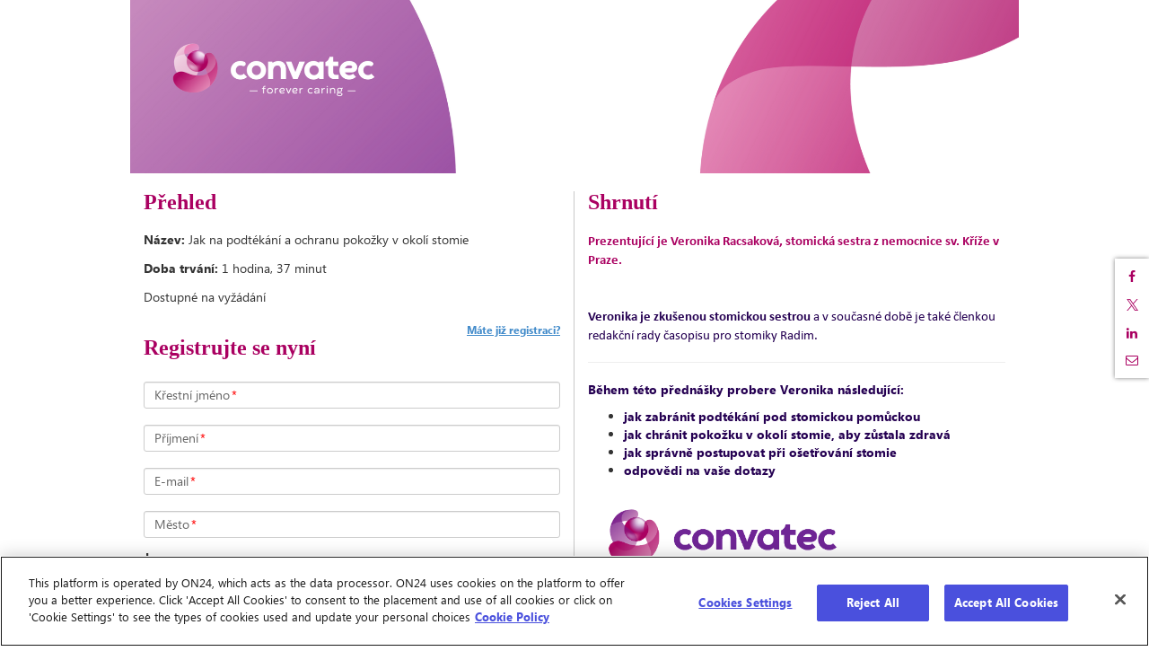

--- FILE ---
content_type: text/html; charset=utf-8
request_url: https://event.on24.com/wcc/r/4088916/915FE41A1F6C06186F183F4E0F1D724C
body_size: 6395
content:













<!doctype html>
<html lang="cs" role="main">
<head>
    <meta charset="utf-8">
    <meta http-equiv="X-UA-Compatible" content="IE=edge">
    <title>Jak na podtékání a ochranu pokožky v okolí stomie</title>

    
    
    
    

    <meta name="viewport" content="width=device-width, initial-scale=1">
    
	<base href="https://ccstatic.ccindex.cn">
	
	
	    <meta name="twitter:card" content="summary"/><meta name="twitter:title" content="Jak na podtékání a ochranu pokožky v okolí stomie" />
	    <meta property="og:title" content="Jak na podtékání a ochranu pokožky v okolí stomie" />
	 
    
    
	    <meta name="description" content="Středa 01. února 2023 v 16:00 hod CET. " >
	    <meta name="twitter:description" content="Středa 01. února 2023 v 16:00 hod CET. " />
	    <meta property="og:description" content="Středa 01. února 2023 v 16:00 hod CET. " />
    
    
    
	    <meta name="twitter:image" content="" />
	    <meta property="og:image" content="" />
	
    
    



    <link rel="stylesheet" href="/view/eventregistration/25.3.1/build/css/styles.gz.css?b=0010559446654">


    <!-- css3-mediaqueries.js for IE less than 9 -->
    <!--[if lt IE 9]>
		<link rel="stylesheet" type="text/css" href="/view/eventregistration/25.3.1/build/css/reg-page-IE-styles.gz.css?b=0010559446654">
		<script src="/view/eventregistration/25.3.1/build/js/lib/respond.min.js?b=0010559446654"></script>
		<![endif]-->

    
    <script type="text/plain" class="optanon-category-C0002">dataLayer = [{'gtm.blacklist': ['nonGoogleIframes']}];(function(w,d,s,l,i){w[l]=w[l]||[];w[l].push({'gtm.start':new Date().getTime(),event:'gtm.js'});var f=d.getElementsByTagName(s)[0],j=d.createElement(s),dl=l!='dataLayer'?'&l='+l:'';j.async=true;j.src='//www.googletagmanager.com/gtm.js?id='+i+dl;f.parentNode.insertBefore(j,f);})(window,document,'script','dataLayer','GTM-W9HVZ2P');</script>
<!-- OneTrust Cookies Consent Notice start for on24.com -->
<script type="text/javascript" src="https://cdn.cookielaw.org/consent/451e3495-82ba-48f1-89cd-b5969d15100b/OtAutoBlock.js" ></script>
<script src="https://cdn.cookielaw.org/scripttemplates/otSDKStub.js"  type="text/javascript" charset="UTF-8" data-domain-script="451e3495-82ba-48f1-89cd-b5969d15100b" ></script>
<script type="text/javascript">
function OptanonWrapper() { }
</script>
<!-- OneTrust Cookies Consent Notice end for on24.com -->

    
    

</head>
<body>

<div id="main-container" class="container">
    <div id="banner-container" class="row">
        <!-- Here is going to be the header -->
    </div>
    <div id="sections-layout-container" class="row">
        <!-- Here is going to be the registration page sections -->
    </div>
    <div id="footer" class="row">
        <!-- Here goes the Powered By Logo -->
    </div>
    <div id="social-share-container">
    </div>
</div>
<div id="browser-warning-container">
    <!-- Here is going to be the Android Native Browser warning -->
</div>
<div id="login-container">
    <!-- Here is going to be the Login Form -->
</div>
<div id="error-container">
    <!-- Here is going to be the "pop up" for error messages -->
</div>

<script>
    var eliteCustomFonts = {"clientId":41478,"customFontList":[{"fontFamily":"CodecWarm-Regular","name":"CodecWarm-Regular","path":{"ttf":"/clients/assets/41478/fonts/CodecWarm-Regular.ttf"},"default":true},{"fontFamily":"CodecWarm-Bold","name":"CodecWarm-Bold","path":{"ttf":"/clients/assets/41478/fonts/CodecWarm-Bold.ttf"}},{"fontFamily":"arial","name":"arial","path":{"ttf":"/clients/assets/41478/fonts/arial.ttf"}},{"fontFamily":"CodecWarm-ExtraLight","name":"CodecWarm-ExtraLight","path":{"ttf":"/clients/assets/41478/fonts/CodecWarm-ExtraLight.ttf"}},{"fontFamily":"CodecWarm-ExtraBold","name":"CodecWarm-ExtraBold","path":{"ttf":"/clients/assets/41478/fonts/CodecWarm-ExtraBold.ttf"}}]};
</script>

<script>
    var eventIdGlobal = 4088916;
    var sessionIdGlobal = 1;
    var keyGlobal = "915FE41A1F6C06186F183F4E0F1D724C";
    var groupIdGlobal = null;
	var alwaysDeleteCookie = false;
    var urlParamsAttribute = 'null';
	
</script>



<script src="/view/eventregistration/25.3.1/build/js/regpage.gz.js?b=0010559446654"></script>






    
    


<!-- Start the App -->
<script type="text/javascript">
	var isLobby = false;
	var useLobbyVariable = true;
    var isRegCapReached = false;
    var errorCode = '';
    var errorMessage = '';
    var regTag = '';
    var showPoweredByLogo = true;
    var blockConsole = false;
    var nginxCache = true;
    var multiregNginxCache = true;
    var cdnCacheImagesTimeout = 881125140000;
    var eliteCustomFonts = {"clientId":41478,"customFontList":[{"fontFamily":"CodecWarm-Regular","name":"CodecWarm-Regular","path":{"ttf":"/clients/assets/41478/fonts/CodecWarm-Regular.ttf"},"default":true},{"fontFamily":"CodecWarm-Bold","name":"CodecWarm-Bold","path":{"ttf":"/clients/assets/41478/fonts/CodecWarm-Bold.ttf"}},{"fontFamily":"arial","name":"arial","path":{"ttf":"/clients/assets/41478/fonts/arial.ttf"}},{"fontFamily":"CodecWarm-ExtraLight","name":"CodecWarm-ExtraLight","path":{"ttf":"/clients/assets/41478/fonts/CodecWarm-ExtraLight.ttf"}},{"fontFamily":"CodecWarm-ExtraBold","name":"CodecWarm-ExtraBold","path":{"ttf":"/clients/assets/41478/fonts/CodecWarm-ExtraBold.ttf"}}]};
    var servertime = 1762250226733;
    var enableAutocomplete = true;
    var enableErrorMsgWithFieldName = true;
    var enableFloatingLabelPlaceholder = true;
	var fromCDN = true;
    var isMobile = false;
	var releaseBranch = '0010559446654';
	var regCDNURL = 'https://ccstatic.ccindex.cn';
	var consoleReleaseVersion = '25.3.1';
	var newConditionalFields = true;
	var shortstatichost = 'w.on24.com';
	var multiRegSelection = false;
	var phoneValidationProperty = 'North America';
	var virtualSeatsLeft = null;
	var inpersonSeatsLeft = null;
	var groupKey = 'null';
	
    $(window).on("error", function(){
        var isInternetExplorer = false;
        if(navigator.appName.indexOf("Internet Explorer")!=-1){
            isInternetExplorer=  navigator.appVersion.indexOf("MSIE 1") > 0  || navigator.appVersion.indexOf("MSIE 9") > 0  ||  navigator.appVersion.indexOf("MSIE 8") > 0  ;
        }
        if(isInternetExplorer) return true;
    });

    RegPage.start();
</script>

</body>
</html>


--- FILE ---
content_type: application/javascript
request_url: https://ccstatic.ccindex.cn/view/eventregistration/25.3.1/dictionary/dictionary.cs.js?b=0010559446654
body_size: 4521
content:
{
"add.event.to.calendar": "Přidejte si tuto událost do svého kalendáře",
"add.event.to.google.calendar.html": "Kalendář Google",
"add.event.to.google.calendar.image.text": "Přidat událost do Kalendáře Google",
"add.event.to.google.calendar.text": "Chcete-li přidat tuto událost do svého kalendáře Google, přejděte na tuto adresu URL:",
"add.event.to.outlook.calendar.html": "Outlook/iCal",
"add.event.to.outlook.calendar.image.text": "Přidat událost do Outlooku/ICal kalendáře",
"add.event.to.outlook.calendar.text": "Chcete-li přidat tuto událost do kalendáře aplikace Outlook/iCal, přejděte na tuto adresu URL:",
"already.registered": "Pokud jste se již zaregistrovali na tuto událost, prosím, přihlašte se níže:",
"apply.coupons": "Před odesláním prosím použijte kupóny",
"best_webcast_experience": "Pro nejlepší zážitek z webového vysílání použijte",
"check.box.continue": "Pokračujte prosím zaškrtnutím políčka",
"chrome_browser": "Prohlížeč Chrome",
"company.banner.image.text": "Banner společnosti",
"computer.speakers.image.active": "Poslouchejte s počítačovými reproduktory",
"computer.speakers.image.disabled": "Poslouchejte s vypnutými reproduktory počítače",
"contact.tech.support": "Nebylo nastaveno jedno nebo více povinných polí. Obraťte se na technickou podporu.",
"countries.list": "Seznam zemí",
"country.state.unmatch": "Země a stát se neshodují.",
"denotes.required": "Povinná pole",
"dialin.image.active": "Poslouchejte po telefonu",
"dialin.image.disabled": "Poslouchejte telefonem zakázáno",
"email": "E-mail",
"email.used": "Zadaná e-mailová adresa již byla použita k registraci na tuto akci.",
"enable.cookies": "Před registrací na webové vysílání povolte ve svém prohlížeči soubory cookie.",
"enable.javascript.cookies": "Přístup na webcast vyžaduje, abyste povolili Javascript a cookies. Klikněte <a>zde</a> pro pomoc.",
"enter.label": "Zadejte prosím #LABEL#",
"enter.num.value": "Do tohoto pole zadejte číselnou hodnotu",
"enter.valid.email.addr": "Do tohoto pole zadejte platnou e-mailovou adresu",
"enter.valid.label": "Zadejte prosím platný #LABEL#",
"enter.valid.phone.no": "Do tohoto pole zadejte platné telefonní číslo",
"error.no.ppvblock.generation": "Chyba: Nelze vygenerovat blok cen Pay-Per-View – nahlaste to prosím",
"error.ppv.price.retrieve": "Chyba: Nelze načíst informace o cenách Pay-Per-View – Nahlaste to prosím",
"error.select.atleast.one.webcast": "<strong>Varování!</strong> Vyberte alespoň jedno webové vysílání.",
"error.select.one.webcast": "<strong>Upozornění!</strong> Vyberte prosím jeden webcast.",
"error.missingfield": "Data nebylo možné zpracovat, protože pole E-mail je povinné.",
"event.registration": "Registrace události (EVENT: #EVENTID# - RELACE: #SESSIONID#)",
"full.event": "Tato akce je momentálně plná a nepřijímá žádné další registrace. Děkujeme za Váš zájem.",
"invalid.card.sec.code": "Neplatný bezpečnostní kód karty",
"invalid.event.password": "Neplatné heslo události. Zkuste to prosím znovu.",
"lobby.archiveend": "Tato prezentace bude divákům k dispozici do #ARCHIVEENDDATETIME#",
"lobby.archiveended": "Tato prezentace není momentálně k dispozici. Vraťte se prosím později.",
"lobby.archivestart": "Tato prezentace bude k dispozici na #ARCHIVESTARTDATETIME#",
"lobby.at": "v",
"lobby.attend.header": "Prezentace",
"lobby.audience_prelive_msg": "Pozvaní účastníci mohou dorazit #PRELIVEMINUTES# minut předem.",
"lobby.availableondemand": "Tato prezenceta je dostupná v nejnovější verzi.",
"lobby.blockconsole": "This browser is not supported for this event.(cs)",
"lobby.browsernotsupported": "Váš prohlížeč nepodporuje zobrazení tohoto webového vysílání. Upgradujte na moderní prohlížeč a zkuste to znovu. Pro více informací klikněte zde",
"lobby.computerspeakers": "Počítačové reproduktory",
"lobby.dialin": "Vytočte se",
"lobby.err_media_format": "Vyberte prosím formát média",
"lobby.flash_notfound": "V počítači jsme nezjistili přehrávač Flash Player. Tento software je vyžadován k přehrání této prezentace. Věnujte prosím chvilku tomu, abyste zjistili, zda potřebujete stáhnout a nainstalovat přehrávač Flash pomocí odkazu Test Your System. Po instalaci softwaru můžete otestovat svůj systém nebo přejít rovnou k prezentaci.",
"lobby.flashplayer": "Flash Player",
"lobby.flashplayer_download": "Stáhnout flash přehrávač?",
"lobby.flashplayer_link": "Kliknutím sem stáhnete aplikaci Flash Player",
"lobby.help": "Pomoc",
"lobby.hybrid.header": "Vyberte Osobně, pokud se nacházíte na místě konání, popřípadě vyberte Virtuálně, pokud sledujete na dálku.",
"lobby.hybrid.virtual": "Virtuálně",
"lobby.hybrid.inperson": "Osobně",
"lobby.launchpresentation": "PŘIPOJIT SE",
"lobby.launchpresentation_link": "Kliknutím sem spustíte webové vysílání",
"lobby.listenbyphone.header": "Jak by se vám líbilo poslouchat toto webové vysílání?",
"lobby.live": "Tato prezentace začala dne #EVENTDATETIME#",
"lobby.media_format_unavailable": "Na výběr nejsou k dispozici žádné formáty médií.",
"lobby.nonstreaming": "Bez streamování",
"lobby.prelive": "Prezentace začne ve #EVENTDATETIME#",
"lobby.presentation_unavailable": "Tato prezentace již není k dispozici.",
"lobby.realplayer": "Skutečný hráč ",
"lobby.realplayer_download": "Stáhněte si Real Player",
"lobby.realplayer_link": "Kliknutím sem stáhnete Real Player",
"lobby.realplayer_notfound": "Na vašem počítači jsme nezjistili Real Player. Tento software je vyžadován k přehrání této prezentace. Věnujte prosím chvilku tomu, abyste zjistili, zda potřebujete stáhnout a nainstalovat přehrávač médií pomocí odkazu Test Your System. Po instalaci softwaru můžete otestovat svůj systém nebo přejít rovnou k prezentaci.",
"lobby.registrationcookie": "Váš registrační soubor cookie není k dispozici. Povolte prosím soubory cookie (pokud jsou zakázány) a znovu se zaregistrujte.",
"lobby.security": "Z bezpečnostních důvodů je tato operace zakázána",
"lobby.silverlight_download": "Stáhnout Silverlight",
"lobby.silverlight_link": "Kliknutím sem stáhnete aplikaci Silverlight",
"lobby.silverlight_notfound": "Ve vašem počítači jsme nezjistili aplikaci Silverlight Player. Tento software je vyžadován k přehrání této prezentace. Věnujte prosím chvilku tomu, abyste zjistili, zda potřebujete stáhnout a nainstalovat přehrávač médií pomocí odkazu Test Your System. Po instalaci softwaru můžete otestovat svůj systém nebo přejít rovnou k prezentaci.",
"lobby.testyoursystem": "Otestujte prosím svůj systém",
"lobby.tys_link": "Klikněte zde pro otestování systému",
"lobby.tys_msg": "Přehrání této prezentace: Pomocí funkce \"Test Your System\" ověřte, zda máte požadovaný přehrávač médií. Pomocí odkazu \"Stáhnout\" nainstalujte přehrávač dle vašeho výběru. Jakmile je přehrávač nainstalován, můžete svůj systém znovu otestovat nebo jednoduše \"Spustit prezentaci\".",
"lobby.windowsmediaplayer": "Windows Media Player",
"lobby.wmp_download": "Stáhnout Windows Media Player",
"lobby.wmp_link": "Kliknutím sem stáhnete Windows Media Player",
"lobby.wmp_notfound": "Ve vašem počítači jsme nezjistili program Windows Media Player. Tento software je vyžadován k přehrání této prezentace. Věnujte prosím chvilku tomu, abyste zjistili, zda potřebujete stáhnout a nainstalovat přehrávač médií pomocí odkazu Test Your System. Po instalaci softwaru můžete otestovat svůj systém nebo přejít rovnou k prezentaci.",
"lobby3.archivestart": "Připravuje se webové vysílání pro sledování na vyžádání",
"lobby3.prelive": "Pozvaní účastníci mohou dorazit 15 minut předem.",
"lobby3.prelive.success": "Zaregistrovali jste se na tuto událost.",
"lobby3.webcastexpired": "Platnost webového vysílání vypršela",
"login.as.previous": "Přihlaste se prosím jako dříve registrovaní.",
"login.button": "Přihlásit",
"login.failed": "Přihlášení se nezdařilo. Prosím zkuste to znovu.",
"login.locked": "Je nám líto, ale jste již přihlášeni na jiném místě.",
"max.allowable.len.exceed": "Překročena maximální povolená délka (#MAXLENGTH#). Upravte informace v tomto poli a zkuste to znovu.",
"ok.button": "OK",
"outside.us": "Mimo USA",
"overview.hour": "hodina",
"page.already.submitted": "Stránka již odeslaná",
"submit.button": "PODAT",
"powered.by.text": "Webové stránky provozovány na ON24",
"powered.by.url": "powered by URL?",
"recurring.webcast.date.selection.button": "Další termíny",
"recurring.webcast.date.selection.title": "Vyberte prosím datum",
"recurring.webcast.playing.notification.link": "Klikněte zde a podívejte se nyní",
"recurring.webcast.playing.notification.title": "V současné době se přehrává webové vysílání.",
"reg.page.not.setup": "Pro tuto událost ještě nebyla vytvořena registrační stránka",
"register.button": "REGISTROVAT",
"registration.already.registered.link": "Máte již registraci?",
"registration.audienceurl": "Adresa URL",
"registration.company.banner": "Banner společnosti",
"registration.hour": "hodina",
"registration.hours": "hodin",
"registration.hybrid.qrcode.label": "Naskenujte kód QR a zúčastněte se živé prezentace",
"registration.minutes": "minut",
"registration.multiregattendancedetails": " Údaje o docházce vám byly zaslány e-mailem.",
"registration.multiregthx": "Děkujeme za registraci",
"registration.multiregthxtitle": "Děkuju",
"registration.multireguare": " Jste registrováni pro:",
"registration.not.registered.link": "Nejste registrováni?",
"registration.overview.date": "Datum:",
"registration.overview.duration": "Doba trvání:",
"registration.overview.header": "Přehled",
"registration.overview.time": "Čas:",
"registration.overview.title": "Název:",
"registration.registration.header": "Registrujte se nyní",
"registration.required": "Pro účast na této akci je nutná registrace. Zaregistrujte se prosím nyní.",
"registration.selectwebcast": "Vyberte jedno nebo více z následujících webových vysílání a dokončete registraci. Kliknutím na libovolný záznam webového vysílání zobrazíte jeho podrobnosti.",
"registration.selectonewebcast": "Vyberte jeden z následujících webcastů. Kliknutím na libovolný seznam webcastů zobrazíte jeho podrobnosti.",
"registration.speaker.header": "Řečník",
"registration.speakers.header": "Řečníci",
"registration.summary.header": "Shrnutí",
"registration.webcasts": "Webová vysílání",
"registration.selectall": "Vybrat vše",
"required.field": "Pole nutné k vyplnění",
"see.more": "Zobrazit více",
"see.less": "Zobrazit méně",
"select.atleast.one.subevent": "Vyberte prosím alespoň jednu dílčí událost pro registraci.",
"select.subevent": "Vyberte prosím dílčí událost pro registraci.",
"social.sharing.Email": "Sdílet prostřednictvím e-mailu",
"social.sharing.LinkedIn": "Sdílet na LinkedIn",
"social.sharing.facebook": "Sdílet na Facebooku",
"social.sharing.hide": "Skrýt možnosti sdílení na sociálních sítích",
"social.sharing.show": "Zobrazit možnosti sdílení na sociálních sítích",
"social.sharing.twitter": "Sdílet na X",
"speaker.bio.image.text": "Životopis řečníka",
"uname.email.used": "Zadané uživatelské jméno a e-mailová adresa již byly použity k registraci na tuto akci.",
"unavailable.page.title": "Nedostupný",
"unavailable.message": "Omlouváme se, ale tato událost není momentálně dostupná.",
"unpublished.page.title": "Registrace není k dispozici",
"unpublished.message.error": "Publikovat do náhledu",
"unpublished.message.fix": "Chcete-li zobrazit registrační stránku, musíte nejprve publikovat opakující se simulované webové vysílání.",
"username.used": "Zadané uživatelské jméno již bylo použito k registraci na tuto akci.",
"webcast.capacity.reached": "Kapacita akce byla dosažena",
"webcast.capacity.reached.message": "Tato událost dosáhla kapacity registrace stanovené producentem a již nepřijímá žadatele o registraci. Pokud jste se již dříve zaregistrovali na tuto událost, můžete se přihlásit pomocí své e-mailové adresy.",
"forum.blocked.mobile": "Je nám líto, ale k této události se nemůžete připojit pomocí mobilního zařízení. Přihlaste se prosím pomocí stolního zařízení.",
"webcast.verification.check.email.thankyou": "Zkontrolujte svůj e-mail a dokončete registraci.",
"webcast.verification.email.thankyou": "Děkujeme za registraci.",
"cookie.preferences": "Předvolby souborů cookie",
"event.inactive.message": "Tato událost již není k dispozici.",
"seats.remaining": "## zbývajících míst",
"one.seat.remaining": "Zbývá 1 místo",
"error.eventnotactive": "Tato událost již není k dispozici.",
"error.eventnotfound": "Vámi požadovanou akci se nepodařilo nalézt v naší databázi. Zkontrolujte adresu URL a zkuste to znovu.",
"error.sessionnotactive": "Tento přednášející se rozhodl nevysílat na webu.",
"error.sessionnotfound": "Vámi požadovanou relaci nebylo možné nalézt v naší databázi. Zkontrolujte adresu URL a zkuste to znovu.",
"error.sessionnotarchived": "Archiv této prezentace není k dispozici.",
"error.sessionnotlive": "Tato relace není k dispozici.",
"error.sessionprelive": "Tato relace ještě nezačala.",
"error.sessionpostlive": "Vámi požadovaná relace se archivuje.",
"error.sessionexpired": "Vámi požadovaná relace již není k dispozici.",
"error.badquerystring": "Relace nemusí existovat; Požadovaný formát může být chybný nebo může být obecná chyba. Zkontrolujte adresu URL a zkuste to znovu.",
"error.failedhttpreferrer": "Neoprávněný přístup! Ověření se nezdařilo.",
"hours": "hodiny",
"days": "dny",
"minutes": "minuty",
"hour": "hodina",
"day": "den",
"minute": "minuta",
"event.speakers": "Řečníci akce"
}

--- FILE ---
content_type: application/javascript
request_url: https://ccstatic.ccindex.cn/view/eventregistration/25.3.1/build/js/regpage.gz.js?b=0010559446654
body_size: 71879
content:
!function(e,t){"use strict";"object"==typeof module&&"object"==typeof module.exports?module.exports=e.document?t(e,!0):function(e){if(!e.document)throw new Error("jQuery requires a window with a document");return t(e)}:t(e)}("undefined"!=typeof window?window:this,function(e,t){"use strict";var n=[],i=Object.getPrototypeOf,r=n.slice,o=n.flat?function(e){return n.flat.call(e)}:function(e){return n.concat.apply([],e)},s=n.push,a=n.indexOf,l={},u=l.toString,c=l.hasOwnProperty,d=c.toString,h=d.call(Object),p={},f=function(e){return"function"==typeof e&&"number"!=typeof e.nodeType},g=function(e){return null!=e&&e===e.window},m=e.document,v={type:!0,src:!0,nonce:!0,noModule:!0};function y(e,t,n){var i,r,o=(n=n||m).createElement("script");if(o.text=e,t)for(i in v)(r=t[i]||t.getAttribute&&t.getAttribute(i))&&o.setAttribute(i,r);n.head.appendChild(o).parentNode.removeChild(o)}function b(e){return null==e?e+"":"object"==typeof e||"function"==typeof e?l[u.call(e)]||"object":typeof e}var w="3.5.1",x=function(e,t){return new x.fn.init(e,t)};function C(e){var t=!!e&&"length"in e&&e.length,n=b(e);return!f(e)&&!g(e)&&("array"===n||0===t||"number"==typeof t&&0<t&&t-1 in e)}x.fn=x.prototype={jquery:w,constructor:x,length:0,toArray:function(){return r.call(this)},get:function(e){return null==e?r.call(this):e<0?this[e+this.length]:this[e]},pushStack:function(e){var t=x.merge(this.constructor(),e);return t.prevObject=this,t},each:function(e){return x.each(this,e)},map:function(e){return this.pushStack(x.map(this,function(t,n){return e.call(t,n,t)}))},slice:function(){return this.pushStack(r.apply(this,arguments))},first:function(){return this.eq(0)},last:function(){return this.eq(-1)},even:function(){return this.pushStack(x.grep(this,function(e,t){return(t+1)%2}))},odd:function(){return this.pushStack(x.grep(this,function(e,t){return t%2}))},eq:function(e){var t=this.length,n=+e+(e<0?t:0);return this.pushStack(0<=n&&n<t?[this[n]]:[])},end:function(){return this.prevObject||this.constructor()},push:s,sort:n.sort,splice:n.splice},x.extend=x.fn.extend=function(){var e,t,n,i,r,o,s=arguments[0]||{},a=1,l=arguments.length,u=!1;for("boolean"==typeof s&&(u=s,s=arguments[a]||{},a++),"object"==typeof s||f(s)||(s={}),a===l&&(s=this,a--);a<l;a++)if(null!=(e=arguments[a]))for(t in e)i=e[t],"__proto__"!==t&&s!==i&&(u&&i&&(x.isPlainObject(i)||(r=Array.isArray(i)))?(n=s[t],o=r&&!Array.isArray(n)?[]:r||x.isPlainObject(n)?n:{},r=!1,s[t]=x.extend(u,o,i)):void 0!==i&&(s[t]=i));return s},x.extend({expando:"jQuery"+(w+Math.random()).replace(/\D/g,""),isReady:!0,error:function(e){throw new Error(e)},noop:function(){},isPlainObject:function(e){var t,n;return!(!e||"[object Object]"!==u.call(e)||(t=i(e))&&("function"!=typeof(n=c.call(t,"constructor")&&t.constructor)||d.call(n)!==h))},isEmptyObject:function(e){var t;for(t in e)return!1;return!0},globalEval:function(e,t,n){y(e,{nonce:t&&t.nonce},n)},each:function(e,t){var n,i=0;if(C(e))for(n=e.length;i<n&&!1!==t.call(e[i],i,e[i]);i++);else for(i in e)if(!1===t.call(e[i],i,e[i]))break;return e},makeArray:function(e,t){var n=t||[];return null!=e&&(C(Object(e))?x.merge(n,"string"==typeof e?[e]:e):s.call(n,e)),n},inArray:function(e,t,n){return null==t?-1:a.call(t,e,n)},merge:function(e,t){for(var n=+t.length,i=0,r=e.length;i<n;i++)e[r++]=t[i];return e.length=r,e},grep:function(e,t,n){for(var i=[],r=0,o=e.length,s=!n;r<o;r++)!t(e[r],r)!==s&&i.push(e[r]);return i},map:function(e,t,n){var i,r,s=0,a=[];if(C(e))for(i=e.length;s<i;s++)null!=(r=t(e[s],s,n))&&a.push(r);else for(s in e)null!=(r=t(e[s],s,n))&&a.push(r);return o(a)},guid:1,support:p}),"function"==typeof Symbol&&(x.fn[Symbol.iterator]=n[Symbol.iterator]),x.each("Boolean Number String Function Array Date RegExp Object Error Symbol".split(" "),function(e,t){l["[object "+t+"]"]=t.toLowerCase()});var R=function(e){var t,n,i,r,o,s,a,l,u,c,d,h,p,f,g,m,v,y,b,w="sizzle"+1*new Date,x=e.document,C=0,R=0,T=le(),P=le(),E=le(),_=le(),k=function(e,t){return e===t&&(d=!0),0},S={}.hasOwnProperty,$=[],D=$.pop,A=$.push,V=$.push,I=$.slice,B=function(e,t){for(var n=0,i=e.length;n<i;n++)if(e[n]===t)return n;return-1},L="checked|selected|async|autofocus|autoplay|controls|defer|disabled|hidden|ismap|loop|multiple|open|readonly|required|scoped",M="[\\x20\\t\\r\\n\\f]",N="(?:\\\\[\\da-fA-F]{1,6}"+M+"?|\\\\[^\\r\\n\\f]|[\\w-]|[^\0-\\x7f])+",O="\\["+M+"*("+N+")(?:"+M+"*([*^$|!~]?=)"+M+"*(?:'((?:\\\\.|[^\\\\'])*)'|\"((?:\\\\.|[^\\\\\"])*)\"|("+N+"))|)"+M+"*\\]",j=":("+N+")(?:\\((('((?:\\\\.|[^\\\\'])*)'|\"((?:\\\\.|[^\\\\\"])*)\")|((?:\\\\.|[^\\\\()[\\]]|"+O+")*)|.*)\\)|)",F=new RegExp(M+"+","g"),q=new RegExp("^"+M+"+|((?:^|[^\\\\])(?:\\\\.)*)"+M+"+$","g"),H=new RegExp("^"+M+"*,"+M+"*"),U=new RegExp("^"+M+"*([>+~]|"+M+")"+M+"*"),z=new RegExp(M+"|>"),W=new RegExp(j),G=new RegExp("^"+N+"$"),J={ID:new RegExp("^#("+N+")"),CLASS:new RegExp("^\\.("+N+")"),TAG:new RegExp("^("+N+"|[*])"),ATTR:new RegExp("^"+O),PSEUDO:new RegExp("^"+j),CHILD:new RegExp("^:(only|first|last|nth|nth-last)-(child|of-type)(?:\\("+M+"*(even|odd|(([+-]|)(\\d*)n|)"+M+"*(?:([+-]|)"+M+"*(\\d+)|))"+M+"*\\)|)","i"),bool:new RegExp("^(?:"+L+")$","i"),needsContext:new RegExp("^"+M+"*[>+~]|:(even|odd|eq|gt|lt|nth|first|last)(?:\\("+M+"*((?:-\\d)?\\d*)"+M+"*\\)|)(?=[^-]|$)","i")},X=/HTML$/i,Y=/^(?:input|select|textarea|button)$/i,K=/^h\d$/i,Q=/^[^{]+\{\s*\[native \w/,Z=/^(?:#([\w-]+)|(\w+)|\.([\w-]+))$/,ee=/[+~]/,te=new RegExp("\\\\[\\da-fA-F]{1,6}"+M+"?|\\\\([^\\r\\n\\f])","g"),ne=function(e,t){var n="0x"+e.slice(1)-65536;return t||(n<0?String.fromCharCode(n+65536):String.fromCharCode(n>>10|55296,1023&n|56320))},ie=/([\0-\x1f\x7f]|^-?\d)|^-$|[^\0-\x1f\x7f-\uFFFF\w-]/g,re=function(e,t){return t?"\0"===e?"�":e.slice(0,-1)+"\\"+e.charCodeAt(e.length-1).toString(16)+" ":"\\"+e},oe=function(){h()},se=we(function(e){return!0===e.disabled&&"fieldset"===e.nodeName.toLowerCase()},{dir:"parentNode",next:"legend"});try{V.apply($=I.call(x.childNodes),x.childNodes),$[x.childNodes.length].nodeType}catch(t){V={apply:$.length?function(e,t){A.apply(e,I.call(t))}:function(e,t){for(var n=e.length,i=0;e[n++]=t[i++];);e.length=n-1}}}function ae(e,t,i,r){var o,a,u,c,d,f,v,y=t&&t.ownerDocument,x=t?t.nodeType:9;if(i=i||[],"string"!=typeof e||!e||1!==x&&9!==x&&11!==x)return i;if(!r&&(h(t),t=t||p,g)){if(11!==x&&(d=Z.exec(e)))if(o=d[1]){if(9===x){if(!(u=t.getElementById(o)))return i;if(u.id===o)return i.push(u),i}else if(y&&(u=y.getElementById(o))&&b(t,u)&&u.id===o)return i.push(u),i}else{if(d[2])return V.apply(i,t.getElementsByTagName(e)),i;if((o=d[3])&&n.getElementsByClassName&&t.getElementsByClassName)return V.apply(i,t.getElementsByClassName(o)),i}if(n.qsa&&!_[e+" "]&&(!m||!m.test(e))&&(1!==x||"object"!==t.nodeName.toLowerCase())){if(v=e,y=t,1===x&&(z.test(e)||U.test(e))){for((y=ee.test(e)&&ve(t.parentNode)||t)===t&&n.scope||((c=t.getAttribute("id"))?c=c.replace(ie,re):t.setAttribute("id",c=w)),a=(f=s(e)).length;a--;)f[a]=(c?"#"+c:":scope")+" "+be(f[a]);v=f.join(",")}try{return V.apply(i,y.querySelectorAll(v)),i}catch(t){_(e,!0)}finally{c===w&&t.removeAttribute("id")}}}return l(e.replace(q,"$1"),t,i,r)}function le(){var e=[];return function t(n,r){return e.push(n+" ")>i.cacheLength&&delete t[e.shift()],t[n+" "]=r}}function ue(e){return e[w]=!0,e}function ce(e){var t=p.createElement("fieldset");try{return!!e(t)}catch(e){return!1}finally{t.parentNode&&t.parentNode.removeChild(t),t=null}}function de(e,t){for(var n=e.split("|"),r=n.length;r--;)i.attrHandle[n[r]]=t}function he(e,t){var n=t&&e,i=n&&1===e.nodeType&&1===t.nodeType&&e.sourceIndex-t.sourceIndex;if(i)return i;if(n)for(;n=n.nextSibling;)if(n===t)return-1;return e?1:-1}function pe(e){return function(t){return"input"===t.nodeName.toLowerCase()&&t.type===e}}function fe(e){return function(t){var n=t.nodeName.toLowerCase();return("input"===n||"button"===n)&&t.type===e}}function ge(e){return function(t){return"form"in t?t.parentNode&&!1===t.disabled?"label"in t?"label"in t.parentNode?t.parentNode.disabled===e:t.disabled===e:t.isDisabled===e||t.isDisabled!==!e&&se(t)===e:t.disabled===e:"label"in t&&t.disabled===e}}function me(e){return ue(function(t){return t=+t,ue(function(n,i){for(var r,o=e([],n.length,t),s=o.length;s--;)n[r=o[s]]&&(n[r]=!(i[r]=n[r]))})})}function ve(e){return e&&void 0!==e.getElementsByTagName&&e}for(t in n=ae.support={},o=ae.isXML=function(e){var t=e.namespaceURI,n=(e.ownerDocument||e).documentElement;return!X.test(t||n&&n.nodeName||"HTML")},h=ae.setDocument=function(e){var t,r,s=e?e.ownerDocument||e:x;return s!=p&&9===s.nodeType&&s.documentElement&&(f=(p=s).documentElement,g=!o(p),x!=p&&(r=p.defaultView)&&r.top!==r&&(r.addEventListener?r.addEventListener("unload",oe,!1):r.attachEvent&&r.attachEvent("onunload",oe)),n.scope=ce(function(e){return f.appendChild(e).appendChild(p.createElement("div")),void 0!==e.querySelectorAll&&!e.querySelectorAll(":scope fieldset div").length}),n.attributes=ce(function(e){return e.className="i",!e.getAttribute("className")}),n.getElementsByTagName=ce(function(e){return e.appendChild(p.createComment("")),!e.getElementsByTagName("*").length}),n.getElementsByClassName=Q.test(p.getElementsByClassName),n.getById=ce(function(e){return f.appendChild(e).id=w,!p.getElementsByName||!p.getElementsByName(w).length}),n.getById?(i.filter.ID=function(e){var t=e.replace(te,ne);return function(e){return e.getAttribute("id")===t}},i.find.ID=function(e,t){if(void 0!==t.getElementById&&g){var n=t.getElementById(e);return n?[n]:[]}}):(i.filter.ID=function(e){var t=e.replace(te,ne);return function(e){var n=void 0!==e.getAttributeNode&&e.getAttributeNode("id");return n&&n.value===t}},i.find.ID=function(e,t){if(void 0!==t.getElementById&&g){var n,i,r,o=t.getElementById(e);if(o){if((n=o.getAttributeNode("id"))&&n.value===e)return[o];for(r=t.getElementsByName(e),i=0;o=r[i++];)if((n=o.getAttributeNode("id"))&&n.value===e)return[o]}return[]}}),i.find.TAG=n.getElementsByTagName?function(e,t){return void 0!==t.getElementsByTagName?t.getElementsByTagName(e):n.qsa?t.querySelectorAll(e):void 0}:function(e,t){var n,i=[],r=0,o=t.getElementsByTagName(e);if("*"===e){for(;n=o[r++];)1===n.nodeType&&i.push(n);return i}return o},i.find.CLASS=n.getElementsByClassName&&function(e,t){if(void 0!==t.getElementsByClassName&&g)return t.getElementsByClassName(e)},v=[],m=[],(n.qsa=Q.test(p.querySelectorAll))&&(ce(function(e){var t;f.appendChild(e).innerHTML="<a id='"+w+"'></a><select id='"+w+"-\r\\' msallowcapture=''><option selected=''></option></select>",e.querySelectorAll("[msallowcapture^='']").length&&m.push("[*^$]="+M+"*(?:''|\"\")"),e.querySelectorAll("[selected]").length||m.push("\\["+M+"*(?:value|"+L+")"),e.querySelectorAll("[id~="+w+"-]").length||m.push("~="),(t=p.createElement("input")).setAttribute("name",""),e.appendChild(t),e.querySelectorAll("[name='']").length||m.push("\\["+M+"*name"+M+"*="+M+"*(?:''|\"\")"),e.querySelectorAll(":checked").length||m.push(":checked"),e.querySelectorAll("a#"+w+"+*").length||m.push(".#.+[+~]"),e.querySelectorAll("\\\f"),m.push("[\\r\\n\\f]")}),ce(function(e){e.innerHTML="<a href='' disabled='disabled'></a><select disabled='disabled'><option/></select>";var t=p.createElement("input");t.setAttribute("type","hidden"),e.appendChild(t).setAttribute("name","D"),e.querySelectorAll("[name=d]").length&&m.push("name"+M+"*[*^$|!~]?="),2!==e.querySelectorAll(":enabled").length&&m.push(":enabled",":disabled"),f.appendChild(e).disabled=!0,2!==e.querySelectorAll(":disabled").length&&m.push(":enabled",":disabled"),e.querySelectorAll("*,:x"),m.push(",.*:")})),(n.matchesSelector=Q.test(y=f.matches||f.webkitMatchesSelector||f.mozMatchesSelector||f.oMatchesSelector||f.msMatchesSelector))&&ce(function(e){n.disconnectedMatch=y.call(e,"*"),y.call(e,"[s!='']:x"),v.push("!=",j)}),m=m.length&&new RegExp(m.join("|")),v=v.length&&new RegExp(v.join("|")),t=Q.test(f.compareDocumentPosition),b=t||Q.test(f.contains)?function(e,t){var n=9===e.nodeType?e.documentElement:e,i=t&&t.parentNode;return e===i||!(!i||1!==i.nodeType||!(n.contains?n.contains(i):e.compareDocumentPosition&&16&e.compareDocumentPosition(i)))}:function(e,t){if(t)for(;t=t.parentNode;)if(t===e)return!0;return!1},k=t?function(e,t){if(e===t)return d=!0,0;var i=!e.compareDocumentPosition-!t.compareDocumentPosition;return i||(1&(i=(e.ownerDocument||e)==(t.ownerDocument||t)?e.compareDocumentPosition(t):1)||!n.sortDetached&&t.compareDocumentPosition(e)===i?e==p||e.ownerDocument==x&&b(x,e)?-1:t==p||t.ownerDocument==x&&b(x,t)?1:c?B(c,e)-B(c,t):0:4&i?-1:1)}:function(e,t){if(e===t)return d=!0,0;var n,i=0,r=e.parentNode,o=t.parentNode,s=[e],a=[t];if(!r||!o)return e==p?-1:t==p?1:r?-1:o?1:c?B(c,e)-B(c,t):0;if(r===o)return he(e,t);for(n=e;n=n.parentNode;)s.unshift(n);for(n=t;n=n.parentNode;)a.unshift(n);for(;s[i]===a[i];)i++;return i?he(s[i],a[i]):s[i]==x?-1:a[i]==x?1:0}),p},ae.matches=function(e,t){return ae(e,null,null,t)},ae.matchesSelector=function(e,t){if(h(e),n.matchesSelector&&g&&!_[t+" "]&&(!v||!v.test(t))&&(!m||!m.test(t)))try{var i=y.call(e,t);if(i||n.disconnectedMatch||e.document&&11!==e.document.nodeType)return i}catch(e){_(t,!0)}return 0<ae(t,p,null,[e]).length},ae.contains=function(e,t){return(e.ownerDocument||e)!=p&&h(e),b(e,t)},ae.attr=function(e,t){(e.ownerDocument||e)!=p&&h(e);var r=i.attrHandle[t.toLowerCase()],o=r&&S.call(i.attrHandle,t.toLowerCase())?r(e,t,!g):void 0;return void 0!==o?o:n.attributes||!g?e.getAttribute(t):(o=e.getAttributeNode(t))&&o.specified?o.value:null},ae.escape=function(e){return(e+"").replace(ie,re)},ae.error=function(e){throw new Error("Syntax error, unrecognized expression: "+e)},ae.uniqueSort=function(e){var t,i=[],r=0,o=0;if(d=!n.detectDuplicates,c=!n.sortStable&&e.slice(0),e.sort(k),d){for(;t=e[o++];)t===e[o]&&(r=i.push(o));for(;r--;)e.splice(i[r],1)}return c=null,e},r=ae.getText=function(e){var t,n="",i=0,o=e.nodeType;if(o){if(1===o||9===o||11===o){if("string"==typeof e.textContent)return e.textContent;for(e=e.firstChild;e;e=e.nextSibling)n+=r(e)}else if(3===o||4===o)return e.nodeValue}else for(;t=e[i++];)n+=r(t);return n},(i=ae.selectors={cacheLength:50,createPseudo:ue,match:J,attrHandle:{},find:{},relative:{">":{dir:"parentNode",first:!0}," ":{dir:"parentNode"},"+":{dir:"previousSibling",first:!0},"~":{dir:"previousSibling"}},preFilter:{ATTR:function(e){return e[1]=e[1].replace(te,ne),e[3]=(e[3]||e[4]||e[5]||"").replace(te,ne),"~="===e[2]&&(e[3]=" "+e[3]+" "),e.slice(0,4)},CHILD:function(e){return e[1]=e[1].toLowerCase(),"nth"===e[1].slice(0,3)?(e[3]||ae.error(e[0]),e[4]=+(e[4]?e[5]+(e[6]||1):2*("even"===e[3]||"odd"===e[3])),e[5]=+(e[7]+e[8]||"odd"===e[3])):e[3]&&ae.error(e[0]),e},PSEUDO:function(e){var t,n=!e[6]&&e[2];return J.CHILD.test(e[0])?null:(e[3]?e[2]=e[4]||e[5]||"":n&&W.test(n)&&(t=s(n,!0))&&(t=n.indexOf(")",n.length-t)-n.length)&&(e[0]=e[0].slice(0,t),e[2]=n.slice(0,t)),e.slice(0,3))}},filter:{TAG:function(e){var t=e.replace(te,ne).toLowerCase();return"*"===e?function(){return!0}:function(e){return e.nodeName&&e.nodeName.toLowerCase()===t}},CLASS:function(e){var t=T[e+" "];return t||(t=new RegExp("(^|"+M+")"+e+"("+M+"|$)"))&&T(e,function(e){return t.test("string"==typeof e.className&&e.className||void 0!==e.getAttribute&&e.getAttribute("class")||"")})},ATTR:function(e,t,n){return function(i){var r=ae.attr(i,e);return null==r?"!="===t:!t||(r+="","="===t?r===n:"!="===t?r!==n:"^="===t?n&&0===r.indexOf(n):"*="===t?n&&-1<r.indexOf(n):"$="===t?n&&r.slice(-n.length)===n:"~="===t?-1<(" "+r.replace(F," ")+" ").indexOf(n):"|="===t&&(r===n||r.slice(0,n.length+1)===n+"-"))}},CHILD:function(e,t,n,i,r){var o="nth"!==e.slice(0,3),s="last"!==e.slice(-4),a="of-type"===t;return 1===i&&0===r?function(e){return!!e.parentNode}:function(t,n,l){var u,c,d,h,p,f,g=o!==s?"nextSibling":"previousSibling",m=t.parentNode,v=a&&t.nodeName.toLowerCase(),y=!l&&!a,b=!1;if(m){if(o){for(;g;){for(h=t;h=h[g];)if(a?h.nodeName.toLowerCase()===v:1===h.nodeType)return!1;f=g="only"===e&&!f&&"nextSibling"}return!0}if(f=[s?m.firstChild:m.lastChild],s&&y){for(b=(p=(u=(c=(d=(h=m)[w]||(h[w]={}))[h.uniqueID]||(d[h.uniqueID]={}))[e]||[])[0]===C&&u[1])&&u[2],h=p&&m.childNodes[p];h=++p&&h&&h[g]||(b=p=0)||f.pop();)if(1===h.nodeType&&++b&&h===t){c[e]=[C,p,b];break}}else if(y&&(b=p=(u=(c=(d=(h=t)[w]||(h[w]={}))[h.uniqueID]||(d[h.uniqueID]={}))[e]||[])[0]===C&&u[1]),!1===b)for(;(h=++p&&h&&h[g]||(b=p=0)||f.pop())&&((a?h.nodeName.toLowerCase()!==v:1!==h.nodeType)||!++b||(y&&((c=(d=h[w]||(h[w]={}))[h.uniqueID]||(d[h.uniqueID]={}))[e]=[C,b]),h!==t)););return(b-=r)===i||b%i==0&&0<=b/i}}},PSEUDO:function(e,t){var n,r=i.pseudos[e]||i.setFilters[e.toLowerCase()]||ae.error("unsupported pseudo: "+e);return r[w]?r(t):1<r.length?(n=[e,e,"",t],i.setFilters.hasOwnProperty(e.toLowerCase())?ue(function(e,n){for(var i,o=r(e,t),s=o.length;s--;)e[i=B(e,o[s])]=!(n[i]=o[s])}):function(e){return r(e,0,n)}):r}},pseudos:{not:ue(function(e){var t=[],n=[],i=a(e.replace(q,"$1"));return i[w]?ue(function(e,t,n,r){for(var o,s=i(e,null,r,[]),a=e.length;a--;)(o=s[a])&&(e[a]=!(t[a]=o))}):function(e,r,o){return t[0]=e,i(t,null,o,n),t[0]=null,!n.pop()}}),has:ue(function(e){return function(t){return 0<ae(e,t).length}}),contains:ue(function(e){return e=e.replace(te,ne),function(t){return-1<(t.textContent||r(t)).indexOf(e)}}),lang:ue(function(e){return G.test(e||"")||ae.error("unsupported lang: "+e),e=e.replace(te,ne).toLowerCase(),function(t){var n;do{if(n=g?t.lang:t.getAttribute("xml:lang")||t.getAttribute("lang"))return(n=n.toLowerCase())===e||0===n.indexOf(e+"-")}while((t=t.parentNode)&&1===t.nodeType);return!1}}),target:function(t){var n=e.location&&e.location.hash;return n&&n.slice(1)===t.id},root:function(e){return e===f},focus:function(e){return e===p.activeElement&&(!p.hasFocus||p.hasFocus())&&!!(e.type||e.href||~e.tabIndex)},enabled:ge(!1),disabled:ge(!0),checked:function(e){var t=e.nodeName.toLowerCase();return"input"===t&&!!e.checked||"option"===t&&!!e.selected},selected:function(e){return e.parentNode&&e.parentNode.selectedIndex,!0===e.selected},empty:function(e){for(e=e.firstChild;e;e=e.nextSibling)if(e.nodeType<6)return!1;return!0},parent:function(e){return!i.pseudos.empty(e)},header:function(e){return K.test(e.nodeName)},input:function(e){return Y.test(e.nodeName)},button:function(e){var t=e.nodeName.toLowerCase();return"input"===t&&"button"===e.type||"button"===t},text:function(e){var t;return"input"===e.nodeName.toLowerCase()&&"text"===e.type&&(null==(t=e.getAttribute("type"))||"text"===t.toLowerCase())},first:me(function(){return[0]}),last:me(function(e,t){return[t-1]}),eq:me(function(e,t,n){return[n<0?n+t:n]}),even:me(function(e,t){for(var n=0;n<t;n+=2)e.push(n);return e}),odd:me(function(e,t){for(var n=1;n<t;n+=2)e.push(n);return e}),lt:me(function(e,t,n){for(var i=n<0?n+t:t<n?t:n;0<=--i;)e.push(i);return e}),gt:me(function(e,t,n){for(var i=n<0?n+t:n;++i<t;)e.push(i);return e})}}).pseudos.nth=i.pseudos.eq,{radio:!0,checkbox:!0,file:!0,password:!0,image:!0})i.pseudos[t]=pe(t);for(t in{submit:!0,reset:!0})i.pseudos[t]=fe(t);function ye(){}function be(e){for(var t=0,n=e.length,i="";t<n;t++)i+=e[t].value;return i}function we(e,t,n){var i=t.dir,r=t.next,o=r||i,s=n&&"parentNode"===o,a=R++;return t.first?function(t,n,r){for(;t=t[i];)if(1===t.nodeType||s)return e(t,n,r);return!1}:function(t,n,l){var u,c,d,h=[C,a];if(l){for(;t=t[i];)if((1===t.nodeType||s)&&e(t,n,l))return!0}else for(;t=t[i];)if(1===t.nodeType||s)if(c=(d=t[w]||(t[w]={}))[t.uniqueID]||(d[t.uniqueID]={}),r&&r===t.nodeName.toLowerCase())t=t[i]||t;else{if((u=c[o])&&u[0]===C&&u[1]===a)return h[2]=u[2];if((c[o]=h)[2]=e(t,n,l))return!0}return!1}}function xe(e){return 1<e.length?function(t,n,i){for(var r=e.length;r--;)if(!e[r](t,n,i))return!1;return!0}:e[0]}function Ce(e,t,n,i,r){for(var o,s=[],a=0,l=e.length,u=null!=t;a<l;a++)(o=e[a])&&(n&&!n(o,i,r)||(s.push(o),u&&t.push(a)));return s}function Re(e,t,n,i,r,o){return i&&!i[w]&&(i=Re(i)),r&&!r[w]&&(r=Re(r,o)),ue(function(o,s,a,l){var u,c,d,h=[],p=[],f=s.length,g=o||function(e,t,n){for(var i=0,r=t.length;i<r;i++)ae(e,t[i],n);return n}(t||"*",a.nodeType?[a]:a,[]),m=!e||!o&&t?g:Ce(g,h,e,a,l),v=n?r||(o?e:f||i)?[]:s:m;if(n&&n(m,v,a,l),i)for(u=Ce(v,p),i(u,[],a,l),c=u.length;c--;)(d=u[c])&&(v[p[c]]=!(m[p[c]]=d));if(o){if(r||e){if(r){for(u=[],c=v.length;c--;)(d=v[c])&&u.push(m[c]=d);r(null,v=[],u,l)}for(c=v.length;c--;)(d=v[c])&&-1<(u=r?B(o,d):h[c])&&(o[u]=!(s[u]=d))}}else v=Ce(v===s?v.splice(f,v.length):v),r?r(null,s,v,l):V.apply(s,v)})}function Te(e){for(var t,n,r,o=e.length,s=i.relative[e[0].type],a=s||i.relative[" "],l=s?1:0,c=we(function(e){return e===t},a,!0),d=we(function(e){return-1<B(t,e)},a,!0),h=[function(e,n,i){var r=!s&&(i||n!==u)||((t=n).nodeType?c(e,n,i):d(e,n,i));return t=null,r}];l<o;l++)if(n=i.relative[e[l].type])h=[we(xe(h),n)];else{if((n=i.filter[e[l].type].apply(null,e[l].matches))[w]){for(r=++l;r<o&&!i.relative[e[r].type];r++);return Re(1<l&&xe(h),1<l&&be(e.slice(0,l-1).concat({value:" "===e[l-2].type?"*":""})).replace(q,"$1"),n,l<r&&Te(e.slice(l,r)),r<o&&Te(e=e.slice(r)),r<o&&be(e))}h.push(n)}return xe(h)}return ye.prototype=i.filters=i.pseudos,i.setFilters=new ye,s=ae.tokenize=function(e,t){var n,r,o,s,a,l,u,c=P[e+" "];if(c)return t?0:c.slice(0);for(a=e,l=[],u=i.preFilter;a;){for(s in n&&!(r=H.exec(a))||(r&&(a=a.slice(r[0].length)||a),l.push(o=[])),n=!1,(r=U.exec(a))&&(n=r.shift(),o.push({value:n,type:r[0].replace(q," ")}),a=a.slice(n.length)),i.filter)!(r=J[s].exec(a))||u[s]&&!(r=u[s](r))||(n=r.shift(),o.push({value:n,type:s,matches:r}),a=a.slice(n.length));if(!n)break}return t?a.length:a?ae.error(e):P(e,l).slice(0)},a=ae.compile=function(e,t){var n,r,o,a,l,c,d=[],f=[],m=E[e+" "];if(!m){for(t||(t=s(e)),n=t.length;n--;)(m=Te(t[n]))[w]?d.push(m):f.push(m);(m=E(e,(r=f,a=0<(o=d).length,l=0<r.length,c=function(e,t,n,s,c){var d,f,m,v=0,y="0",b=e&&[],w=[],x=u,R=e||l&&i.find.TAG("*",c),T=C+=null==x?1:Math.random()||.1,P=R.length;for(c&&(u=t==p||t||c);y!==P&&null!=(d=R[y]);y++){if(l&&d){for(f=0,t||d.ownerDocument==p||(h(d),n=!g);m=r[f++];)if(m(d,t||p,n)){s.push(d);break}c&&(C=T)}a&&((d=!m&&d)&&v--,e&&b.push(d))}if(v+=y,a&&y!==v){for(f=0;m=o[f++];)m(b,w,t,n);if(e){if(0<v)for(;y--;)b[y]||w[y]||(w[y]=D.call(s));w=Ce(w)}V.apply(s,w),c&&!e&&0<w.length&&1<v+o.length&&ae.uniqueSort(s)}return c&&(C=T,u=x),b},a?ue(c):c))).selector=e}return m},l=ae.select=function(e,t,n,r){var o,l,u,c,d,h="function"==typeof e&&e,p=!r&&s(e=h.selector||e);if(n=n||[],1===p.length){if(2<(l=p[0]=p[0].slice(0)).length&&"ID"===(u=l[0]).type&&9===t.nodeType&&g&&i.relative[l[1].type]){if(!(t=(i.find.ID(u.matches[0].replace(te,ne),t)||[])[0]))return n;h&&(t=t.parentNode),e=e.slice(l.shift().value.length)}for(o=J.needsContext.test(e)?0:l.length;o--&&(u=l[o],!i.relative[c=u.type]);)if((d=i.find[c])&&(r=d(u.matches[0].replace(te,ne),ee.test(l[0].type)&&ve(t.parentNode)||t))){if(l.splice(o,1),!(e=r.length&&be(l)))return V.apply(n,r),n;break}}return(h||a(e,p))(r,t,!g,n,!t||ee.test(e)&&ve(t.parentNode)||t),n},n.sortStable=w.split("").sort(k).join("")===w,n.detectDuplicates=!!d,h(),n.sortDetached=ce(function(e){return 1&e.compareDocumentPosition(p.createElement("fieldset"))}),ce(function(e){return e.innerHTML="<a href='#'></a>","#"===e.firstChild.getAttribute("href")})||de("type|href|height|width",function(e,t,n){if(!n)return e.getAttribute(t,"type"===t.toLowerCase()?1:2)}),n.attributes&&ce(function(e){return e.innerHTML="<input/>",e.firstChild.setAttribute("value",""),""===e.firstChild.getAttribute("value")})||de("value",function(e,t,n){if(!n&&"input"===e.nodeName.toLowerCase())return e.defaultValue}),ce(function(e){return null==e.getAttribute("disabled")})||de(L,function(e,t,n){var i;if(!n)return!0===e[t]?t.toLowerCase():(i=e.getAttributeNode(t))&&i.specified?i.value:null}),ae}(e);x.find=R,x.expr=R.selectors,x.expr[":"]=x.expr.pseudos,x.uniqueSort=x.unique=R.uniqueSort,x.text=R.getText,x.isXMLDoc=R.isXML,x.contains=R.contains,x.escapeSelector=R.escape;var T=function(e,t,n){for(var i=[],r=void 0!==n;(e=e[t])&&9!==e.nodeType;)if(1===e.nodeType){if(r&&x(e).is(n))break;i.push(e)}return i},P=function(e,t){for(var n=[];e;e=e.nextSibling)1===e.nodeType&&e!==t&&n.push(e);return n},E=x.expr.match.needsContext;function _(e,t){return e.nodeName&&e.nodeName.toLowerCase()===t.toLowerCase()}var k=/^<([a-z][^\/\0>:\x20\t\r\n\f]*)[\x20\t\r\n\f]*\/?>(?:<\/\1>|)$/i;function S(e,t,n){return f(t)?x.grep(e,function(e,i){return!!t.call(e,i,e)!==n}):t.nodeType?x.grep(e,function(e){return e===t!==n}):"string"!=typeof t?x.grep(e,function(e){return-1<a.call(t,e)!==n}):x.filter(t,e,n)}x.filter=function(e,t,n){var i=t[0];return n&&(e=":not("+e+")"),1===t.length&&1===i.nodeType?x.find.matchesSelector(i,e)?[i]:[]:x.find.matches(e,x.grep(t,function(e){return 1===e.nodeType}))},x.fn.extend({find:function(e){var t,n,i=this.length,r=this;if("string"!=typeof e)return this.pushStack(x(e).filter(function(){for(t=0;t<i;t++)if(x.contains(r[t],this))return!0}));for(n=this.pushStack([]),t=0;t<i;t++)x.find(e,r[t],n);return 1<i?x.uniqueSort(n):n},filter:function(e){return this.pushStack(S(this,e||[],!1))},not:function(e){return this.pushStack(S(this,e||[],!0))},is:function(e){return!!S(this,"string"==typeof e&&E.test(e)?x(e):e||[],!1).length}});var $,D=/^(?:\s*(<[\w\W]+>)[^>]*|#([\w-]+))$/;(x.fn.init=function(e,t,n){var i,r;if(!e)return this;if(n=n||$,"string"==typeof e){if(!(i="<"===e[0]&&">"===e[e.length-1]&&3<=e.length?[null,e,null]:D.exec(e))||!i[1]&&t)return!t||t.jquery?(t||n).find(e):this.constructor(t).find(e);if(i[1]){if(t=t instanceof x?t[0]:t,x.merge(this,x.parseHTML(i[1],t&&t.nodeType?t.ownerDocument||t:m,!0)),k.test(i[1])&&x.isPlainObject(t))for(i in t)f(this[i])?this[i](t[i]):this.attr(i,t[i]);return this}return(r=m.getElementById(i[2]))&&(this[0]=r,this.length=1),this}return e.nodeType?(this[0]=e,this.length=1,this):f(e)?void 0!==n.ready?n.ready(e):e(x):x.makeArray(e,this)}).prototype=x.fn,$=x(m);var A=/^(?:parents|prev(?:Until|All))/,V={children:!0,contents:!0,next:!0,prev:!0};function I(e,t){for(;(e=e[t])&&1!==e.nodeType;);return e}x.fn.extend({has:function(e){var t=x(e,this),n=t.length;return this.filter(function(){for(var e=0;e<n;e++)if(x.contains(this,t[e]))return!0})},closest:function(e,t){var n,i=0,r=this.length,o=[],s="string"!=typeof e&&x(e);if(!E.test(e))for(;i<r;i++)for(n=this[i];n&&n!==t;n=n.parentNode)if(n.nodeType<11&&(s?-1<s.index(n):1===n.nodeType&&x.find.matchesSelector(n,e))){o.push(n);break}return this.pushStack(1<o.length?x.uniqueSort(o):o)},index:function(e){return e?"string"==typeof e?a.call(x(e),this[0]):a.call(this,e.jquery?e[0]:e):this[0]&&this[0].parentNode?this.first().prevAll().length:-1},add:function(e,t){return this.pushStack(x.uniqueSort(x.merge(this.get(),x(e,t))))},addBack:function(e){return this.add(null==e?this.prevObject:this.prevObject.filter(e))}}),x.each({parent:function(e){var t=e.parentNode;return t&&11!==t.nodeType?t:null},parents:function(e){return T(e,"parentNode")},parentsUntil:function(e,t,n){return T(e,"parentNode",n)},next:function(e){return I(e,"nextSibling")},prev:function(e){return I(e,"previousSibling")},nextAll:function(e){return T(e,"nextSibling")},prevAll:function(e){return T(e,"previousSibling")},nextUntil:function(e,t,n){return T(e,"nextSibling",n)},prevUntil:function(e,t,n){return T(e,"previousSibling",n)},siblings:function(e){return P((e.parentNode||{}).firstChild,e)},children:function(e){return P(e.firstChild)},contents:function(e){return null!=e.contentDocument&&i(e.contentDocument)?e.contentDocument:(_(e,"template")&&(e=e.content||e),x.merge([],e.childNodes))}},function(e,t){x.fn[e]=function(n,i){var r=x.map(this,t,n);return"Until"!==e.slice(-5)&&(i=n),i&&"string"==typeof i&&(r=x.filter(i,r)),1<this.length&&(V[e]||x.uniqueSort(r),A.test(e)&&r.reverse()),this.pushStack(r)}});var B=/[^\x20\t\r\n\f]+/g;function L(e){return e}function M(e){throw e}function N(e,t,n,i){var r;try{e&&f(r=e.promise)?r.call(e).done(t).fail(n):e&&f(r=e.then)?r.call(e,t,n):t.apply(void 0,[e].slice(i))}catch(e){n.apply(void 0,[e])}}x.Callbacks=function(e){var t,n;e="string"==typeof e?(t=e,n={},x.each(t.match(B)||[],function(e,t){n[t]=!0}),n):x.extend({},e);var i,r,o,s,a=[],l=[],u=-1,c=function(){for(s=s||e.once,o=i=!0;l.length;u=-1)for(r=l.shift();++u<a.length;)!1===a[u].apply(r[0],r[1])&&e.stopOnFalse&&(u=a.length,r=!1);e.memory||(r=!1),i=!1,s&&(a=r?[]:"")},d={add:function(){return a&&(r&&!i&&(u=a.length-1,l.push(r)),function t(n){x.each(n,function(n,i){f(i)?e.unique&&d.has(i)||a.push(i):i&&i.length&&"string"!==b(i)&&t(i)})}(arguments),r&&!i&&c()),this},remove:function(){return x.each(arguments,function(e,t){for(var n;-1<(n=x.inArray(t,a,n));)a.splice(n,1),n<=u&&u--}),this},has:function(e){return e?-1<x.inArray(e,a):0<a.length},empty:function(){return a&&(a=[]),this},disable:function(){return s=l=[],a=r="",this},disabled:function(){return!a},lock:function(){return s=l=[],r||i||(a=r=""),this},locked:function(){return!!s},fireWith:function(e,t){return s||(t=[e,(t=t||[]).slice?t.slice():t],l.push(t),i||c()),this},fire:function(){return d.fireWith(this,arguments),this},fired:function(){return!!o}};return d},x.extend({Deferred:function(t){var n=[["notify","progress",x.Callbacks("memory"),x.Callbacks("memory"),2],["resolve","done",x.Callbacks("once memory"),x.Callbacks("once memory"),0,"resolved"],["reject","fail",x.Callbacks("once memory"),x.Callbacks("once memory"),1,"rejected"]],i="pending",r={state:function(){return i},always:function(){return o.done(arguments).fail(arguments),this},catch:function(e){return r.then(null,e)},pipe:function(){var e=arguments;return x.Deferred(function(t){x.each(n,function(n,i){var r=f(e[i[4]])&&e[i[4]];o[i[1]](function(){var e=r&&r.apply(this,arguments);e&&f(e.promise)?e.promise().progress(t.notify).done(t.resolve).fail(t.reject):t[i[0]+"With"](this,r?[e]:arguments)})}),e=null}).promise()},then:function(t,i,r){var o=0;function s(t,n,i,r){return function(){var a=this,l=arguments,u=function(){var e,u;if(!(t<o)){if((e=i.apply(a,l))===n.promise())throw new TypeError("Thenable self-resolution");u=e&&("object"==typeof e||"function"==typeof e)&&e.then,f(u)?r?u.call(e,s(o,n,L,r),s(o,n,M,r)):(o++,u.call(e,s(o,n,L,r),s(o,n,M,r),s(o,n,L,n.notifyWith))):(i!==L&&(a=void 0,l=[e]),(r||n.resolveWith)(a,l))}},c=r?u:function(){try{u()}catch(e){x.Deferred.exceptionHook&&x.Deferred.exceptionHook(e,c.stackTrace),o<=t+1&&(i!==M&&(a=void 0,l=[e]),n.rejectWith(a,l))}};t?c():(x.Deferred.getStackHook&&(c.stackTrace=x.Deferred.getStackHook()),e.setTimeout(c))}}return x.Deferred(function(e){n[0][3].add(s(0,e,f(r)?r:L,e.notifyWith)),n[1][3].add(s(0,e,f(t)?t:L)),n[2][3].add(s(0,e,f(i)?i:M))}).promise()},promise:function(e){return null!=e?x.extend(e,r):r}},o={};return x.each(n,function(e,t){var s=t[2],a=t[5];r[t[1]]=s.add,a&&s.add(function(){i=a},n[3-e][2].disable,n[3-e][3].disable,n[0][2].lock,n[0][3].lock),s.add(t[3].fire),o[t[0]]=function(){return o[t[0]+"With"](this===o?void 0:this,arguments),this},o[t[0]+"With"]=s.fireWith}),r.promise(o),t&&t.call(o,o),o},when:function(e){var t=arguments.length,n=t,i=Array(n),o=r.call(arguments),s=x.Deferred(),a=function(e){return function(n){i[e]=this,o[e]=1<arguments.length?r.call(arguments):n,--t||s.resolveWith(i,o)}};if(t<=1&&(N(e,s.done(a(n)).resolve,s.reject,!t),"pending"===s.state()||f(o[n]&&o[n].then)))return s.then();for(;n--;)N(o[n],a(n),s.reject);return s.promise()}});var O=/^(Eval|Internal|Range|Reference|Syntax|Type|URI)Error$/;x.Deferred.exceptionHook=function(t,n){e.console&&e.console.warn&&t&&O.test(t.name)&&e.console.warn("jQuery.Deferred exception: "+t.message,t.stack,n)},x.readyException=function(t){e.setTimeout(function(){throw t})};var j=x.Deferred();function F(){m.removeEventListener("DOMContentLoaded",F),e.removeEventListener("load",F),x.ready()}x.fn.ready=function(e){return j.then(e).catch(function(e){x.readyException(e)}),this},x.extend({isReady:!1,readyWait:1,ready:function(e){(!0===e?--x.readyWait:x.isReady)||(x.isReady=!0)!==e&&0<--x.readyWait||j.resolveWith(m,[x])}}),x.ready.then=j.then,"complete"===m.readyState||"loading"!==m.readyState&&!m.documentElement.doScroll?e.setTimeout(x.ready):(m.addEventListener("DOMContentLoaded",F),e.addEventListener("load",F));var q=function(e,t,n,i,r,o,s){var a=0,l=e.length,u=null==n;if("object"===b(n))for(a in r=!0,n)q(e,t,a,n[a],!0,o,s);else if(void 0!==i&&(r=!0,f(i)||(s=!0),u&&(s?(t.call(e,i),t=null):(u=t,t=function(e,t,n){return u.call(x(e),n)})),t))for(;a<l;a++)t(e[a],n,s?i:i.call(e[a],a,t(e[a],n)));return r?e:u?t.call(e):l?t(e[0],n):o},H=/^-ms-/,U=/-([a-z])/g;function z(e,t){return t.toUpperCase()}function W(e){return e.replace(H,"ms-").replace(U,z)}var G=function(e){return 1===e.nodeType||9===e.nodeType||!+e.nodeType};function J(){this.expando=x.expando+J.uid++}J.uid=1,J.prototype={cache:function(e){var t=e[this.expando];return t||(t={},G(e)&&(e.nodeType?e[this.expando]=t:Object.defineProperty(e,this.expando,{value:t,configurable:!0}))),t},set:function(e,t,n){var i,r=this.cache(e);if("string"==typeof t)r[W(t)]=n;else for(i in t)r[W(i)]=t[i];return r},get:function(e,t){return void 0===t?this.cache(e):e[this.expando]&&e[this.expando][W(t)]},access:function(e,t,n){return void 0===t||t&&"string"==typeof t&&void 0===n?this.get(e,t):(this.set(e,t,n),void 0!==n?n:t)},remove:function(e,t){var n,i=e[this.expando];if(void 0!==i){if(void 0!==t){n=(t=Array.isArray(t)?t.map(W):(t=W(t))in i?[t]:t.match(B)||[]).length;for(;n--;)delete i[t[n]]}(void 0===t||x.isEmptyObject(i))&&(e.nodeType?e[this.expando]=void 0:delete e[this.expando])}},hasData:function(e){var t=e[this.expando];return void 0!==t&&!x.isEmptyObject(t)}};var X=new J,Y=new J,K=/^(?:\{[\w\W]*\}|\[[\w\W]*\])$/,Q=/[A-Z]/g;function Z(e,t,n){var i,r;if(void 0===n&&1===e.nodeType)if(i="data-"+t.replace(Q,"-$&").toLowerCase(),"string"==typeof(n=e.getAttribute(i))){try{n="true"===(r=n)||"false"!==r&&("null"===r?null:r===+r+""?+r:K.test(r)?JSON.parse(r):r)}catch(e){}Y.set(e,t,n)}else n=void 0;return n}x.extend({hasData:function(e){return Y.hasData(e)||X.hasData(e)},data:function(e,t,n){return Y.access(e,t,n)},removeData:function(e,t){Y.remove(e,t)},_data:function(e,t,n){return X.access(e,t,n)},_removeData:function(e,t){X.remove(e,t)}}),x.fn.extend({data:function(e,t){var n,i,r,o=this[0],s=o&&o.attributes;if(void 0===e){if(this.length&&(r=Y.get(o),1===o.nodeType&&!X.get(o,"hasDataAttrs"))){for(n=s.length;n--;)s[n]&&0===(i=s[n].name).indexOf("data-")&&(i=W(i.slice(5)),Z(o,i,r[i]));X.set(o,"hasDataAttrs",!0)}return r}return"object"==typeof e?this.each(function(){Y.set(this,e)}):q(this,function(t){var n;if(o&&void 0===t)return void 0!==(n=Y.get(o,e))?n:void 0!==(n=Z(o,e))?n:void 0;this.each(function(){Y.set(this,e,t)})},null,t,1<arguments.length,null,!0)},removeData:function(e){return this.each(function(){Y.remove(this,e)})}}),x.extend({queue:function(e,t,n){var i;if(e)return t=(t||"fx")+"queue",i=X.get(e,t),n&&(!i||Array.isArray(n)?i=X.access(e,t,x.makeArray(n)):i.push(n)),i||[]},dequeue:function(e,t){t=t||"fx";var n=x.queue(e,t),i=n.length,r=n.shift(),o=x._queueHooks(e,t);"inprogress"===r&&(r=n.shift(),i--),r&&("fx"===t&&n.unshift("inprogress"),delete o.stop,r.call(e,function(){x.dequeue(e,t)},o)),!i&&o&&o.empty.fire()},_queueHooks:function(e,t){var n=t+"queueHooks";return X.get(e,n)||X.access(e,n,{empty:x.Callbacks("once memory").add(function(){X.remove(e,[t+"queue",n])})})}}),x.fn.extend({queue:function(e,t){var n=2;return"string"!=typeof e&&(t=e,e="fx",n--),arguments.length<n?x.queue(this[0],e):void 0===t?this:this.each(function(){var n=x.queue(this,e,t);x._queueHooks(this,e),"fx"===e&&"inprogress"!==n[0]&&x.dequeue(this,e)})},dequeue:function(e){return this.each(function(){x.dequeue(this,e)})},clearQueue:function(e){return this.queue(e||"fx",[])},promise:function(e,t){var n,i=1,r=x.Deferred(),o=this,s=this.length,a=function(){--i||r.resolveWith(o,[o])};for("string"!=typeof e&&(t=e,e=void 0),e=e||"fx";s--;)(n=X.get(o[s],e+"queueHooks"))&&n.empty&&(i++,n.empty.add(a));return a(),r.promise(t)}});var ee=/[+-]?(?:\d*\.|)\d+(?:[eE][+-]?\d+|)/.source,te=new RegExp("^(?:([+-])=|)("+ee+")([a-z%]*)$","i"),ne=["Top","Right","Bottom","Left"],ie=m.documentElement,re=function(e){return x.contains(e.ownerDocument,e)},oe={composed:!0};ie.getRootNode&&(re=function(e){return x.contains(e.ownerDocument,e)||e.getRootNode(oe)===e.ownerDocument});var se=function(e,t){return"none"===(e=t||e).style.display||""===e.style.display&&re(e)&&"none"===x.css(e,"display")};function ae(e,t,n,i){var r,o,s=20,a=i?function(){return i.cur()}:function(){return x.css(e,t,"")},l=a(),u=n&&n[3]||(x.cssNumber[t]?"":"px"),c=e.nodeType&&(x.cssNumber[t]||"px"!==u&&+l)&&te.exec(x.css(e,t));if(c&&c[3]!==u){for(l/=2,u=u||c[3],c=+l||1;s--;)x.style(e,t,c+u),(1-o)*(1-(o=a()/l||.5))<=0&&(s=0),c/=o;c*=2,x.style(e,t,c+u),n=n||[]}return n&&(c=+c||+l||0,r=n[1]?c+(n[1]+1)*n[2]:+n[2],i&&(i.unit=u,i.start=c,i.end=r)),r}var le={};function ue(e,t){for(var n,i,r,o,s,a,l,u=[],c=0,d=e.length;c<d;c++)(i=e[c]).style&&(n=i.style.display,t?("none"===n&&(u[c]=X.get(i,"display")||null,u[c]||(i.style.display="")),""===i.style.display&&se(i)&&(u[c]=(l=s=o=void 0,s=(r=i).ownerDocument,a=r.nodeName,(l=le[a])||(o=s.body.appendChild(s.createElement(a)),l=x.css(o,"display"),o.parentNode.removeChild(o),"none"===l&&(l="block"),le[a]=l)))):"none"!==n&&(u[c]="none",X.set(i,"display",n)));for(c=0;c<d;c++)null!=u[c]&&(e[c].style.display=u[c]);return e}x.fn.extend({show:function(){return ue(this,!0)},hide:function(){return ue(this)},toggle:function(e){return"boolean"==typeof e?e?this.show():this.hide():this.each(function(){se(this)?x(this).show():x(this).hide()})}});var ce,de,he=/^(?:checkbox|radio)$/i,pe=/<([a-z][^\/\0>\x20\t\r\n\f]*)/i,fe=/^$|^module$|\/(?:java|ecma)script/i;ce=m.createDocumentFragment().appendChild(m.createElement("div")),(de=m.createElement("input")).setAttribute("type","radio"),de.setAttribute("checked","checked"),de.setAttribute("name","t"),ce.appendChild(de),p.checkClone=ce.cloneNode(!0).cloneNode(!0).lastChild.checked,ce.innerHTML="<textarea>x</textarea>",p.noCloneChecked=!!ce.cloneNode(!0).lastChild.defaultValue,ce.innerHTML="<option></option>",p.option=!!ce.lastChild;var ge={thead:[1,"<table>","</table>"],col:[2,"<table><colgroup>","</colgroup></table>"],tr:[2,"<table><tbody>","</tbody></table>"],td:[3,"<table><tbody><tr>","</tr></tbody></table>"],_default:[0,"",""]};function me(e,t){var n;return n=void 0!==e.getElementsByTagName?e.getElementsByTagName(t||"*"):void 0!==e.querySelectorAll?e.querySelectorAll(t||"*"):[],void 0===t||t&&_(e,t)?x.merge([e],n):n}function ve(e,t){for(var n=0,i=e.length;n<i;n++)X.set(e[n],"globalEval",!t||X.get(t[n],"globalEval"))}ge.tbody=ge.tfoot=ge.colgroup=ge.caption=ge.thead,ge.th=ge.td,p.option||(ge.optgroup=ge.option=[1,"<select multiple='multiple'>","</select>"]);var ye=/<|&#?\w+;/;function be(e,t,n,i,r){for(var o,s,a,l,u,c,d=t.createDocumentFragment(),h=[],p=0,f=e.length;p<f;p++)if((o=e[p])||0===o)if("object"===b(o))x.merge(h,o.nodeType?[o]:o);else if(ye.test(o)){for(s=s||d.appendChild(t.createElement("div")),a=(pe.exec(o)||["",""])[1].toLowerCase(),l=ge[a]||ge._default,s.innerHTML=l[1]+x.htmlPrefilter(o)+l[2],c=l[0];c--;)s=s.lastChild;x.merge(h,s.childNodes),(s=d.firstChild).textContent=""}else h.push(t.createTextNode(o));for(d.textContent="",p=0;o=h[p++];)if(i&&-1<x.inArray(o,i))r&&r.push(o);else if(u=re(o),s=me(d.appendChild(o),"script"),u&&ve(s),n)for(c=0;o=s[c++];)fe.test(o.type||"")&&n.push(o);return d}var we=/^key/,xe=/^(?:mouse|pointer|contextmenu|drag|drop)|click/,Ce=/^([^.]*)(?:\.(.+)|)/;function Re(){return!0}function Te(){return!1}function Pe(e,t){return e===function(){try{return m.activeElement}catch(e){}}()==("focus"===t)}function Ee(e,t,n,i,r,o){var s,a;if("object"==typeof t){for(a in"string"!=typeof n&&(i=i||n,n=void 0),t)Ee(e,a,n,i,t[a],o);return e}if(null==i&&null==r?(r=n,i=n=void 0):null==r&&("string"==typeof n?(r=i,i=void 0):(r=i,i=n,n=void 0)),!1===r)r=Te;else if(!r)return e;return 1===o&&(s=r,(r=function(e){return x().off(e),s.apply(this,arguments)}).guid=s.guid||(s.guid=x.guid++)),e.each(function(){x.event.add(this,t,r,i,n)})}function _e(e,t,n){n?(X.set(e,t,!1),x.event.add(e,t,{namespace:!1,handler:function(e){var i,o,s=X.get(this,t);if(1&e.isTrigger&&this[t]){if(s.length)(x.event.special[t]||{}).delegateType&&e.stopPropagation();else if(s=r.call(arguments),X.set(this,t,s),i=n(this,t),this[t](),s!==(o=X.get(this,t))||i?X.set(this,t,!1):o={},s!==o)return e.stopImmediatePropagation(),e.preventDefault(),o.value}else s.length&&(X.set(this,t,{value:x.event.trigger(x.extend(s[0],x.Event.prototype),s.slice(1),this)}),e.stopImmediatePropagation())}})):void 0===X.get(e,t)&&x.event.add(e,t,Re)}x.event={global:{},add:function(e,t,n,i,r){var o,s,a,l,u,c,d,h,p,f,g,m=X.get(e);if(G(e))for(n.handler&&(n=(o=n).handler,r=o.selector),r&&x.find.matchesSelector(ie,r),n.guid||(n.guid=x.guid++),(l=m.events)||(l=m.events=Object.create(null)),(s=m.handle)||(s=m.handle=function(t){return void 0!==x&&x.event.triggered!==t.type?x.event.dispatch.apply(e,arguments):void 0}),u=(t=(t||"").match(B)||[""]).length;u--;)p=g=(a=Ce.exec(t[u])||[])[1],f=(a[2]||"").split(".").sort(),p&&(d=x.event.special[p]||{},p=(r?d.delegateType:d.bindType)||p,d=x.event.special[p]||{},c=x.extend({type:p,origType:g,data:i,handler:n,guid:n.guid,selector:r,needsContext:r&&x.expr.match.needsContext.test(r),namespace:f.join(".")},o),(h=l[p])||((h=l[p]=[]).delegateCount=0,d.setup&&!1!==d.setup.call(e,i,f,s)||e.addEventListener&&e.addEventListener(p,s)),d.add&&(d.add.call(e,c),c.handler.guid||(c.handler.guid=n.guid)),r?h.splice(h.delegateCount++,0,c):h.push(c),x.event.global[p]=!0)},remove:function(e,t,n,i,r){var o,s,a,l,u,c,d,h,p,f,g,m=X.hasData(e)&&X.get(e);if(m&&(l=m.events)){for(u=(t=(t||"").match(B)||[""]).length;u--;)if(p=g=(a=Ce.exec(t[u])||[])[1],f=(a[2]||"").split(".").sort(),p){for(d=x.event.special[p]||{},h=l[p=(i?d.delegateType:d.bindType)||p]||[],a=a[2]&&new RegExp("(^|\\.)"+f.join("\\.(?:.*\\.|)")+"(\\.|$)"),s=o=h.length;o--;)c=h[o],!r&&g!==c.origType||n&&n.guid!==c.guid||a&&!a.test(c.namespace)||i&&i!==c.selector&&("**"!==i||!c.selector)||(h.splice(o,1),c.selector&&h.delegateCount--,d.remove&&d.remove.call(e,c));s&&!h.length&&(d.teardown&&!1!==d.teardown.call(e,f,m.handle)||x.removeEvent(e,p,m.handle),delete l[p])}else for(p in l)x.event.remove(e,p+t[u],n,i,!0);x.isEmptyObject(l)&&X.remove(e,"handle events")}},dispatch:function(e){var t,n,i,r,o,s,a=new Array(arguments.length),l=x.event.fix(e),u=(X.get(this,"events")||Object.create(null))[l.type]||[],c=x.event.special[l.type]||{};for(a[0]=l,t=1;t<arguments.length;t++)a[t]=arguments[t];if(l.delegateTarget=this,!c.preDispatch||!1!==c.preDispatch.call(this,l)){for(s=x.event.handlers.call(this,l,u),t=0;(r=s[t++])&&!l.isPropagationStopped();)for(l.currentTarget=r.elem,n=0;(o=r.handlers[n++])&&!l.isImmediatePropagationStopped();)l.rnamespace&&!1!==o.namespace&&!l.rnamespace.test(o.namespace)||(l.handleObj=o,l.data=o.data,void 0!==(i=((x.event.special[o.origType]||{}).handle||o.handler).apply(r.elem,a))&&!1===(l.result=i)&&(l.preventDefault(),l.stopPropagation()));return c.postDispatch&&c.postDispatch.call(this,l),l.result}},handlers:function(e,t){var n,i,r,o,s,a=[],l=t.delegateCount,u=e.target;if(l&&u.nodeType&&!("click"===e.type&&1<=e.button))for(;u!==this;u=u.parentNode||this)if(1===u.nodeType&&("click"!==e.type||!0!==u.disabled)){for(o=[],s={},n=0;n<l;n++)void 0===s[r=(i=t[n]).selector+" "]&&(s[r]=i.needsContext?-1<x(r,this).index(u):x.find(r,this,null,[u]).length),s[r]&&o.push(i);o.length&&a.push({elem:u,handlers:o})}return u=this,l<t.length&&a.push({elem:u,handlers:t.slice(l)}),a},addProp:function(e,t){Object.defineProperty(x.Event.prototype,e,{enumerable:!0,configurable:!0,get:f(t)?function(){if(this.originalEvent)return t(this.originalEvent)}:function(){if(this.originalEvent)return this.originalEvent[e]},set:function(t){Object.defineProperty(this,e,{enumerable:!0,configurable:!0,writable:!0,value:t})}})},fix:function(e){return e[x.expando]?e:new x.Event(e)},special:{load:{noBubble:!0},click:{setup:function(e){var t=this||e;return he.test(t.type)&&t.click&&_(t,"input")&&_e(t,"click",Re),!1},trigger:function(e){var t=this||e;return he.test(t.type)&&t.click&&_(t,"input")&&_e(t,"click"),!0},_default:function(e){var t=e.target;return he.test(t.type)&&t.click&&_(t,"input")&&X.get(t,"click")||_(t,"a")}},beforeunload:{postDispatch:function(e){void 0!==e.result&&e.originalEvent&&(e.originalEvent.returnValue=e.result)}}}},x.removeEvent=function(e,t,n){e.removeEventListener&&e.removeEventListener(t,n)},x.Event=function(e,t){if(!(this instanceof x.Event))return new x.Event(e,t);e&&e.type?(this.originalEvent=e,this.type=e.type,this.isDefaultPrevented=e.defaultPrevented||void 0===e.defaultPrevented&&!1===e.returnValue?Re:Te,this.target=e.target&&3===e.target.nodeType?e.target.parentNode:e.target,this.currentTarget=e.currentTarget,this.relatedTarget=e.relatedTarget):this.type=e,t&&x.extend(this,t),this.timeStamp=e&&e.timeStamp||Date.now(),this[x.expando]=!0},x.Event.prototype={constructor:x.Event,isDefaultPrevented:Te,isPropagationStopped:Te,isImmediatePropagationStopped:Te,isSimulated:!1,preventDefault:function(){var e=this.originalEvent;this.isDefaultPrevented=Re,e&&!this.isSimulated&&e.preventDefault()},stopPropagation:function(){var e=this.originalEvent;this.isPropagationStopped=Re,e&&!this.isSimulated&&e.stopPropagation()},stopImmediatePropagation:function(){var e=this.originalEvent;this.isImmediatePropagationStopped=Re,e&&!this.isSimulated&&e.stopImmediatePropagation(),this.stopPropagation()}},x.each({altKey:!0,bubbles:!0,cancelable:!0,changedTouches:!0,ctrlKey:!0,detail:!0,eventPhase:!0,metaKey:!0,pageX:!0,pageY:!0,shiftKey:!0,view:!0,char:!0,code:!0,charCode:!0,key:!0,keyCode:!0,button:!0,buttons:!0,clientX:!0,clientY:!0,offsetX:!0,offsetY:!0,pointerId:!0,pointerType:!0,screenX:!0,screenY:!0,targetTouches:!0,toElement:!0,touches:!0,which:function(e){var t=e.button;return null==e.which&&we.test(e.type)?null!=e.charCode?e.charCode:e.keyCode:!e.which&&void 0!==t&&xe.test(e.type)?1&t?1:2&t?3:4&t?2:0:e.which}},x.event.addProp),x.each({focus:"focusin",blur:"focusout"},function(e,t){x.event.special[e]={setup:function(){return _e(this,e,Pe),!1},trigger:function(){return _e(this,e),!0},delegateType:t}}),x.each({mouseenter:"mouseover",mouseleave:"mouseout",pointerenter:"pointerover",pointerleave:"pointerout"},function(e,t){x.event.special[e]={delegateType:t,bindType:t,handle:function(e){var n,i=e.relatedTarget,r=e.handleObj;return i&&(i===this||x.contains(this,i))||(e.type=r.origType,n=r.handler.apply(this,arguments),e.type=t),n}}}),x.fn.extend({on:function(e,t,n,i){return Ee(this,e,t,n,i)},one:function(e,t,n,i){return Ee(this,e,t,n,i,1)},off:function(e,t,n){var i,r;if(e&&e.preventDefault&&e.handleObj)return i=e.handleObj,x(e.delegateTarget).off(i.namespace?i.origType+"."+i.namespace:i.origType,i.selector,i.handler),this;if("object"==typeof e){for(r in e)this.off(r,t,e[r]);return this}return!1!==t&&"function"!=typeof t||(n=t,t=void 0),!1===n&&(n=Te),this.each(function(){x.event.remove(this,e,n,t)})}});var ke=/<script|<style|<link/i,Se=/checked\s*(?:[^=]|=\s*.checked.)/i,$e=/^\s*<!(?:\[CDATA\[|--)|(?:\]\]|--)>\s*$/g;function De(e,t){return _(e,"table")&&_(11!==t.nodeType?t:t.firstChild,"tr")&&x(e).children("tbody")[0]||e}function Ae(e){return e.type=(null!==e.getAttribute("type"))+"/"+e.type,e}function Ve(e){return"true/"===(e.type||"").slice(0,5)?e.type=e.type.slice(5):e.removeAttribute("type"),e}function Ie(e,t){var n,i,r,o,s,a;if(1===t.nodeType){if(X.hasData(e)&&(a=X.get(e).events))for(r in X.remove(t,"handle events"),a)for(n=0,i=a[r].length;n<i;n++)x.event.add(t,r,a[r][n]);Y.hasData(e)&&(o=Y.access(e),s=x.extend({},o),Y.set(t,s))}}function Be(e,t,n,i){t=o(t);var r,s,a,l,u,c,d=0,h=e.length,g=h-1,m=t[0],v=f(m);if(v||1<h&&"string"==typeof m&&!p.checkClone&&Se.test(m))return e.each(function(r){var o=e.eq(r);v&&(t[0]=m.call(this,r,o.html())),Be(o,t,n,i)});if(h&&(s=(r=be(t,e[0].ownerDocument,!1,e,i)).firstChild,1===r.childNodes.length&&(r=s),s||i)){for(l=(a=x.map(me(r,"script"),Ae)).length;d<h;d++)u=r,d!==g&&(u=x.clone(u,!0,!0),l&&x.merge(a,me(u,"script"))),n.call(e[d],u,d);if(l)for(c=a[a.length-1].ownerDocument,x.map(a,Ve),d=0;d<l;d++)u=a[d],fe.test(u.type||"")&&!X.access(u,"globalEval")&&x.contains(c,u)&&(u.src&&"module"!==(u.type||"").toLowerCase()?x._evalUrl&&!u.noModule&&x._evalUrl(u.src,{nonce:u.nonce||u.getAttribute("nonce")},c):y(u.textContent.replace($e,""),u,c))}return e}function Le(e,t,n){for(var i,r=t?x.filter(t,e):e,o=0;null!=(i=r[o]);o++)n||1!==i.nodeType||x.cleanData(me(i)),i.parentNode&&(n&&re(i)&&ve(me(i,"script")),i.parentNode.removeChild(i));return e}x.extend({htmlPrefilter:function(e){return e},clone:function(e,t,n){var i,r,o,s,a,l,u,c=e.cloneNode(!0),d=re(e);if(!(p.noCloneChecked||1!==e.nodeType&&11!==e.nodeType||x.isXMLDoc(e)))for(s=me(c),i=0,r=(o=me(e)).length;i<r;i++)a=o[i],"input"===(u=(l=s[i]).nodeName.toLowerCase())&&he.test(a.type)?l.checked=a.checked:"input"!==u&&"textarea"!==u||(l.defaultValue=a.defaultValue);if(t)if(n)for(o=o||me(e),s=s||me(c),i=0,r=o.length;i<r;i++)Ie(o[i],s[i]);else Ie(e,c);return 0<(s=me(c,"script")).length&&ve(s,!d&&me(e,"script")),c},cleanData:function(e){for(var t,n,i,r=x.event.special,o=0;void 0!==(n=e[o]);o++)if(G(n)){if(t=n[X.expando]){if(t.events)for(i in t.events)r[i]?x.event.remove(n,i):x.removeEvent(n,i,t.handle);n[X.expando]=void 0}n[Y.expando]&&(n[Y.expando]=void 0)}}}),x.fn.extend({detach:function(e){return Le(this,e,!0)},remove:function(e){return Le(this,e)},text:function(e){return q(this,function(e){return void 0===e?x.text(this):this.empty().each(function(){1!==this.nodeType&&11!==this.nodeType&&9!==this.nodeType||(this.textContent=e)})},null,e,arguments.length)},append:function(){return Be(this,arguments,function(e){1!==this.nodeType&&11!==this.nodeType&&9!==this.nodeType||De(this,e).appendChild(e)})},prepend:function(){return Be(this,arguments,function(e){if(1===this.nodeType||11===this.nodeType||9===this.nodeType){var t=De(this,e);t.insertBefore(e,t.firstChild)}})},before:function(){return Be(this,arguments,function(e){this.parentNode&&this.parentNode.insertBefore(e,this)})},after:function(){return Be(this,arguments,function(e){this.parentNode&&this.parentNode.insertBefore(e,this.nextSibling)})},empty:function(){for(var e,t=0;null!=(e=this[t]);t++)1===e.nodeType&&(x.cleanData(me(e,!1)),e.textContent="");return this},clone:function(e,t){return e=null!=e&&e,t=null==t?e:t,this.map(function(){return x.clone(this,e,t)})},html:function(e){return q(this,function(e){var t=this[0]||{},n=0,i=this.length;if(void 0===e&&1===t.nodeType)return t.innerHTML;if("string"==typeof e&&!ke.test(e)&&!ge[(pe.exec(e)||["",""])[1].toLowerCase()]){e=x.htmlPrefilter(e);try{for(;n<i;n++)1===(t=this[n]||{}).nodeType&&(x.cleanData(me(t,!1)),t.innerHTML=e);t=0}catch(e){}}t&&this.empty().append(e)},null,e,arguments.length)},replaceWith:function(){var e=[];return Be(this,arguments,function(t){var n=this.parentNode;x.inArray(this,e)<0&&(x.cleanData(me(this)),n&&n.replaceChild(t,this))},e)}}),x.each({appendTo:"append",prependTo:"prepend",insertBefore:"before",insertAfter:"after",replaceAll:"replaceWith"},function(e,t){x.fn[e]=function(e){for(var n,i=[],r=x(e),o=r.length-1,a=0;a<=o;a++)n=a===o?this:this.clone(!0),x(r[a])[t](n),s.apply(i,n.get());return this.pushStack(i)}});var Me=new RegExp("^("+ee+")(?!px)[a-z%]+$","i"),Ne=function(t){var n=t.ownerDocument.defaultView;return n&&n.opener||(n=e),n.getComputedStyle(t)},Oe=function(e,t,n){var i,r,o={};for(r in t)o[r]=e.style[r],e.style[r]=t[r];for(r in i=n.call(e),t)e.style[r]=o[r];return i},je=new RegExp(ne.join("|"),"i");function Fe(e,t,n){var i,r,o,s,a=e.style;return(n=n||Ne(e))&&(""!==(s=n.getPropertyValue(t)||n[t])||re(e)||(s=x.style(e,t)),!p.pixelBoxStyles()&&Me.test(s)&&je.test(t)&&(i=a.width,r=a.minWidth,o=a.maxWidth,a.minWidth=a.maxWidth=a.width=s,s=n.width,a.width=i,a.minWidth=r,a.maxWidth=o)),void 0!==s?s+"":s}function qe(e,t){return{get:function(){if(!e())return(this.get=t).apply(this,arguments);delete this.get}}}!function(){function t(){if(c){u.style.cssText="position:absolute;left:-11111px;width:60px;margin-top:1px;padding:0;border:0",c.style.cssText="position:relative;display:block;box-sizing:border-box;overflow:scroll;margin:auto;border:1px;padding:1px;width:60%;top:1%",ie.appendChild(u).appendChild(c);var t=e.getComputedStyle(c);i="1%"!==t.top,l=12===n(t.marginLeft),c.style.right="60%",s=36===n(t.right),r=36===n(t.width),c.style.position="absolute",o=12===n(c.offsetWidth/3),ie.removeChild(u),c=null}}function n(e){return Math.round(parseFloat(e))}var i,r,o,s,a,l,u=m.createElement("div"),c=m.createElement("div");c.style&&(c.style.backgroundClip="content-box",c.cloneNode(!0).style.backgroundClip="",p.clearCloneStyle="content-box"===c.style.backgroundClip,x.extend(p,{boxSizingReliable:function(){return t(),r},pixelBoxStyles:function(){return t(),s},pixelPosition:function(){return t(),i},reliableMarginLeft:function(){return t(),l},scrollboxSize:function(){return t(),o},reliableTrDimensions:function(){var t,n,i,r;return null==a&&(t=m.createElement("table"),n=m.createElement("tr"),i=m.createElement("div"),t.style.cssText="position:absolute;left:-11111px",n.style.height="1px",i.style.height="9px",ie.appendChild(t).appendChild(n).appendChild(i),r=e.getComputedStyle(n),a=3<parseInt(r.height),ie.removeChild(t)),a}}))}();var He=["Webkit","Moz","ms"],Ue=m.createElement("div").style,ze={};function We(e){return x.cssProps[e]||ze[e]||(e in Ue?e:ze[e]=function(e){for(var t=e[0].toUpperCase()+e.slice(1),n=He.length;n--;)if((e=He[n]+t)in Ue)return e}(e)||e)}var Ge=/^(none|table(?!-c[ea]).+)/,Je=/^--/,Xe={position:"absolute",visibility:"hidden",display:"block"},Ye={letterSpacing:"0",fontWeight:"400"};function Ke(e,t,n){var i=te.exec(t);return i?Math.max(0,i[2]-(n||0))+(i[3]||"px"):t}function Qe(e,t,n,i,r,o){var s="width"===t?1:0,a=0,l=0;if(n===(i?"border":"content"))return 0;for(;s<4;s+=2)"margin"===n&&(l+=x.css(e,n+ne[s],!0,r)),i?("content"===n&&(l-=x.css(e,"padding"+ne[s],!0,r)),"margin"!==n&&(l-=x.css(e,"border"+ne[s]+"Width",!0,r))):(l+=x.css(e,"padding"+ne[s],!0,r),"padding"!==n?l+=x.css(e,"border"+ne[s]+"Width",!0,r):a+=x.css(e,"border"+ne[s]+"Width",!0,r));return!i&&0<=o&&(l+=Math.max(0,Math.ceil(e["offset"+t[0].toUpperCase()+t.slice(1)]-o-l-a-.5))||0),l}function Ze(e,t,n){var i=Ne(e),r=(!p.boxSizingReliable()||n)&&"border-box"===x.css(e,"boxSizing",!1,i),o=r,s=Fe(e,t,i),a="offset"+t[0].toUpperCase()+t.slice(1);if(Me.test(s)){if(!n)return s;s="auto"}return(!p.boxSizingReliable()&&r||!p.reliableTrDimensions()&&_(e,"tr")||"auto"===s||!parseFloat(s)&&"inline"===x.css(e,"display",!1,i))&&e.getClientRects().length&&(r="border-box"===x.css(e,"boxSizing",!1,i),(o=a in e)&&(s=e[a])),(s=parseFloat(s)||0)+Qe(e,t,n||(r?"border":"content"),o,i,s)+"px"}function et(e,t,n,i,r){return new et.prototype.init(e,t,n,i,r)}x.extend({cssHooks:{opacity:{get:function(e,t){if(t){var n=Fe(e,"opacity");return""===n?"1":n}}}},cssNumber:{animationIterationCount:!0,columnCount:!0,fillOpacity:!0,flexGrow:!0,flexShrink:!0,fontWeight:!0,gridArea:!0,gridColumn:!0,gridColumnEnd:!0,gridColumnStart:!0,gridRow:!0,gridRowEnd:!0,gridRowStart:!0,lineHeight:!0,opacity:!0,order:!0,orphans:!0,widows:!0,zIndex:!0,zoom:!0},cssProps:{},style:function(e,t,n,i){if(e&&3!==e.nodeType&&8!==e.nodeType&&e.style){var r,o,s,a=W(t),l=Je.test(t),u=e.style;if(l||(t=We(a)),s=x.cssHooks[t]||x.cssHooks[a],void 0===n)return s&&"get"in s&&void 0!==(r=s.get(e,!1,i))?r:u[t];"string"==(o=typeof n)&&(r=te.exec(n))&&r[1]&&(n=ae(e,t,r),o="number"),null!=n&&n==n&&("number"!==o||l||(n+=r&&r[3]||(x.cssNumber[a]?"":"px")),p.clearCloneStyle||""!==n||0!==t.indexOf("background")||(u[t]="inherit"),s&&"set"in s&&void 0===(n=s.set(e,n,i))||(l?u.setProperty(t,n):u[t]=n))}},css:function(e,t,n,i){var r,o,s,a=W(t);return Je.test(t)||(t=We(a)),(s=x.cssHooks[t]||x.cssHooks[a])&&"get"in s&&(r=s.get(e,!0,n)),void 0===r&&(r=Fe(e,t,i)),"normal"===r&&t in Ye&&(r=Ye[t]),""===n||n?(o=parseFloat(r),!0===n||isFinite(o)?o||0:r):r}}),x.each(["height","width"],function(e,t){x.cssHooks[t]={get:function(e,n,i){if(n)return!Ge.test(x.css(e,"display"))||e.getClientRects().length&&e.getBoundingClientRect().width?Ze(e,t,i):Oe(e,Xe,function(){return Ze(e,t,i)})},set:function(e,n,i){var r,o=Ne(e),s=!p.scrollboxSize()&&"absolute"===o.position,a=(s||i)&&"border-box"===x.css(e,"boxSizing",!1,o),l=i?Qe(e,t,i,a,o):0;return a&&s&&(l-=Math.ceil(e["offset"+t[0].toUpperCase()+t.slice(1)]-parseFloat(o[t])-Qe(e,t,"border",!1,o)-.5)),l&&(r=te.exec(n))&&"px"!==(r[3]||"px")&&(e.style[t]=n,n=x.css(e,t)),Ke(0,n,l)}}}),x.cssHooks.marginLeft=qe(p.reliableMarginLeft,function(e,t){if(t)return(parseFloat(Fe(e,"marginLeft"))||e.getBoundingClientRect().left-Oe(e,{marginLeft:0},function(){return e.getBoundingClientRect().left}))+"px"}),x.each({margin:"",padding:"",border:"Width"},function(e,t){x.cssHooks[e+t]={expand:function(n){for(var i=0,r={},o="string"==typeof n?n.split(" "):[n];i<4;i++)r[e+ne[i]+t]=o[i]||o[i-2]||o[0];return r}},"margin"!==e&&(x.cssHooks[e+t].set=Ke)}),x.fn.extend({css:function(e,t){return q(this,function(e,t,n){var i,r,o={},s=0;if(Array.isArray(t)){for(i=Ne(e),r=t.length;s<r;s++)o[t[s]]=x.css(e,t[s],!1,i);return o}return void 0!==n?x.style(e,t,n):x.css(e,t)},e,t,1<arguments.length)}}),((x.Tween=et).prototype={constructor:et,init:function(e,t,n,i,r,o){this.elem=e,this.prop=n,this.easing=r||x.easing._default,this.options=t,this.start=this.now=this.cur(),this.end=i,this.unit=o||(x.cssNumber[n]?"":"px")},cur:function(){var e=et.propHooks[this.prop];return e&&e.get?e.get(this):et.propHooks._default.get(this)},run:function(e){var t,n=et.propHooks[this.prop];return this.options.duration?this.pos=t=x.easing[this.easing](e,this.options.duration*e,0,1,this.options.duration):this.pos=t=e,this.now=(this.end-this.start)*t+this.start,this.options.step&&this.options.step.call(this.elem,this.now,this),n&&n.set?n.set(this):et.propHooks._default.set(this),this}}).init.prototype=et.prototype,(et.propHooks={_default:{get:function(e){var t;return 1!==e.elem.nodeType||null!=e.elem[e.prop]&&null==e.elem.style[e.prop]?e.elem[e.prop]:(t=x.css(e.elem,e.prop,""))&&"auto"!==t?t:0},set:function(e){x.fx.step[e.prop]?x.fx.step[e.prop](e):1!==e.elem.nodeType||!x.cssHooks[e.prop]&&null==e.elem.style[We(e.prop)]?e.elem[e.prop]=e.now:x.style(e.elem,e.prop,e.now+e.unit)}}}).scrollTop=et.propHooks.scrollLeft={set:function(e){e.elem.nodeType&&e.elem.parentNode&&(e.elem[e.prop]=e.now)}},x.easing={linear:function(e){return e},swing:function(e){return.5-Math.cos(e*Math.PI)/2},_default:"swing"},x.fx=et.prototype.init,x.fx.step={};var tt,nt,it,rt,ot=/^(?:toggle|show|hide)$/,st=/queueHooks$/;function at(){nt&&(!1===m.hidden&&e.requestAnimationFrame?e.requestAnimationFrame(at):e.setTimeout(at,x.fx.interval),x.fx.tick())}function lt(){return e.setTimeout(function(){tt=void 0}),tt=Date.now()}function ut(e,t){var n,i=0,r={height:e};for(t=t?1:0;i<4;i+=2-t)r["margin"+(n=ne[i])]=r["padding"+n]=e;return t&&(r.opacity=r.width=e),r}function ct(e,t,n){for(var i,r=(dt.tweeners[t]||[]).concat(dt.tweeners["*"]),o=0,s=r.length;o<s;o++)if(i=r[o].call(n,t,e))return i}function dt(e,t,n){var i,r,o=0,s=dt.prefilters.length,a=x.Deferred().always(function(){delete l.elem}),l=function(){if(r)return!1;for(var t=tt||lt(),n=Math.max(0,u.startTime+u.duration-t),i=1-(n/u.duration||0),o=0,s=u.tweens.length;o<s;o++)u.tweens[o].run(i);return a.notifyWith(e,[u,i,n]),i<1&&s?n:(s||a.notifyWith(e,[u,1,0]),a.resolveWith(e,[u]),!1)},u=a.promise({elem:e,props:x.extend({},t),opts:x.extend(!0,{specialEasing:{},easing:x.easing._default},n),originalProperties:t,originalOptions:n,startTime:tt||lt(),duration:n.duration,tweens:[],createTween:function(t,n){var i=x.Tween(e,u.opts,t,n,u.opts.specialEasing[t]||u.opts.easing);return u.tweens.push(i),i},stop:function(t){var n=0,i=t?u.tweens.length:0;if(r)return this;for(r=!0;n<i;n++)u.tweens[n].run(1);return t?(a.notifyWith(e,[u,1,0]),a.resolveWith(e,[u,t])):a.rejectWith(e,[u,t]),this}}),c=u.props;for(function(e,t){var n,i,r,o,s;for(n in e)if(r=t[i=W(n)],o=e[n],Array.isArray(o)&&(r=o[1],o=e[n]=o[0]),n!==i&&(e[i]=o,delete e[n]),(s=x.cssHooks[i])&&"expand"in s)for(n in o=s.expand(o),delete e[i],o)n in e||(e[n]=o[n],t[n]=r);else t[i]=r}(c,u.opts.specialEasing);o<s;o++)if(i=dt.prefilters[o].call(u,e,c,u.opts))return f(i.stop)&&(x._queueHooks(u.elem,u.opts.queue).stop=i.stop.bind(i)),i;return x.map(c,ct,u),f(u.opts.start)&&u.opts.start.call(e,u),u.progress(u.opts.progress).done(u.opts.done,u.opts.complete).fail(u.opts.fail).always(u.opts.always),x.fx.timer(x.extend(l,{elem:e,anim:u,queue:u.opts.queue})),u}x.Animation=x.extend(dt,{tweeners:{"*":[function(e,t){var n=this.createTween(e,t);return ae(n.elem,e,te.exec(t),n),n}]},tweener:function(e,t){f(e)?(t=e,e=["*"]):e=e.match(B);for(var n,i=0,r=e.length;i<r;i++)n=e[i],dt.tweeners[n]=dt.tweeners[n]||[],dt.tweeners[n].unshift(t)},prefilters:[function(e,t,n){var i,r,o,s,a,l,u,c,d="width"in t||"height"in t,h=this,p={},f=e.style,g=e.nodeType&&se(e),m=X.get(e,"fxshow");for(i in n.queue||(null==(s=x._queueHooks(e,"fx")).unqueued&&(s.unqueued=0,a=s.empty.fire,s.empty.fire=function(){s.unqueued||a()}),s.unqueued++,h.always(function(){h.always(function(){s.unqueued--,x.queue(e,"fx").length||s.empty.fire()})})),t)if(r=t[i],ot.test(r)){if(delete t[i],o=o||"toggle"===r,r===(g?"hide":"show")){if("show"!==r||!m||void 0===m[i])continue;g=!0}p[i]=m&&m[i]||x.style(e,i)}if((l=!x.isEmptyObject(t))||!x.isEmptyObject(p))for(i in d&&1===e.nodeType&&(n.overflow=[f.overflow,f.overflowX,f.overflowY],null==(u=m&&m.display)&&(u=X.get(e,"display")),"none"===(c=x.css(e,"display"))&&(u?c=u:(ue([e],!0),u=e.style.display||u,c=x.css(e,"display"),ue([e]))),("inline"===c||"inline-block"===c&&null!=u)&&"none"===x.css(e,"float")&&(l||(h.done(function(){f.display=u}),null==u&&(c=f.display,u="none"===c?"":c)),f.display="inline-block")),n.overflow&&(f.overflow="hidden",h.always(function(){f.overflow=n.overflow[0],f.overflowX=n.overflow[1],f.overflowY=n.overflow[2]})),l=!1,p)l||(m?"hidden"in m&&(g=m.hidden):m=X.access(e,"fxshow",{display:u}),o&&(m.hidden=!g),g&&ue([e],!0),h.done(function(){for(i in g||ue([e]),X.remove(e,"fxshow"),p)x.style(e,i,p[i])})),l=ct(g?m[i]:0,i,h),i in m||(m[i]=l.start,g&&(l.end=l.start,l.start=0))}],prefilter:function(e,t){t?dt.prefilters.unshift(e):dt.prefilters.push(e)}}),x.speed=function(e,t,n){var i=e&&"object"==typeof e?x.extend({},e):{complete:n||!n&&t||f(e)&&e,duration:e,easing:n&&t||t&&!f(t)&&t};return x.fx.off?i.duration=0:"number"!=typeof i.duration&&(i.duration in x.fx.speeds?i.duration=x.fx.speeds[i.duration]:i.duration=x.fx.speeds._default),null!=i.queue&&!0!==i.queue||(i.queue="fx"),i.old=i.complete,i.complete=function(){f(i.old)&&i.old.call(this),i.queue&&x.dequeue(this,i.queue)},i},x.fn.extend({fadeTo:function(e,t,n,i){return this.filter(se).css("opacity",0).show().end().animate({opacity:t},e,n,i)},animate:function(e,t,n,i){var r=x.isEmptyObject(e),o=x.speed(t,n,i),s=function(){var t=dt(this,x.extend({},e),o);(r||X.get(this,"finish"))&&t.stop(!0)};return s.finish=s,r||!1===o.queue?this.each(s):this.queue(o.queue,s)},stop:function(e,t,n){var i=function(e){var t=e.stop;delete e.stop,t(n)};return"string"!=typeof e&&(n=t,t=e,e=void 0),t&&this.queue(e||"fx",[]),this.each(function(){var t=!0,r=null!=e&&e+"queueHooks",o=x.timers,s=X.get(this);if(r)s[r]&&s[r].stop&&i(s[r]);else for(r in s)s[r]&&s[r].stop&&st.test(r)&&i(s[r]);for(r=o.length;r--;)o[r].elem!==this||null!=e&&o[r].queue!==e||(o[r].anim.stop(n),t=!1,o.splice(r,1));!t&&n||x.dequeue(this,e)})},finish:function(e){return!1!==e&&(e=e||"fx"),this.each(function(){var t,n=X.get(this),i=n[e+"queue"],r=n[e+"queueHooks"],o=x.timers,s=i?i.length:0;for(n.finish=!0,x.queue(this,e,[]),r&&r.stop&&r.stop.call(this,!0),t=o.length;t--;)o[t].elem===this&&o[t].queue===e&&(o[t].anim.stop(!0),o.splice(t,1));for(t=0;t<s;t++)i[t]&&i[t].finish&&i[t].finish.call(this);delete n.finish})}}),x.each(["toggle","show","hide"],function(e,t){var n=x.fn[t];x.fn[t]=function(e,i,r){return null==e||"boolean"==typeof e?n.apply(this,arguments):this.animate(ut(t,!0),e,i,r)}}),x.each({slideDown:ut("show"),slideUp:ut("hide"),slideToggle:ut("toggle"),fadeIn:{opacity:"show"},fadeOut:{opacity:"hide"},fadeToggle:{opacity:"toggle"}},function(e,t){x.fn[e]=function(e,n,i){return this.animate(t,e,n,i)}}),x.timers=[],x.fx.tick=function(){var e,t=0,n=x.timers;for(tt=Date.now();t<n.length;t++)(e=n[t])()||n[t]!==e||n.splice(t--,1);n.length||x.fx.stop(),tt=void 0},x.fx.timer=function(e){x.timers.push(e),x.fx.start()},x.fx.interval=13,x.fx.start=function(){nt||(nt=!0,at())},x.fx.stop=function(){nt=null},x.fx.speeds={slow:600,fast:200,_default:400},x.fn.delay=function(t,n){return t=x.fx&&x.fx.speeds[t]||t,n=n||"fx",this.queue(n,function(n,i){var r=e.setTimeout(n,t);i.stop=function(){e.clearTimeout(r)}})},it=m.createElement("input"),rt=m.createElement("select").appendChild(m.createElement("option")),it.type="checkbox",p.checkOn=""!==it.value,p.optSelected=rt.selected,(it=m.createElement("input")).value="t",it.type="radio",p.radioValue="t"===it.value;var ht,pt=x.expr.attrHandle;x.fn.extend({attr:function(e,t){return q(this,x.attr,e,t,1<arguments.length)},removeAttr:function(e){return this.each(function(){x.removeAttr(this,e)})}}),x.extend({attr:function(e,t,n){var i,r,o=e.nodeType;if(3!==o&&8!==o&&2!==o)return void 0===e.getAttribute?x.prop(e,t,n):(1===o&&x.isXMLDoc(e)||(r=x.attrHooks[t.toLowerCase()]||(x.expr.match.bool.test(t)?ht:void 0)),void 0!==n?null===n?void x.removeAttr(e,t):r&&"set"in r&&void 0!==(i=r.set(e,n,t))?i:(e.setAttribute(t,n+""),n):r&&"get"in r&&null!==(i=r.get(e,t))?i:null==(i=x.find.attr(e,t))?void 0:i)},attrHooks:{type:{set:function(e,t){if(!p.radioValue&&"radio"===t&&_(e,"input")){var n=e.value;return e.setAttribute("type",t),n&&(e.value=n),t}}}},removeAttr:function(e,t){var n,i=0,r=t&&t.match(B);if(r&&1===e.nodeType)for(;n=r[i++];)e.removeAttribute(n)}}),ht={set:function(e,t,n){return!1===t?x.removeAttr(e,n):e.setAttribute(n,n),n}},x.each(x.expr.match.bool.source.match(/\w+/g),function(e,t){var n=pt[t]||x.find.attr;pt[t]=function(e,t,i){var r,o,s=t.toLowerCase();return i||(o=pt[s],pt[s]=r,r=null!=n(e,t,i)?s:null,pt[s]=o),r}});var ft=/^(?:input|select|textarea|button)$/i,gt=/^(?:a|area)$/i;function mt(e){return(e.match(B)||[]).join(" ")}function vt(e){return e.getAttribute&&e.getAttribute("class")||""}function yt(e){return Array.isArray(e)?e:"string"==typeof e&&e.match(B)||[]}x.fn.extend({prop:function(e,t){return q(this,x.prop,e,t,1<arguments.length)},removeProp:function(e){return this.each(function(){delete this[x.propFix[e]||e]})}}),x.extend({prop:function(e,t,n){var i,r,o=e.nodeType;if(3!==o&&8!==o&&2!==o)return 1===o&&x.isXMLDoc(e)||(t=x.propFix[t]||t,r=x.propHooks[t]),void 0!==n?r&&"set"in r&&void 0!==(i=r.set(e,n,t))?i:e[t]=n:r&&"get"in r&&null!==(i=r.get(e,t))?i:e[t]},propHooks:{tabIndex:{get:function(e){var t=x.find.attr(e,"tabindex");return t?parseInt(t,10):ft.test(e.nodeName)||gt.test(e.nodeName)&&e.href?0:-1}}},propFix:{for:"htmlFor",class:"className"}}),p.optSelected||(x.propHooks.selected={get:function(e){var t=e.parentNode;return t&&t.parentNode&&t.parentNode.selectedIndex,null},set:function(e){var t=e.parentNode;t&&(t.selectedIndex,t.parentNode&&t.parentNode.selectedIndex)}}),x.each(["tabIndex","readOnly","maxLength","cellSpacing","cellPadding","rowSpan","colSpan","useMap","frameBorder","contentEditable"],function(){x.propFix[this.toLowerCase()]=this}),x.fn.extend({addClass:function(e){var t,n,i,r,o,s,a,l=0;if(f(e))return this.each(function(t){x(this).addClass(e.call(this,t,vt(this)))});if((t=yt(e)).length)for(;n=this[l++];)if(r=vt(n),i=1===n.nodeType&&" "+mt(r)+" "){for(s=0;o=t[s++];)i.indexOf(" "+o+" ")<0&&(i+=o+" ");r!==(a=mt(i))&&n.setAttribute("class",a)}return this},removeClass:function(e){var t,n,i,r,o,s,a,l=0;if(f(e))return this.each(function(t){x(this).removeClass(e.call(this,t,vt(this)))});if(!arguments.length)return this.attr("class","");if((t=yt(e)).length)for(;n=this[l++];)if(r=vt(n),i=1===n.nodeType&&" "+mt(r)+" "){for(s=0;o=t[s++];)for(;-1<i.indexOf(" "+o+" ");)i=i.replace(" "+o+" "," ");r!==(a=mt(i))&&n.setAttribute("class",a)}return this},toggleClass:function(e,t){var n=typeof e,i="string"===n||Array.isArray(e);return"boolean"==typeof t&&i?t?this.addClass(e):this.removeClass(e):f(e)?this.each(function(n){x(this).toggleClass(e.call(this,n,vt(this),t),t)}):this.each(function(){var t,r,o,s;if(i)for(r=0,o=x(this),s=yt(e);t=s[r++];)o.hasClass(t)?o.removeClass(t):o.addClass(t);else void 0!==e&&"boolean"!==n||((t=vt(this))&&X.set(this,"__className__",t),this.setAttribute&&this.setAttribute("class",t||!1===e?"":X.get(this,"__className__")||""))})},hasClass:function(e){var t,n,i=0;for(t=" "+e+" ";n=this[i++];)if(1===n.nodeType&&-1<(" "+mt(vt(n))+" ").indexOf(t))return!0;return!1}});var bt=/\r/g;x.fn.extend({val:function(e){var t,n,i,r=this[0];return arguments.length?(i=f(e),this.each(function(n){var r;1===this.nodeType&&(null==(r=i?e.call(this,n,x(this).val()):e)?r="":"number"==typeof r?r+="":Array.isArray(r)&&(r=x.map(r,function(e){return null==e?"":e+""})),(t=x.valHooks[this.type]||x.valHooks[this.nodeName.toLowerCase()])&&"set"in t&&void 0!==t.set(this,r,"value")||(this.value=r))})):r?(t=x.valHooks[r.type]||x.valHooks[r.nodeName.toLowerCase()])&&"get"in t&&void 0!==(n=t.get(r,"value"))?n:"string"==typeof(n=r.value)?n.replace(bt,""):null==n?"":n:void 0}}),x.extend({valHooks:{option:{get:function(e){var t=x.find.attr(e,"value");return null!=t?t:mt(x.text(e))}},select:{get:function(e){var t,n,i,r=e.options,o=e.selectedIndex,s="select-one"===e.type,a=s?null:[],l=s?o+1:r.length;for(i=o<0?l:s?o:0;i<l;i++)if(((n=r[i]).selected||i===o)&&!n.disabled&&(!n.parentNode.disabled||!_(n.parentNode,"optgroup"))){if(t=x(n).val(),s)return t;a.push(t)}return a},set:function(e,t){for(var n,i,r=e.options,o=x.makeArray(t),s=r.length;s--;)((i=r[s]).selected=-1<x.inArray(x.valHooks.option.get(i),o))&&(n=!0);return n||(e.selectedIndex=-1),o}}}}),x.each(["radio","checkbox"],function(){x.valHooks[this]={set:function(e,t){if(Array.isArray(t))return e.checked=-1<x.inArray(x(e).val(),t)}},p.checkOn||(x.valHooks[this].get=function(e){return null===e.getAttribute("value")?"on":e.value})}),p.focusin="onfocusin"in e;var wt=/^(?:focusinfocus|focusoutblur)$/,xt=function(e){e.stopPropagation()};x.extend(x.event,{trigger:function(t,n,i,r){var o,s,a,l,u,d,h,p,v=[i||m],y=c.call(t,"type")?t.type:t,b=c.call(t,"namespace")?t.namespace.split("."):[];if(s=p=a=i=i||m,3!==i.nodeType&&8!==i.nodeType&&!wt.test(y+x.event.triggered)&&(-1<y.indexOf(".")&&(y=(b=y.split(".")).shift(),b.sort()),u=y.indexOf(":")<0&&"on"+y,(t=t[x.expando]?t:new x.Event(y,"object"==typeof t&&t)).isTrigger=r?2:3,t.namespace=b.join("."),t.rnamespace=t.namespace?new RegExp("(^|\\.)"+b.join("\\.(?:.*\\.|)")+"(\\.|$)"):null,t.result=void 0,t.target||(t.target=i),n=null==n?[t]:x.makeArray(n,[t]),h=x.event.special[y]||{},r||!h.trigger||!1!==h.trigger.apply(i,n))){if(!r&&!h.noBubble&&!g(i)){for(l=h.delegateType||y,wt.test(l+y)||(s=s.parentNode);s;s=s.parentNode)v.push(s),a=s;a===(i.ownerDocument||m)&&v.push(a.defaultView||a.parentWindow||e)}for(o=0;(s=v[o++])&&!t.isPropagationStopped();)p=s,t.type=1<o?l:h.bindType||y,(d=(X.get(s,"events")||Object.create(null))[t.type]&&X.get(s,"handle"))&&d.apply(s,n),(d=u&&s[u])&&d.apply&&G(s)&&(t.result=d.apply(s,n),!1===t.result&&t.preventDefault());return t.type=y,r||t.isDefaultPrevented()||h._default&&!1!==h._default.apply(v.pop(),n)||!G(i)||u&&f(i[y])&&!g(i)&&((a=i[u])&&(i[u]=null),x.event.triggered=y,t.isPropagationStopped()&&p.addEventListener(y,xt),i[y](),t.isPropagationStopped()&&p.removeEventListener(y,xt),x.event.triggered=void 0,a&&(i[u]=a)),t.result}},simulate:function(e,t,n){var i=x.extend(new x.Event,n,{type:e,isSimulated:!0});x.event.trigger(i,null,t)}}),x.fn.extend({trigger:function(e,t){return this.each(function(){x.event.trigger(e,t,this)})},triggerHandler:function(e,t){var n=this[0];if(n)return x.event.trigger(e,t,n,!0)}}),p.focusin||x.each({focus:"focusin",blur:"focusout"},function(e,t){var n=function(e){x.event.simulate(t,e.target,x.event.fix(e))};x.event.special[t]={setup:function(){var i=this.ownerDocument||this.document||this,r=X.access(i,t);r||i.addEventListener(e,n,!0),X.access(i,t,(r||0)+1)},teardown:function(){var i=this.ownerDocument||this.document||this,r=X.access(i,t)-1;r?X.access(i,t,r):(i.removeEventListener(e,n,!0),X.remove(i,t))}}});var Ct=e.location,Rt={guid:Date.now()},Tt=/\?/;x.parseXML=function(t){var n;if(!t||"string"!=typeof t)return null;try{n=(new e.DOMParser).parseFromString(t,"text/xml")}catch(t){n=void 0}return n&&!n.getElementsByTagName("parsererror").length||x.error("Invalid XML: "+t),n};var Pt=/\[\]$/,Et=/\r?\n/g,_t=/^(?:submit|button|image|reset|file)$/i,kt=/^(?:input|select|textarea|keygen)/i;function St(e,t,n,i){var r;if(Array.isArray(t))x.each(t,function(t,r){n||Pt.test(e)?i(e,r):St(e+"["+("object"==typeof r&&null!=r?t:"")+"]",r,n,i)});else if(n||"object"!==b(t))i(e,t);else for(r in t)St(e+"["+r+"]",t[r],n,i)}x.param=function(e,t){var n,i=[],r=function(e,t){var n=f(t)?t():t;i[i.length]=encodeURIComponent(e)+"="+encodeURIComponent(null==n?"":n)};if(null==e)return"";if(Array.isArray(e)||e.jquery&&!x.isPlainObject(e))x.each(e,function(){r(this.name,this.value)});else for(n in e)St(n,e[n],t,r);return i.join("&")},x.fn.extend({serialize:function(){return x.param(this.serializeArray())},serializeArray:function(){return this.map(function(){var e=x.prop(this,"elements");return e?x.makeArray(e):this}).filter(function(){var e=this.type;return this.name&&!x(this).is(":disabled")&&kt.test(this.nodeName)&&!_t.test(e)&&(this.checked||!he.test(e))}).map(function(e,t){var n=x(this).val();return null==n?null:Array.isArray(n)?x.map(n,function(e){return{name:t.name,value:e.replace(Et,"\r\n")}}):{name:t.name,value:n.replace(Et,"\r\n")}}).get()}});var $t=/%20/g,Dt=/#.*$/,At=/([?&])_=[^&]*/,Vt=/^(.*?):[ \t]*([^\r\n]*)$/gm,It=/^(?:GET|HEAD)$/,Bt=/^\/\//,Lt={},Mt={},Nt="*/".concat("*"),Ot=m.createElement("a");function jt(e){return function(t,n){"string"!=typeof t&&(n=t,t="*");var i,r=0,o=t.toLowerCase().match(B)||[];if(f(n))for(;i=o[r++];)"+"===i[0]?(i=i.slice(1)||"*",(e[i]=e[i]||[]).unshift(n)):(e[i]=e[i]||[]).push(n)}}function Ft(e,t,n,i){var r={},o=e===Mt;function s(a){var l;return r[a]=!0,x.each(e[a]||[],function(e,a){var u=a(t,n,i);return"string"!=typeof u||o||r[u]?o?!(l=u):void 0:(t.dataTypes.unshift(u),s(u),!1)}),l}return s(t.dataTypes[0])||!r["*"]&&s("*")}function qt(e,t){var n,i,r=x.ajaxSettings.flatOptions||{};for(n in t)void 0!==t[n]&&((r[n]?e:i||(i={}))[n]=t[n]);return i&&x.extend(!0,e,i),e}Ot.href=Ct.href,x.extend({active:0,lastModified:{},etag:{},ajaxSettings:{url:Ct.href,type:"GET",isLocal:/^(?:about|app|app-storage|.+-extension|file|res|widget):$/.test(Ct.protocol),global:!0,processData:!0,async:!0,contentType:"application/x-www-form-urlencoded; charset=UTF-8",accepts:{"*":Nt,text:"text/plain",html:"text/html",xml:"application/xml, text/xml",json:"application/json, text/javascript"},contents:{xml:/\bxml\b/,html:/\bhtml/,json:/\bjson\b/},responseFields:{xml:"responseXML",text:"responseText",json:"responseJSON"},converters:{"* text":String,"text html":!0,"text json":JSON.parse,"text xml":x.parseXML},flatOptions:{url:!0,context:!0}},ajaxSetup:function(e,t){return t?qt(qt(e,x.ajaxSettings),t):qt(x.ajaxSettings,e)},ajaxPrefilter:jt(Lt),ajaxTransport:jt(Mt),ajax:function(t,n){"object"==typeof t&&(n=t,t=void 0),n=n||{};var i,r,o,s,a,l,u,c,d,h,p=x.ajaxSetup({},n),f=p.context||p,g=p.context&&(f.nodeType||f.jquery)?x(f):x.event,v=x.Deferred(),y=x.Callbacks("once memory"),b=p.statusCode||{},w={},C={},R="canceled",T={readyState:0,getResponseHeader:function(e){var t;if(u){if(!s)for(s={};t=Vt.exec(o);)s[t[1].toLowerCase()+" "]=(s[t[1].toLowerCase()+" "]||[]).concat(t[2]);t=s[e.toLowerCase()+" "]}return null==t?null:t.join(", ")},getAllResponseHeaders:function(){return u?o:null},setRequestHeader:function(e,t){return null==u&&(e=C[e.toLowerCase()]=C[e.toLowerCase()]||e,w[e]=t),this},overrideMimeType:function(e){return null==u&&(p.mimeType=e),this},statusCode:function(e){var t;if(e)if(u)T.always(e[T.status]);else for(t in e)b[t]=[b[t],e[t]];return this},abort:function(e){var t=e||R;return i&&i.abort(t),P(0,t),this}};if(v.promise(T),p.url=((t||p.url||Ct.href)+"").replace(Bt,Ct.protocol+"//"),p.type=n.method||n.type||p.method||p.type,p.dataTypes=(p.dataType||"*").toLowerCase().match(B)||[""],null==p.crossDomain){l=m.createElement("a");try{l.href=p.url,l.href=l.href,p.crossDomain=Ot.protocol+"//"+Ot.host!=l.protocol+"//"+l.host}catch(t){p.crossDomain=!0}}if(p.data&&p.processData&&"string"!=typeof p.data&&(p.data=x.param(p.data,p.traditional)),Ft(Lt,p,n,T),u)return T;for(d in(c=x.event&&p.global)&&0==x.active++&&x.event.trigger("ajaxStart"),p.type=p.type.toUpperCase(),p.hasContent=!It.test(p.type),r=p.url.replace(Dt,""),p.hasContent?p.data&&p.processData&&0===(p.contentType||"").indexOf("application/x-www-form-urlencoded")&&(p.data=p.data.replace($t,"+")):(h=p.url.slice(r.length),p.data&&(p.processData||"string"==typeof p.data)&&(r+=(Tt.test(r)?"&":"?")+p.data,delete p.data),!1===p.cache&&(r=r.replace(At,"$1"),h=(Tt.test(r)?"&":"?")+"_="+Rt.guid+++h),p.url=r+h),p.ifModified&&(x.lastModified[r]&&T.setRequestHeader("If-Modified-Since",x.lastModified[r]),x.etag[r]&&T.setRequestHeader("If-None-Match",x.etag[r])),(p.data&&p.hasContent&&!1!==p.contentType||n.contentType)&&T.setRequestHeader("Content-Type",p.contentType),T.setRequestHeader("Accept",p.dataTypes[0]&&p.accepts[p.dataTypes[0]]?p.accepts[p.dataTypes[0]]+("*"!==p.dataTypes[0]?", "+Nt+"; q=0.01":""):p.accepts["*"]),p.headers)T.setRequestHeader(d,p.headers[d]);if(p.beforeSend&&(!1===p.beforeSend.call(f,T,p)||u))return T.abort();if(R="abort",y.add(p.complete),T.done(p.success),T.fail(p.error),i=Ft(Mt,p,n,T)){if(T.readyState=1,c&&g.trigger("ajaxSend",[T,p]),u)return T;p.async&&0<p.timeout&&(a=e.setTimeout(function(){T.abort("timeout")},p.timeout));try{u=!1,i.send(w,P)}catch(t){if(u)throw t;P(-1,t)}}else P(-1,"No Transport");function P(t,n,s,l){var d,h,m,w,C,R=n;u||(u=!0,a&&e.clearTimeout(a),i=void 0,o=l||"",T.readyState=0<t?4:0,d=200<=t&&t<300||304===t,s&&(w=function(e,t,n){for(var i,r,o,s,a=e.contents,l=e.dataTypes;"*"===l[0];)l.shift(),void 0===i&&(i=e.mimeType||t.getResponseHeader("Content-Type"));if(i)for(r in a)if(a[r]&&a[r].test(i)){l.unshift(r);break}if(l[0]in n)o=l[0];else{for(r in n){if(!l[0]||e.converters[r+" "+l[0]]){o=r;break}s||(s=r)}o=o||s}if(o)return o!==l[0]&&l.unshift(o),n[o]}(p,T,s)),!d&&-1<x.inArray("script",p.dataTypes)&&(p.converters["text script"]=function(){}),w=function(e,t,n,i){var r,o,s,a,l,u={},c=e.dataTypes.slice();if(c[1])for(s in e.converters)u[s.toLowerCase()]=e.converters[s];for(o=c.shift();o;)if(e.responseFields[o]&&(n[e.responseFields[o]]=t),!l&&i&&e.dataFilter&&(t=e.dataFilter(t,e.dataType)),l=o,o=c.shift())if("*"===o)o=l;else if("*"!==l&&l!==o){if(!(s=u[l+" "+o]||u["* "+o]))for(r in u)if((a=r.split(" "))[1]===o&&(s=u[l+" "+a[0]]||u["* "+a[0]])){!0===s?s=u[r]:!0!==u[r]&&(o=a[0],c.unshift(a[1]));break}if(!0!==s)if(s&&e.throws)t=s(t);else try{t=s(t)}catch(e){return{state:"parsererror",error:s?e:"No conversion from "+l+" to "+o}}}return{state:"success",data:t}}(p,w,T,d),d?(p.ifModified&&((C=T.getResponseHeader("Last-Modified"))&&(x.lastModified[r]=C),(C=T.getResponseHeader("etag"))&&(x.etag[r]=C)),204===t||"HEAD"===p.type?R="nocontent":304===t?R="notmodified":(R=w.state,h=w.data,d=!(m=w.error))):(m=R,!t&&R||(R="error",t<0&&(t=0))),T.status=t,T.statusText=(n||R)+"",d?v.resolveWith(f,[h,R,T]):v.rejectWith(f,[T,R,m]),T.statusCode(b),b=void 0,c&&g.trigger(d?"ajaxSuccess":"ajaxError",[T,p,d?h:m]),y.fireWith(f,[T,R]),c&&(g.trigger("ajaxComplete",[T,p]),--x.active||x.event.trigger("ajaxStop")))}return T},getJSON:function(e,t,n){return x.get(e,t,n,"json")},getScript:function(e,t){return x.get(e,void 0,t,"script")}}),x.each(["get","post"],function(e,t){x[t]=function(e,n,i,r){return f(n)&&(r=r||i,i=n,n=void 0),x.ajax(x.extend({url:e,type:t,dataType:r,data:n,success:i},x.isPlainObject(e)&&e))}}),x.ajaxPrefilter(function(e){var t;for(t in e.headers)"content-type"===t.toLowerCase()&&(e.contentType=e.headers[t]||"")}),x._evalUrl=function(e,t,n){return x.ajax({url:e,type:"GET",dataType:"script",cache:!0,async:!1,global:!1,converters:{"text script":function(){}},dataFilter:function(e){x.globalEval(e,t,n)}})},x.fn.extend({wrapAll:function(e){var t;return this[0]&&(f(e)&&(e=e.call(this[0])),t=x(e,this[0].ownerDocument).eq(0).clone(!0),this[0].parentNode&&t.insertBefore(this[0]),t.map(function(){for(var e=this;e.firstElementChild;)e=e.firstElementChild;return e}).append(this)),this},wrapInner:function(e){return f(e)?this.each(function(t){x(this).wrapInner(e.call(this,t))}):this.each(function(){var t=x(this),n=t.contents();n.length?n.wrapAll(e):t.append(e)})},wrap:function(e){var t=f(e);return this.each(function(n){x(this).wrapAll(t?e.call(this,n):e)})},unwrap:function(e){return this.parent(e).not("body").each(function(){x(this).replaceWith(this.childNodes)}),this}}),x.expr.pseudos.hidden=function(e){return!x.expr.pseudos.visible(e)},x.expr.pseudos.visible=function(e){return!!(e.offsetWidth||e.offsetHeight||e.getClientRects().length)},x.ajaxSettings.xhr=function(){try{return new e.XMLHttpRequest}catch(e){}};var Ht={0:200,1223:204},Ut=x.ajaxSettings.xhr();p.cors=!!Ut&&"withCredentials"in Ut,p.ajax=Ut=!!Ut,x.ajaxTransport(function(t){var n,i;if(p.cors||Ut&&!t.crossDomain)return{send:function(r,o){var s,a=t.xhr();if(a.open(t.type,t.url,t.async,t.username,t.password),t.xhrFields)for(s in t.xhrFields)a[s]=t.xhrFields[s];for(s in t.mimeType&&a.overrideMimeType&&a.overrideMimeType(t.mimeType),t.crossDomain||r["X-Requested-With"]||(r["X-Requested-With"]="XMLHttpRequest"),r)a.setRequestHeader(s,r[s]);n=function(e){return function(){n&&(n=i=a.onload=a.onerror=a.onabort=a.ontimeout=a.onreadystatechange=null,"abort"===e?a.abort():"error"===e?"number"!=typeof a.status?o(0,"error"):o(a.status,a.statusText):o(Ht[a.status]||a.status,a.statusText,"text"!==(a.responseType||"text")||"string"!=typeof a.responseText?{binary:a.response}:{text:a.responseText},a.getAllResponseHeaders()))}},a.onload=n(),i=a.onerror=a.ontimeout=n("error"),void 0!==a.onabort?a.onabort=i:a.onreadystatechange=function(){4===a.readyState&&e.setTimeout(function(){n&&i()})},n=n("abort");try{a.send(t.hasContent&&t.data||null)}catch(r){if(n)throw r}},abort:function(){n&&n()}}}),x.ajaxPrefilter(function(e){e.crossDomain&&(e.contents.script=!1)}),x.ajaxSetup({accepts:{script:"text/javascript, application/javascript, application/ecmascript, application/x-ecmascript"},contents:{script:/\b(?:java|ecma)script\b/},converters:{"text script":function(e){return x.globalEval(e),e}}}),x.ajaxPrefilter("script",function(e){void 0===e.cache&&(e.cache=!1),e.crossDomain&&(e.type="GET")}),x.ajaxTransport("script",function(e){var t,n;if(e.crossDomain||e.scriptAttrs)return{send:function(i,r){t=x("<script>").attr(e.scriptAttrs||{}).prop({charset:e.scriptCharset,src:e.url}).on("load error",n=function(e){t.remove(),n=null,e&&r("error"===e.type?404:200,e.type)}),m.head.appendChild(t[0])},abort:function(){n&&n()}}});var zt,Wt=[],Gt=/(=)\?(?=&|$)|\?\?/;x.ajaxSetup({jsonp:"callback",jsonpCallback:function(){var e=Wt.pop()||x.expando+"_"+Rt.guid++;return this[e]=!0,e}}),x.ajaxPrefilter("json jsonp",function(t,n,i){var r,o,s,a=!1!==t.jsonp&&(Gt.test(t.url)?"url":"string"==typeof t.data&&0===(t.contentType||"").indexOf("application/x-www-form-urlencoded")&&Gt.test(t.data)&&"data");if(a||"jsonp"===t.dataTypes[0])return r=t.jsonpCallback=f(t.jsonpCallback)?t.jsonpCallback():t.jsonpCallback,a?t[a]=t[a].replace(Gt,"$1"+r):!1!==t.jsonp&&(t.url+=(Tt.test(t.url)?"&":"?")+t.jsonp+"="+r),t.converters["script json"]=function(){return s||x.error(r+" was not called"),s[0]},t.dataTypes[0]="json",o=e[r],e[r]=function(){s=arguments},i.always(function(){void 0===o?x(e).removeProp(r):e[r]=o,t[r]&&(t.jsonpCallback=n.jsonpCallback,Wt.push(r)),s&&f(o)&&o(s[0]),s=o=void 0}),"script"}),p.createHTMLDocument=((zt=m.implementation.createHTMLDocument("").body).innerHTML="<form></form><form></form>",2===zt.childNodes.length),x.parseHTML=function(e,t,n){return"string"!=typeof e?[]:("boolean"==typeof t&&(n=t,t=!1),t||(p.createHTMLDocument?((i=(t=m.implementation.createHTMLDocument("")).createElement("base")).href=m.location.href,t.head.appendChild(i)):t=m),o=!n&&[],(r=k.exec(e))?[t.createElement(r[1])]:(r=be([e],t,o),o&&o.length&&x(o).remove(),x.merge([],r.childNodes)));var i,r,o},x.fn.load=function(e,t,n){var i,r,o,s=this,a=e.indexOf(" ");return-1<a&&(i=mt(e.slice(a)),e=e.slice(0,a)),f(t)?(n=t,t=void 0):t&&"object"==typeof t&&(r="POST"),0<s.length&&x.ajax({url:e,type:r||"GET",dataType:"html",data:t}).done(function(e){o=arguments,s.html(i?x("<div>").append(x.parseHTML(e)).find(i):e)}).always(n&&function(e,t){s.each(function(){n.apply(this,o||[e.responseText,t,e])})}),this},x.expr.pseudos.animated=function(e){return x.grep(x.timers,function(t){return e===t.elem}).length},x.offset={setOffset:function(e,t,n){var i,r,o,s,a,l,u=x.css(e,"position"),c=x(e),d={};"static"===u&&(e.style.position="relative"),a=c.offset(),o=x.css(e,"top"),l=x.css(e,"left"),("absolute"===u||"fixed"===u)&&-1<(o+l).indexOf("auto")?(s=(i=c.position()).top,r=i.left):(s=parseFloat(o)||0,r=parseFloat(l)||0),f(t)&&(t=t.call(e,n,x.extend({},a))),null!=t.top&&(d.top=t.top-a.top+s),null!=t.left&&(d.left=t.left-a.left+r),"using"in t?t.using.call(e,d):("number"==typeof d.top&&(d.top+="px"),"number"==typeof d.left&&(d.left+="px"),c.css(d))}},x.fn.extend({offset:function(e){if(arguments.length)return void 0===e?this:this.each(function(t){x.offset.setOffset(this,e,t)});var t,n,i=this[0];return i?i.getClientRects().length?(t=i.getBoundingClientRect(),n=i.ownerDocument.defaultView,{top:t.top+n.pageYOffset,left:t.left+n.pageXOffset}):{top:0,left:0}:void 0},position:function(){if(this[0]){var e,t,n,i=this[0],r={top:0,left:0};if("fixed"===x.css(i,"position"))t=i.getBoundingClientRect();else{for(t=this.offset(),n=i.ownerDocument,e=i.offsetParent||n.documentElement;e&&(e===n.body||e===n.documentElement)&&"static"===x.css(e,"position");)e=e.parentNode;e&&e!==i&&1===e.nodeType&&((r=x(e).offset()).top+=x.css(e,"borderTopWidth",!0),r.left+=x.css(e,"borderLeftWidth",!0))}return{top:t.top-r.top-x.css(i,"marginTop",!0),left:t.left-r.left-x.css(i,"marginLeft",!0)}}},offsetParent:function(){return this.map(function(){for(var e=this.offsetParent;e&&"static"===x.css(e,"position");)e=e.offsetParent;return e||ie})}}),x.each({scrollLeft:"pageXOffset",scrollTop:"pageYOffset"},function(e,t){var n="pageYOffset"===t;x.fn[e]=function(i){return q(this,function(e,i,r){var o;if(g(e)?o=e:9===e.nodeType&&(o=e.defaultView),void 0===r)return o?o[t]:e[i];o?o.scrollTo(n?o.pageXOffset:r,n?r:o.pageYOffset):e[i]=r},e,i,arguments.length)}}),x.each(["top","left"],function(e,t){x.cssHooks[t]=qe(p.pixelPosition,function(e,n){if(n)return n=Fe(e,t),Me.test(n)?x(e).position()[t]+"px":n})}),x.each({Height:"height",Width:"width"},function(e,t){x.each({padding:"inner"+e,content:t,"":"outer"+e},function(n,i){x.fn[i]=function(r,o){var s=arguments.length&&(n||"boolean"!=typeof r),a=n||(!0===r||!0===o?"margin":"border");return q(this,function(t,n,r){var o;return g(t)?0===i.indexOf("outer")?t["inner"+e]:t.document.documentElement["client"+e]:9===t.nodeType?(o=t.documentElement,Math.max(t.body["scroll"+e],o["scroll"+e],t.body["offset"+e],o["offset"+e],o["client"+e])):void 0===r?x.css(t,n,a):x.style(t,n,r,a)},t,s?r:void 0,s)}})}),x.each(["ajaxStart","ajaxStop","ajaxComplete","ajaxError","ajaxSuccess","ajaxSend"],function(e,t){x.fn[t]=function(e){return this.on(t,e)}}),x.fn.extend({bind:function(e,t,n){return this.on(e,null,t,n)},unbind:function(e,t){return this.off(e,null,t)},delegate:function(e,t,n,i){return this.on(t,e,n,i)},undelegate:function(e,t,n){return 1===arguments.length?this.off(e,"**"):this.off(t,e||"**",n)},hover:function(e,t){return this.mouseenter(e).mouseleave(t||e)}}),x.each("blur focus focusin focusout resize scroll click dblclick mousedown mouseup mousemove mouseover mouseout mouseenter mouseleave change select submit keydown keypress keyup contextmenu".split(" "),function(e,t){x.fn[t]=function(e,n){return 0<arguments.length?this.on(t,null,e,n):this.trigger(t)}});var Jt=/^[\s\uFEFF\xA0]+|[\s\uFEFF\xA0]+$/g;x.proxy=function(e,t){var n,i,o;if("string"==typeof t&&(n=e[t],t=e,e=n),f(e))return i=r.call(arguments,2),(o=function(){return e.apply(t||this,i.concat(r.call(arguments)))}).guid=e.guid=e.guid||x.guid++,o},x.holdReady=function(e){e?x.readyWait++:x.ready(!0)},x.isArray=Array.isArray,x.parseJSON=JSON.parse,x.nodeName=_,x.isFunction=f,x.isWindow=g,x.camelCase=W,x.type=b,x.now=Date.now,x.isNumeric=function(e){var t=x.type(e);return("number"===t||"string"===t)&&!isNaN(e-parseFloat(e))},x.trim=function(e){return null==e?"":(e+"").replace(Jt,"")},"function"==typeof define&&define.amd&&define("jquery",[],function(){return x});var Xt=e.jQuery,Yt=e.$;return x.noConflict=function(t){return e.$===x&&(e.$=Yt),t&&e.jQuery===x&&(e.jQuery=Xt),x},void 0===t&&(e.jQuery=e.$=x),x}),window.jQuery&&function(e){e.extend({xml2json:function(t,n){if(!t)return{};var i=function(e){return String(e||"").replace(/-/g,"_")},r=function(t){return e.isArray(t)||(t=[t]),t.length=t.length,t};if("string"==typeof t&&(t=e.text2xml(t)),t.nodeType){if(3==t.nodeType||4==t.nodeType)return t.nodeValue;var o=9==t.nodeType?t.documentElement:t,s=function t(o,s){if(!o)return null;var a="",l=null,u=null;o.nodeType,i(o.localName||o.nodeName),o.text||o.nodeValue,o.childNodes&&o.childNodes.length>0&&e.each(o.childNodes,function(e,n){var o=n.nodeType,s=i(n.localName||n.nodeName),u=n.text||n.nodeValue||"";if(8!=o)if(3!=o&&4!=o&&s)(l=l||{})[s]?(l[s].length||(l[s]=r(l[s])),l[s]=r(l[s]),l[s][l[s].length]=t(n,!0),l[s].length=l[s].length):l[s]=t(n);else{if(u.match(/^\s+$/))return;a+=u.replace(/^\s+/,"").replace(/\s+$/,"")}}),o.attributes&&o.attributes.length>0&&(u={},l=l||{},e.each(o.attributes,function(e,t){var n=i(t.name),o=t.value;u[n]=o,l[n]?(l[cnn]=r(l[cnn]),l[n][l[n].length]=o,l[n].length=l[n].length):l[n]=o})),l&&(l=e.extend(""!=a?new String(a):{},l||{}),(a=l.text?[l.text||""].concat([a]):a)&&(l.text=a),a="");var c=l||a;return n&&(a&&(c={}),(a=c.text||a||"")&&(c.text=a),s||(c=r(c))),c}(o,!0);return t=null,o=null,s}},text2xml:function(t){return e.parseXML(t)}})}(jQuery),function(e){"function"==typeof define&&define.amd?define(["jquery"],e):"object"==typeof exports?e(require("jquery")):e(jQuery)}(function(e){var t=/\+/g;function n(e){return r.raw?e:encodeURIComponent(e)}function i(n,i){var o=r.raw?n:function(e){0===e.indexOf('"')&&(e=e.slice(1,-1).replace(/\\"/g,'"').replace(/\\\\/g,"\\"));try{return e=decodeURIComponent(e.replace(t," ")),r.json?JSON.parse(e):e}catch(e){}}(n);return e.isFunction(i)?i(o):o}var r=e.cookie=function(t,o,s){if(void 0!==o&&!e.isFunction(o)){if("number"==typeof(s=e.extend({},r.defaults,s)).expires){var a=s.expires,l=s.expires=new Date;l.setTime(+l+864e5*a)}return document.cookie=[n(t),"=",function(e){return n(r.json?JSON.stringify(e):String(e))}(o),s.expires?"; expires="+s.expires.toUTCString():"",s.path?"; path="+s.path:"",s.domain?"; domain="+s.domain:"",s.secure?"; secure":""].join("")}for(var u,c=t?void 0:{},d=document.cookie?document.cookie.split("; "):[],h=0,p=d.length;h<p;h++){var f=d[h].split("="),g=(u=f.shift(),r.raw?u:decodeURIComponent(u)),m=f.join("=");if(t&&t===g){c=i(m,o);break}t||void 0===(m=i(m))||(c[g]=m)}return c};r.defaults={},e.removeCookie=function(t,n){return void 0!==e.cookie(t)&&(e.cookie(t,"",e.extend({},n,{expires:-1})),!e.cookie(t))}}),function(e){function t(e){"$$currentValue"in e||(e.$$currentValue=e.getAttribute("value"));var t=e.value,n=e.$$currentValue;return!t&&!n||t===n}function n(e){e.$$currentValue=e.value}function i(e){for(;e;){if("FORM"===e.nodeName)return s(e);e=e.parentNode}return s()}function r(e,t){if(e.forEach)return e.forEach(t);var n;for(n=0;n<e.length;n++)t(e[n])}function o(e){s(e).trigger("input")}var s=e.jQuery||e.angular.element,a=e.document.documentElement,l=s(a);(function(t){var n=(e.jQuery||e.angular.element).prototype,i=n.val;n.val=function(e){var n=i.apply(this,arguments);return arguments.length>0&&r(this,function(n){t(n,e)}),n}})(n),s.prototype.checkAndTriggerAutoFillEvent=function(){var e,i;for(e=0;e<this.length;e++)t(i=this[e])||(n(i),o(i))},function(e,t){l.on(e,function(e){var n=e.target;t(n)})}("blur",function(t){e.setTimeout(function(){i(t).find("input").checkAndTriggerAutoFillEvent()},20)}),s(e.document).on("DOMContentLoaded",function(){r(document.getElementsByTagName("input"),n),e.setTimeout(function(){l.find("input").checkAndTriggerAutoFillEvent()},200)},!1)}(window),function(e){"use strict";var t=function(t,n){this.options=n,this.$element=e(t),this.$backdrop=this.isShown=null,this.options.remote&&this.$element.find(".modal-content").load(this.options.remote,e.proxy(function(){this.$element.trigger("loaded.bs.modal")},this))};t.DEFAULTS={backdrop:!0,keyboard:!0,show:!0},t.prototype.toggle=function(e){return this[this.isShown?"hide":"show"](e)},t.prototype.show=function(t){var n=this,i=e.Event("show.bs.modal",{relatedTarget:t});this.$element.trigger(i),this.isShown||i.isDefaultPrevented()||(this.isShown=!0,this.escape(),this.$element.on("click.dismiss.bs.modal",'[data-dismiss="modal"]',e.proxy(this.hide,this)),this.backdrop(function(){var i=e.support.transition&&n.$element.hasClass("fade");n.$element.parent().length||n.$element.appendTo(document.body),n.$element.show().scrollTop(0),i&&n.$element[0].offsetWidth,n.$element.addClass("in").attr("aria-hidden",!1),n.enforceFocus();var r=e.Event("shown.bs.modal",{relatedTarget:t});i?n.$element.find(".modal-dialog").one(e.support.transition.end,function(){n.$element.focus().trigger(r)}).emulateTransitionEnd(300):n.$element.focus().trigger(r)}))},t.prototype.hide=function(t){t&&t.preventDefault(),t=e.Event("hide.bs.modal"),this.$element.trigger(t),this.isShown&&!t.isDefaultPrevented()&&(this.isShown=!1,this.escape(),e(document).off("focusin.bs.modal"),this.$element.removeClass("in").attr("aria-hidden",!0).off("click.dismiss.bs.modal"),e.support.transition&&this.$element.hasClass("fade")?this.$element.one(e.support.transition.end,e.proxy(this.hideModal,this)).emulateTransitionEnd(300):this.hideModal())},t.prototype.enforceFocus=function(){e(document).off("focusin.bs.modal").on("focusin.bs.modal",e.proxy(function(e){this.$element[0]!==e.target&&!this.$element.has(e.target).length&&this.$element.focus()},this))},t.prototype.escape=function(){this.isShown&&this.options.keyboard?this.$element.on("keyup.dismiss.bs.modal",e.proxy(function(e){27==e.which&&this.hide()},this)):this.isShown||this.$element.off("keyup.dismiss.bs.modal")},t.prototype.hideModal=function(){var e=this;this.$element.hide(),this.backdrop(function(){e.removeBackdrop(),e.$element.trigger("hidden.bs.modal")})},t.prototype.removeBackdrop=function(){this.$backdrop&&this.$backdrop.remove(),this.$backdrop=null},t.prototype.backdrop=function(t){var n=this.$element.hasClass("fade")?"fade":"";if(this.isShown&&this.options.backdrop){var i=e.support.transition&&n;if(this.$backdrop=e('<div class="modal-backdrop '+n+'" />').appendTo(document.body),this.$element.on("click.dismiss.bs.modal",e.proxy(function(e){e.target===e.currentTarget&&("static"==this.options.backdrop?this.$element[0].focus.call(this.$element[0]):this.hide.call(this))},this)),i&&this.$backdrop[0].offsetWidth,this.$backdrop.addClass("in"),!t)return;i?this.$backdrop.one(e.support.transition.end,t).emulateTransitionEnd(150):t()}else!this.isShown&&this.$backdrop?(this.$backdrop.removeClass("in"),e.support.transition&&this.$element.hasClass("fade")?this.$backdrop.one(e.support.transition.end,t).emulateTransitionEnd(150):t()):t&&t()};var n=e.fn.modal;e.fn.modal=function(n,i){return this.each(function(){var r=e(this),o=r.data("bs.modal"),s=e.extend({},t.DEFAULTS,r.data(),"object"==typeof n&&n);o||r.data("bs.modal",o=new t(this,s)),"string"==typeof n?o[n](i):s.show&&o.show(i)})},e.fn.modal.Constructor=t,e.fn.modal.noConflict=function(){return e.fn.modal=n,this},e(document).on("click.bs.modal.data-api",'[data-toggle="modal"]',function(t){var n=e(this),i=n.attr("href"),r=e(n.attr("data-target")||i&&i.replace(/.*(?=#[^\s]+$)/,"")),o=r.data("bs.modal")?"toggle":e.extend({remote:!/#/.test(i)&&i},r.data(),n.data());n.is("a")&&t.preventDefault(),r.modal(o,this).one("hide",function(){n.is(":visible")&&n.focus()})}),e(document).on("show.bs.modal",".modal",function(){e(document.body).addClass("modal-open")}).on("hidden.bs.modal",".modal",function(){e(document.body).removeClass("modal-open")})}(jQuery),function(e){"use strict";var t=function(e,t){this.type=this.options=this.enabled=this.timeout=this.hoverState=this.$element=null,this.init("tooltip",e,t)};t.DEFAULTS={animation:!0,placement:"top",selector:!1,template:'<div class="tooltip"><div class="tooltip-arrow"></div><div class="tooltip-inner"></div></div>',trigger:"hover focus",title:"",delay:0,html:!1,container:!1},t.prototype.init=function(t,n,i){this.enabled=!0,this.type=t,this.$element=e(n),this.options=this.getOptions(i);for(var r=this.options.trigger.split(" "),o=r.length;o--;){var s=r[o];if("click"==s)this.$element.on("click."+this.type,this.options.selector,e.proxy(this.toggle,this));else if("manual"!=s){var a="hover"==s?"mouseenter":"focusin",l="hover"==s?"mouseleave":"focusout";this.$element.on(a+"."+this.type,this.options.selector,e.proxy(this.enter,this)),this.$element.on(l+"."+this.type,this.options.selector,e.proxy(this.leave,this))}}this.options.selector?this._options=e.extend({},this.options,{trigger:"manual",selector:""}):this.fixTitle()},t.prototype.getDefaults=function(){return t.DEFAULTS},t.prototype.getOptions=function(t){return(t=e.extend({},this.getDefaults(),this.$element.data(),t)).delay&&"number"==typeof t.delay&&(t.delay={show:t.delay,hide:t.delay}),t},t.prototype.getDelegateOptions=function(){var t={},n=this.getDefaults();return this._options&&e.each(this._options,function(e,i){n[e]!=i&&(t[e]=i)}),t},t.prototype.enter=function(t){var n=t instanceof this.constructor?t:e(t.currentTarget)[this.type](this.getDelegateOptions()).data("bs."+this.type);if(clearTimeout(n.timeout),n.hoverState="in",!n.options.delay||!n.options.delay.show)return n.show();n.timeout=setTimeout(function(){"in"==n.hoverState&&n.show()},n.options.delay.show)},t.prototype.leave=function(t){var n=t instanceof this.constructor?t:e(t.currentTarget)[this.type](this.getDelegateOptions()).data("bs."+this.type);if(clearTimeout(n.timeout),n.hoverState="out",!n.options.delay||!n.options.delay.hide)return n.hide();n.timeout=setTimeout(function(){"out"==n.hoverState&&n.hide()},n.options.delay.hide)},t.prototype.show=function(){var t=e.Event("show.bs."+this.type);if(this.hasContent()&&this.enabled){if(this.$element.trigger(t),t.isDefaultPrevented())return;var n=this,i=this.tip();this.setContent(),this.options.animation&&i.addClass("fade");var r="function"==typeof this.options.placement?this.options.placement.call(this,i[0],this.$element[0]):this.options.placement,o=/\s?auto?\s?/i,s=o.test(r);s&&(r=r.replace(o,"")||"top"),i.detach().css({top:0,left:0,display:"block"}).addClass(r),this.options.container?i.appendTo(this.options.container):i.insertAfter(this.$element);var a=this.getPosition(),l=i[0].offsetWidth,u=i[0].offsetHeight;if(s){var c=this.$element.parent(),d=r,h=document.documentElement.scrollTop||document.body.scrollTop,p="body"==this.options.container?window.innerWidth:c.outerWidth(),f="body"==this.options.container?window.innerHeight:c.outerHeight(),g="body"==this.options.container?0:c.offset().left;r="bottom"==r&&a.top+a.height+u-h>f?"top":"top"==r&&a.top-h-u<0?"bottom":"right"==r&&a.right+l>p?"left":"left"==r&&a.left-l<g?"right":r,i.removeClass(d).addClass(r)}var m=this.getCalculatedOffset(r,a,l,u);this.applyPlacement(m,r),this.hoverState=null;var v=function(){n.$element.trigger("shown.bs."+n.type)};e.support.transition&&this.$tip.hasClass("fade")?i.one(e.support.transition.end,v).emulateTransitionEnd(150):v()}},t.prototype.applyPlacement=function(t,n){var i,r=this.tip(),o=r[0].offsetWidth,s=r[0].offsetHeight,a=parseInt(r.css("margin-top"),10),l=parseInt(r.css("margin-left"),10);isNaN(a)&&(a=0),isNaN(l)&&(l=0),t.top=t.top+a,t.left=t.left+l,e.offset.setOffset(r[0],e.extend({using:function(e){r.css({top:Math.round(e.top),left:Math.round(e.left)})}},t),0),r.addClass("in");var u=r[0].offsetWidth,c=r[0].offsetHeight;if("top"==n&&c!=s&&(i=!0,t.top=t.top+s-c),/bottom|top/.test(n)){var d=0;t.left<0&&(d=-2*t.left,t.left=0,r.offset(t),u=r[0].offsetWidth,c=r[0].offsetHeight),this.replaceArrow(d-o+u,u,"left")}else this.replaceArrow(c-s,c,"top");i&&r.offset(t)},t.prototype.replaceArrow=function(e,t,n){this.arrow().css(n,e?50*(1-e/t)+"%":"")},t.prototype.setContent=function(){var e=this.tip(),t=this.getTitle();e.find(".tooltip-inner")[this.options.html?"html":"text"](t),e.removeClass("fade in top bottom left right")},t.prototype.hide=function(){function t(){"in"!=n.hoverState&&i.detach(),n.$element.trigger("hidden.bs."+n.type)}var n=this,i=this.tip(),r=e.Event("hide.bs."+this.type);if(this.$element.trigger(r),!r.isDefaultPrevented())return i.removeClass("in"),e.support.transition&&this.$tip.hasClass("fade")?i.one(e.support.transition.end,t).emulateTransitionEnd(150):t(),this.hoverState=null,this},t.prototype.fixTitle=function(){var e=this.$element;(e.attr("title")||"string"!=typeof e.attr("data-original-title"))&&e.attr("data-original-title",e.attr("title")||"").attr("title","")},t.prototype.hasContent=function(){return this.getTitle()},t.prototype.getPosition=function(){var t=this.$element[0];return e.extend({},"function"==typeof t.getBoundingClientRect?t.getBoundingClientRect():{width:t.offsetWidth,height:t.offsetHeight},this.$element.offset())},t.prototype.getCalculatedOffset=function(e,t,n,i){return"bottom"==e?{top:t.top+t.height,left:t.left+t.width/2-n/2}:"top"==e?{top:t.top-i,left:t.left+t.width/2-n/2}:"left"==e?{top:t.top+t.height/2-i/2,left:t.left-n}:{top:t.top+t.height/2-i/2,left:t.left+t.width}},t.prototype.getTitle=function(){var e=this.$element,t=this.options;return e.attr("data-original-title")||("function"==typeof t.title?t.title.call(e[0]):t.title)},t.prototype.tip=function(){return this.$tip=this.$tip||e(this.options.template)},t.prototype.arrow=function(){return this.$arrow=this.$arrow||this.tip().find(".tooltip-arrow")},t.prototype.validate=function(){this.$element[0].parentNode||(this.hide(),this.$element=null,this.options=null)},t.prototype.enable=function(){this.enabled=!0},t.prototype.disable=function(){this.enabled=!1},t.prototype.toggleEnabled=function(){this.enabled=!this.enabled},t.prototype.toggle=function(t){var n=t?e(t.currentTarget)[this.type](this.getDelegateOptions()).data("bs."+this.type):this;n.tip().hasClass("in")?n.leave(n):n.enter(n)},t.prototype.destroy=function(){clearTimeout(this.timeout),this.hide().$element.off("."+this.type).removeData("bs."+this.type)};var n=e.fn.tooltip;e.fn.tooltip=function(n){return this.each(function(){var i=e(this),r=i.data("bs.tooltip"),o="object"==typeof n&&n;(r||"destroy"!=n)&&(r||i.data("bs.tooltip",r=new t(this,o)),"string"==typeof n&&r[n]())})},e.fn.tooltip.Constructor=t,e.fn.tooltip.noConflict=function(){return e.fn.tooltip=n,this}}(jQuery),function(){function e(e,t,n){n=(n||0)-1;for(var i=e?e.length:0;++n<i;)if(e[n]===t)return n;return-1}function t(e,t){for(var n=e.m,i=t.m,r=-1,o=n.length;++r<o;){var s=n[r],a=i[r];if(s!==a){if(s>a||void 0===s)return 1;if(s<a||void 0===a)return-1}}return e.n-t.n}function n(e){return"\\"+pe[e]}function i(e,t,n){t||(t=0),void 0===n&&(n=e?e.length:0);var i=-1;n=n-t||0;for(var r=Array(0>n?0:n);++i<n;)r[i]=e[t+i];return r}function r(e){return e instanceof r?e:new o(e)}function o(e,t){this.__chain__=!!t,this.__wrapped__=e}function s(e){var t=e[0],n=e[2],r=e[4];return function e(){if(n){var o=i(n);_e.apply(o,arguments)}if(this instanceof e){var s=a(t.prototype);return E(o=t.apply(s,o||arguments))?o:s}return t.apply(r,o||arguments)}}function a(e){return E(e)?Se(e):{}}function l(e,t,n){if("function"!=typeof e)return Y;if(void 0===t||!("prototype"in e))return e;switch(n){case 1:return function(n){return e.call(t,n)};case 2:return function(n,i){return e.call(t,n,i)};case 3:return function(n,i,r){return e.call(t,n,i,r)};case 4:return function(n,i,r,o){return e.call(t,n,i,r,o)}}return G(e,t)}function u(e){var t=e[0],n=e[1],r=e[2],o=e[3],s=e[4],l=e[5],c=1&n,d=2&n,h=4&n,p=8&n,f=t;return function e(){var g=c?s:this;if(r){var m=i(r);_e.apply(m,arguments)}return(o||h)&&(m||(m=i(arguments)),o&&_e.apply(m,o),h&&m.length<l)?(n|=16,u([t,p?n:-4&n,m,null,s,l])):(m||(m=arguments),d&&(t=g[f]),this instanceof e?(g=a(t.prototype),E(m=t.apply(g,m))?m:g):t.apply(g,m))}}function c(e,t){for(var n=-1,i=m(),r=e?e.length:0,o=[];++n<r;){var s=e[n];0>i(t,s)&&o.push(s)}return o}function d(e,t,n,i){i=(i||0)-1;for(var r=e?e.length:0,o=[];++i<r;){var s=e[i];if(s&&"object"==typeof s&&"number"==typeof s.length&&(Ne(s)||b(s))){t||(s=d(s,t,n));var a=-1,l=s.length,u=o.length;for(o.length+=l;++a<l;)o[u++]=s[a]}else n||o.push(s)}return o}function h(e,t,n){for(var i=-1,r=m(),o=e?e.length:0,s=[],a=n?[]:s;++i<o;){var l=e[i],u=n?n(l,i,e):l;(t?!i||a[a.length-1]!==u:0>r(a,u))&&(n&&a.push(u),s.push(l))}return s}function p(e){return function(t,n,i){var r={};n=X(n,i,3),i=-1;var o=t?t.length:0;if("number"==typeof o)for(;++i<o;){var s=t[i];e(r,s,n(s,i,t),t)}else ze(t,function(t,i,o){e(r,t,n(t,i,o),o)});return r}}function f(e,t,n,i,r,o){var a=16&t,l=32&t;if(!(2&t||P(e)))throw new TypeError;return a&&!n.length&&(t&=-17,n=!1),l&&!i.length&&(t&=-33,i=!1),(1==t||17===t?s:u)([e,t,n,i,r,o])}function g(e){return je[e]}function m(){var t=(t=r.indexOf)===H?e:t;return t}function v(e){return"function"==typeof e&&Re.test(e)}function y(e){return Fe[e]}function b(e){return e&&"object"==typeof e&&"number"==typeof e.length&&Ce.call(e)==re||!1}function w(e){if(!e)return e;for(var t=1,n=arguments.length;t<n;t++){var i=arguments[t];if(i)for(var r in i)e[r]=i[r]}return e}function x(e){if(!e)return e;for(var t=1,n=arguments.length;t<n;t++){var i=arguments[t];if(i)for(var r in i)void 0===e[r]&&(e[r]=i[r])}return e}function C(e){var t=[];return Ue(e,function(e,n){P(e)&&t.push(n)}),t.sort()}function R(e){for(var t=-1,n=Oe(e),i=n.length,r={};++t<i;){var o=n[t];r[e[o]]=o}return r}function T(e){if(!e)return!0;if(Ne(e)||k(e))return!e.length;for(var t in e)if(Ee.call(e,t))return!1;return!0}function P(e){return"function"==typeof e}function E(e){return!(!e||!he[typeof e])}function _(e){return"number"==typeof e||e&&"object"==typeof e&&Ce.call(e)==le||!1}function k(e){return"string"==typeof e||e&&"object"==typeof e&&Ce.call(e)==de||!1}function S(e){for(var t=-1,n=Oe(e),i=n.length,r=Array(i);++t<i;)r[t]=e[n[t]];return r}function $(e,t){var n=m(),i=e?e.length:0,r=!1;return i&&"number"==typeof i?r=-1<n(e,t):ze(e,function(e){return(r=e===t)&&ee}),r}function D(e,t,n){var i=!0;t=X(t,n,3),n=-1;var r=e?e.length:0;if("number"==typeof r)for(;++n<r&&(i=!!t(e[n],n,e)););else ze(e,function(e,n,r){return!(i=!!t(e,n,r))&&ee});return i}function A(e,t,n){var i=[];t=X(t,n,3),n=-1;var r=e?e.length:0;if("number"==typeof r)for(;++n<r;){var o=e[n];t(o,n,e)&&i.push(o)}else ze(e,function(e,n,r){t(e,n,r)&&i.push(e)});return i}function V(e,t,n){t=X(t,n,3),n=-1;var i,r=e?e.length:0;if("number"!=typeof r)return ze(e,function(e,n,r){return t(e,n,r)?(i=e,ee):void 0}),i;for(;++n<r;){var o=e[n];if(t(o,n,e))return o}}function I(e,t,n){var i=-1,r=e?e.length:0;if(t=t&&void 0===n?t:l(t,n,3),"number"==typeof r)for(;++i<r&&t(e[i],i,e)!==ee;);else ze(e,t)}function B(e,t,n){var i=-1,r=e?e.length:0;if(t=X(t,n,3),"number"==typeof r)for(var o=Array(r);++i<r;)o[i]=t(e[i],i,e);else o=[],ze(e,function(e,n,r){o[++i]=t(e,n,r)});return o}function L(e,t,n){var i=-1/0,r=i;"function"!=typeof t&&n&&n[t]===e&&(t=null);var o=-1,s=e?e.length:0;if(null==t&&"number"==typeof s)for(;++o<s;)(n=e[o])>r&&(r=n);else t=X(t,n,3),I(e,function(e,n,o){(n=t(e,n,o))>i&&(i=n,r=e)});return r}function M(e,t,n,i){if(!e)return n;var r=3>arguments.length;t=X(t,i,4);var o=-1,s=e.length;if("number"==typeof s)for(r&&(n=e[++o]);++o<s;)n=t(n,e[o],o,e);else ze(e,function(e,i,o){n=r?(r=!1,e):t(n,e,i,o)});return n}function N(e,t,n,i){var r=3>arguments.length;return t=X(t,i,4),function(e,t){if("number"==typeof(i=e?e.length:0))for(;i--&&!1!==t(e[i],i,e););else{var n=Oe(e),i=n.length;ze(e,function(e,r,o){return r=n?n[--i]:--i,!1===t(o[r],r,o)&&ee})}}(e,function(e,i,o){n=r?(r=!1,e):t(n,e,i,o)}),n}function O(e){var t=-1,n=e?e.length:0,i=Array("number"==typeof n?n:0);return I(e,function(e){var n;n=++t,n=0+Pe(Le()*(n-0+1)),i[t]=i[n],i[n]=e}),i}function j(e,t,n){var i;t=X(t,n,3),n=-1;var r=e?e.length:0;if("number"==typeof r)for(;++n<r&&!(i=t(e[n],n,e)););else ze(e,function(e,n,r){return(i=t(e,n,r))&&ee});return!!i}function F(e,t,n){return n&&T(t)?Q:(n?V:A)(e,t)}function q(e,t,n){var r=0,o=e?e.length:0;if("number"!=typeof t&&null!=t){var s=-1;for(t=X(t,n,3);++s<o&&t(e[s],s,e);)r++}else if(null==(r=t)||n)return e?e[0]:Q;return i(e,0,Be(Ie(0,r),o))}function H(t,n,i){if("number"==typeof i){var r=t?t.length:0;i=0>i?Ie(0,r+i):i||0}else if(i)return t[i=z(t,n)]===n?i:-1;return e(t,n,i)}function U(e,t,n){if("number"!=typeof t&&null!=t){var r=0,o=-1,s=e?e.length:0;for(t=X(t,n,3);++o<s&&t(e[o],o,e);)r++}else r=null==t||n?1:Ie(0,t);return i(e,r)}function z(e,t,n,i){var r=0,o=e?e.length:r;for(t=(n=n?X(n,i,1):Y)(t);r<o;)n(e[i=r+o>>>1])<t?r=i+1:o=i;return r}function W(e,t,n,i){return"boolean"!=typeof t&&null!=t&&(i=n,n="function"!=typeof t&&i&&i[t]===e?null:t,t=!1),null!=n&&(n=X(n,i,3)),h(e,t,n)}function G(e,t){return 2<arguments.length?f(e,17,i(arguments,2),null,t):f(e,1,null,null,t)}function J(e,t,n){var i,r,o,s,a,l,u,c=0,d=!1,h=!0;if(!P(e))throw new TypeError;if(t=Ie(0,t)||0,!0===n){var p=!0;h=!1}else E(n)&&(p=n.leading,d="maxWait"in n&&(Ie(t,n.maxWait)||0),h="trailing"in n?n.trailing:h);var f=function(){var n=t-(Ye()-s);0<n?l=setTimeout(f,n):(r&&clearTimeout(r),n=u,r=l=u=Q,n&&(c=Ye(),o=e.apply(a,i),l||r||(i=a=null)))},g=function(){l&&clearTimeout(l),r=l=u=Q,(h||d!==t)&&(c=Ye(),o=e.apply(a,i),l||r||(i=a=null))};return function(){if(i=arguments,s=Ye(),a=this,u=h&&(l||!p),!1===d)var n=p&&!l;else{r||p||(c=s);var m=d-(s-c),v=0>=m;v?(r&&(r=clearTimeout(r)),c=s,o=e.apply(a,i)):r||(r=setTimeout(g,m))}return v&&l?l=clearTimeout(l):l||t===d||(l=setTimeout(f,t)),n&&(v=!0,o=e.apply(a,i)),!v||l||r||(i=a=null),o}}function X(e,t,n){var i=typeof e;if(null==e||"function"==i)return l(e,t,n);if("object"!=i)return function(e){return function(t){return t[e]}}(e);var r=Oe(e);return function(t){for(var n=r.length,i=!1;n--&&(i=t[r[n]]===e[r[n]]););return i}}function Y(e){return e}function K(e){I(C(e),function(t){var n=r[t]=e[t];r.prototype[t]=function(){var e=[this.__wrapped__];return _e.apply(e,arguments),e=n.apply(r,e),this.__chain__?new o(e,!0):e}})}var Q,Z=0,ee={},te=+new Date+"",ne=/($^)/,ie=/['\n\r\t\u2028\u2029\\]/g,re="[object Arguments]",oe="[object Array]",se="[object Boolean]",ae="[object Date]",le="[object Number]",ue="[object Object]",ce="[object RegExp]",de="[object String]",he={boolean:!1,function:!0,object:!0,number:!1,string:!1,undefined:!1},pe={"\\":"\\","'":"'","\n":"n","\r":"r","\t":"t","\u2028":"u2028","\u2029":"u2029"},fe=he[typeof window]&&window||this,ge=he[typeof exports]&&exports&&!exports.nodeType&&exports,me=he[typeof module]&&module&&!module.nodeType&&module,ve=me&&me.exports===ge&&ge,ye=he[typeof global]&&global;!ye||ye.global!==ye&&ye.window!==ye||(fe=ye);var be=[],we=Object.prototype,xe=fe._,Ce=we.toString,Re=RegExp("^"+(Ce+"").replace(/[.*+?^${}()|[\]\\]/g,"\\$&").replace(/toString| for [^\]]+/g,".*?")+"$"),Te=Math.ceil,Pe=Math.floor,Ee=we.hasOwnProperty,_e=be.push,ke=we.propertyIsEnumerable,Se=v(Se=Object.create)&&Se,$e=v($e=Array.isArray)&&$e,De=fe.isFinite,Ae=fe.isNaN,Ve=v(Ve=Object.keys)&&Ve,Ie=Math.max,Be=Math.min,Le=Math.random;o.prototype=r.prototype;var Me={};!function(){var e={0:1,length:1};Me.spliceObjects=(be.splice.call(e,0,1),!e[0])}(),r.templateSettings={escape:/<%-([\s\S]+?)%>/g,evaluate:/<%([\s\S]+?)%>/g,interpolate:/<%=([\s\S]+?)%>/g,variable:""},Se||(a=function(){function e(){}return function(t){if(E(t)){e.prototype=t;var n=new e;e.prototype=null}return n||fe.Object()}}()),b(arguments)||(b=function(e){return e&&"object"==typeof e&&"number"==typeof e.length&&Ee.call(e,"callee")&&!ke.call(e,"callee")||!1});var Ne=$e||function(e){return e&&"object"==typeof e&&"number"==typeof e.length&&Ce.call(e)==oe||!1},Oe=Ve?function(e){return E(e)?Ve(e):[]}:function(e){var t,n=[];if(!e||!he[typeof e])return n;for(t in e)Ee.call(e,t)&&n.push(t);return n},je={"&":"&amp;","<":"&lt;",">":"&gt;",'"':"&quot;","'":"&#x27;"},Fe=R(je),qe=RegExp("("+Oe(Fe).join("|")+")","g"),He=RegExp("["+Oe(je).join("")+"]","g"),Ue=function(e,t){var n;if(!e||!he[typeof e])return e;for(n in e)if(t(e[n],n,e)===ee)break;return e},ze=function(e,t){var n;if(!e||!he[typeof e])return e;for(n in e)if(Ee.call(e,n)&&t(e[n],n,e)===ee)break;return e};P(/x/)&&(P=function(e){return"function"==typeof e&&"[object Function]"==Ce.call(e)});var We=p(function(e,t,n){Ee.call(e,n)?e[n]++:e[n]=1}),Ge=p(function(e,t,n){(Ee.call(e,n)?e[n]:e[n]=[]).push(t)}),Je=p(function(e,t,n){e[n]=t}),Xe=B,Ye=v(Ye=Date.now)&&Ye||function(){return(new Date).getTime()};r.after=function(e,t){if(!P(t))throw new TypeError;return function(){return 1>--e?t.apply(this,arguments):void 0}},r.bind=G,r.bindAll=function(e){for(var t=1<arguments.length?d(arguments,!0,!1,1):C(e),n=-1,i=t.length;++n<i;){var r=t[n];e[r]=f(e[r],1,null,null,e)}return e},r.chain=function(e){return(e=new o(e)).__chain__=!0,e},r.compact=function(e){for(var t=-1,n=e?e.length:0,i=[];++t<n;){var r=e[t];r&&i.push(r)}return i},r.compose=function(){for(var e=arguments,t=e.length;t--;)if(!P(e[t]))throw new TypeError;return function(){for(var t=arguments,n=e.length;n--;)t=[e[n].apply(this,t)];return t[0]}},r.countBy=We,r.debounce=J,r.defaults=x,r.defer=function(e){if(!P(e))throw new TypeError;var t=i(arguments,1);return setTimeout(function(){e.apply(Q,t)},1)},r.delay=function(e,t){if(!P(e))throw new TypeError;var n=i(arguments,2);return setTimeout(function(){e.apply(Q,n)},t)},r.difference=function(e){return c(e,d(arguments,!0,!0,1))},r.filter=A,r.flatten=function(e,t){return d(e,t)},r.forEach=I,r.functions=C,r.groupBy=Ge,r.indexBy=Je,r.initial=function(e,t,n){var r=0,o=e?e.length:0;if("number"!=typeof t&&null!=t){var s=o;for(t=X(t,n,3);s--&&t(e[s],s,e);)r++}else r=null==t||n?1:t||r;return i(e,0,Be(Ie(0,o-r),o))},r.intersection=function(){for(var e=[],t=-1,n=arguments.length;++t<n;){var i=arguments[t];(Ne(i)||b(i))&&e.push(i)}var r=e[0],o=-1,s=m(),a=r?r.length:0,l=[];e:for(;++o<a;)if(i=r[o],0>s(l,i)){for(t=n;--t;)if(0>s(e[t],i))continue e;l.push(i)}return l},r.invert=R,r.invoke=function(e,t){var n=i(arguments,2),r=-1,o="function"==typeof t,s=e?e.length:0,a=Array("number"==typeof s?s:0);return I(e,function(e){a[++r]=(o?t:e[t]).apply(e,n)}),a},r.keys=Oe,r.map=B,r.max=L,r.memoize=function(e,t){var n={};return function(){var i=t?t.apply(this,arguments):te+arguments[0];return Ee.call(n,i)?n[i]:n[i]=e.apply(this,arguments)}},r.min=function(e,t,n){var i=1/0,r=i;"function"!=typeof t&&n&&n[t]===e&&(t=null);var o=-1,s=e?e.length:0;if(null==t&&"number"==typeof s)for(;++o<s;)(n=e[o])<r&&(r=n);else t=X(t,n,3),I(e,function(e,n,o){(n=t(e,n,o))<i&&(i=n,r=e)});return r},r.omit=function(e){var t=[];Ue(e,function(e,n){t.push(n)});for(var n=-1,i=(t=c(t,d(arguments,!0,!1,1))).length,r={};++n<i;){var o=t[n];r[o]=e[o]}return r},r.once=function(e){var t,n;if(!P(e))throw new TypeError;return function(){return t?n:(t=!0,n=e.apply(this,arguments),e=null,n)}},r.pairs=function(e){for(var t=-1,n=Oe(e),i=n.length,r=Array(i);++t<i;){var o=n[t];r[t]=[o,e[o]]}return r},r.partial=function(e){return f(e,16,i(arguments,1))},r.pick=function(e){for(var t=-1,n=d(arguments,!0,!1,1),i=n.length,r={};++t<i;){var o=n[t];o in e&&(r[o]=e[o])}return r},r.pluck=Xe,r.range=function(e,t,n){e=+e||0,n=+n||1,null==t&&(t=e,e=0);var i=-1;t=Ie(0,Te((t-e)/n));for(var r=Array(t);++i<t;)r[i]=e,e+=n;return r},r.reject=function(e,t,n){return t=X(t,n,3),A(e,function(e,n,i){return!t(e,n,i)})},r.rest=U,r.shuffle=O,r.sortBy=function(e,n,i){var r=-1,o=e?e.length:0,s=Array("number"==typeof o?o:0);for(n=X(n,i,3),I(e,function(e,t,i){s[++r]={m:[n(e,t,i)],n:r,o:e}}),o=s.length,s.sort(t);o--;)s[o]=s[o].o;return s},r.tap=function(e,t){return t(e),e},r.throttle=function(e,t,n){var i=!0,r=!0;if(!P(e))throw new TypeError;return!1===n?i=!1:E(n)&&(i="leading"in n?n.leading:i,r="trailing"in n?n.trailing:r),(n={}).leading=i,n.maxWait=t,n.trailing=r,J(e,t,n)},r.times=function(e,t,n){e=-1<(e=+e)?e:0;var i=-1,r=Array(e);for(t=l(t,n,1);++i<e;)r[i]=t(i);return r},r.toArray=function(e){return Ne(e)?i(e):e&&"number"==typeof e.length?B(e):S(e)},r.union=function(){return h(d(arguments,!0,!0))},r.uniq=W,r.values=S,r.where=F,r.without=function(e){return c(e,i(arguments,1))},r.wrap=function(e,t){return f(t,16,[e])},r.zip=function(){for(var e=-1,t=L(Xe(arguments,"length")),n=Array(0>t?0:t);++e<t;)n[e]=Xe(arguments,e);return n},r.collect=B,r.drop=U,r.each=I,r.extend=w,r.methods=C,r.object=function(e,t){var n=-1,i=e?e.length:0,r={};for(t||!i||Ne(e[0])||(t=[]);++n<i;){var o=e[n];t?r[o]=t[n]:o&&(r[o[0]]=o[1])}return r},r.select=A,r.tail=U,r.unique=W,r.clone=function(e){return E(e)?Ne(e)?i(e):w({},e):e},r.contains=$,r.escape=function(e){return null==e?"":(e+"").replace(He,g)},r.every=D,r.find=V,r.has=function(e,t){return!!e&&Ee.call(e,t)},r.identity=Y,r.indexOf=H,r.isArguments=b,r.isArray=Ne,r.isBoolean=function(e){return!0===e||!1===e||e&&"object"==typeof e&&Ce.call(e)==se||!1},r.isDate=function(e){return e&&"object"==typeof e&&Ce.call(e)==ae||!1},r.isElement=function(e){return e&&1===e.nodeType||!1},r.isEmpty=T,r.isEqual=function(e,t){return function e(t,n,i,o){if(t===n)return 0!==t||1/t==1/n;if(t==t&&!(t&&he[typeof t]||n&&he[typeof n]))return!1;if(null==t||null==n)return t===n;var s=Ce.call(t),a=Ce.call(n);if(s!=a)return!1;switch(s){case se:case ae:return+t==+n;case le:return t!=+t?n!=+n:0==t?1/t==1/n:t==+n;case ce:case de:return t==n+""}if(!(a=s==oe)){var l=t instanceof r,u=n instanceof r;if(l||u)return e(l?t.__wrapped__:t,u?n.__wrapped__:n,i,o);if(s!=ue)return!1;if((s=t.constructor)!=(l=n.constructor)&&!(P(s)&&s instanceof s&&P(l)&&l instanceof l)&&"constructor"in t&&"constructor"in n)return!1}for(i||(i=[]),o||(o=[]),s=i.length;s--;)if(i[s]==t)return o[s]==n;var c=!0,d=0;if(i.push(t),o.push(n),a){if(d=n.length,c=d==t.length)for(;d--&&(c=e(t[d],n[d],i,o)););}else Ue(n,function(n,r,s){return Ee.call(s,r)?(d++,!(c=Ee.call(t,r)&&e(t[r],n,i,o))&&ee):void 0}),c&&Ue(t,function(e,t,n){return Ee.call(n,t)?!(c=-1<--d)&&ee:void 0});return i.pop(),o.pop(),c}(e,t)},r.isFinite=function(e){return De(e)&&!Ae(parseFloat(e))},r.isFunction=P,r.isNaN=function(e){return _(e)&&e!=+e},r.isNull=function(e){return null===e},r.isNumber=_,r.isObject=E,r.isRegExp=function(e){return e&&he[typeof e]&&Ce.call(e)==ce||!1},r.isString=k,r.isUndefined=function(e){return void 0===e},r.lastIndexOf=function(e,t,n){var i=e?e.length:0;for("number"==typeof n&&(i=(0>n?Ie(0,i+n):Be(n,i-1))+1);i--;)if(e[i]===t)return i;return-1},r.mixin=K,r.noConflict=function(){return fe._=xe,this},r.random=function(e,t){return null==e&&null==t&&(t=1),e=+e||0,null==t?(t=e,e=0):t=+t||0,e+Pe(Le()*(t-e+1))},r.reduce=M,r.reduceRight=N,r.result=function(e,t){if(e){var n=e[t];return P(n)?e[t]():n}},r.size=function(e){var t=e?e.length:0;return"number"==typeof t?t:Oe(e).length},r.some=j,r.sortedIndex=z,r.template=function(e,t,i){var o=r,s=o.templateSettings;e=(e||"")+"";var a=0,l="__p+='";s=(i=x({},i,s)).variable;e.replace(RegExp((i.escape||ne).source+"|"+(i.interpolate||ne).source+"|"+(i.evaluate||ne).source+"|$","g"),function(t,i,r,o,s){return l+=e.slice(a,s).replace(ie,n),i&&(l+="'+_.escape("+i+")+'"),o&&(l+="';"+o+";\n__p+='"),r&&(l+="'+((__t=("+r+"))==null?'':__t)+'"),a=s+t.length,t}),l+="';",s||(l="with("+(s="obj")+"||{}){"+l+"}"),l="function("+s+"){var __t,__p='',__j=Array.prototype.join;function print(){__p+=__j.call(arguments,'')}"+l+"return __p}";try{var u=Function("_","return "+l)(o)}catch(e){throw e.source=l,e}return t?u(t):(u.source=l,u)},r.unescape=function(e){return null==e?"":(e+"").replace(qe,y)},r.uniqueId=function(e){var t=++Z+"";return e?e+t:t},r.all=D,r.any=j,r.detect=V,r.findWhere=function(e,t){return F(e,t,!0)},r.foldl=M,r.foldr=N,r.include=$,r.inject=M,r.first=q,r.last=function(e,t,n){var r=0,o=e?e.length:0;if("number"!=typeof t&&null!=t){var s=o;for(t=X(t,n,3);s--&&t(e[s],s,e);)r++}else if(null==(r=t)||n)return e?e[o-1]:Q;return i(e,Ie(0,o-r))},r.sample=function(e,t,n){return e&&"number"!=typeof e.length&&(e=S(e)),null==t||n?e?e[0+Pe(Le()*(e.length-1-0+1))]:Q:((e=O(e)).length=Be(Ie(0,t),e.length),e)},r.take=q,r.head=q,K(r),r.VERSION="2.4.1",r.prototype.chain=function(){return this.__chain__=!0,this},r.prototype.value=function(){return this.__wrapped__},I("pop push reverse shift sort splice unshift".split(" "),function(e){var t=be[e];r.prototype[e]=function(){var e=this.__wrapped__;return t.apply(e,arguments),Me.spliceObjects||0!==e.length||delete e[0],this}}),I(["concat","join","slice"],function(e){var t=be[e];r.prototype[e]=function(){var e=t.apply(this.__wrapped__,arguments);return this.__chain__&&((e=new o(e)).__chain__=!0),e}}),"function"==typeof define&&"object"==typeof define.amd&&define.amd?(fe._=r,define(function(){return r})):ge&&me?ve?(me.exports=r)._=r:ge._=r:fe._=r}.call(this),function(e,t){if("function"==typeof define&&define.amd)define(["underscore","jquery","exports"],function(n,i,r){e.Backbone=t(e,r,n,i)});else if("undefined"!=typeof exports){var n=require("underscore");t(e,exports,n)}else e.Backbone=t(e,{},e._,e.jQuery||e.Zepto||e.ender||e.$)}(this,function(e,t,n,i){var r=e.Backbone,o=[],s=o.slice;t.VERSION="1.1.2",t.$=i,t.noConflict=function(){return e.Backbone=r,this},t.emulateHTTP=!1,t.emulateJSON=!1;var a=t.Events={on:function(e,t,n){return u(this,"on",e,[t,n])&&t?(this._events||(this._events={}),(this._events[e]||(this._events[e]=[])).push({callback:t,context:n,ctx:n||this}),this):this},once:function(e,t,i){if(!u(this,"once",e,[t,i])||!t)return this;var r=this,o=n.once(function(){r.off(e,o),t.apply(this,arguments)});return o._callback=t,this.on(e,o,i)},off:function(e,t,i){var r,o,s,a,l,c,d,h;if(!this._events||!u(this,"off",e,[t,i]))return this;if(!e&&!t&&!i)return this._events=void 0,this;for(l=0,c=(a=e?[e]:n.keys(this._events)).length;l<c;l++)if(e=a[l],s=this._events[e]){if(this._events[e]=r=[],t||i)for(d=0,h=s.length;d<h;d++)o=s[d],(t&&t!==o.callback&&t!==o.callback._callback||i&&i!==o.context)&&r.push(o);r.length||delete this._events[e]}return this},trigger:function(e){if(!this._events)return this;var t=s.call(arguments,1);if(!u(this,"trigger",e,t))return this;var n=this._events[e],i=this._events.all;return n&&c(n,t),i&&c(i,arguments),this},stopListening:function(e,t,i){var r=this._listeningTo;if(!r)return this;var o=!t&&!i;for(var s in i||"object"!=typeof t||(i=this),e&&((r={})[e._listenId]=e),r)(e=r[s]).off(t,i,this),(o||n.isEmpty(e._events))&&delete this._listeningTo[s];return this}},l=/\s+/,u=function(e,t,n,i){if(!n)return!0;if("object"==typeof n){for(var r in n)e[t].apply(e,[r,n[r]].concat(i));return!1}if(l.test(n)){for(var o=n.split(l),s=0,a=o.length;s<a;s++)e[t].apply(e,[o[s]].concat(i));return!1}return!0},c=function(e,t){var n,i=-1,r=e.length,o=t[0],s=t[1],a=t[2];switch(t.length){case 0:for(;++i<r;)(n=e[i]).callback.call(n.ctx);return;case 1:for(;++i<r;)(n=e[i]).callback.call(n.ctx,o);return;case 2:for(;++i<r;)(n=e[i]).callback.call(n.ctx,o,s);return;case 3:for(;++i<r;)(n=e[i]).callback.call(n.ctx,o,s,a);return;default:for(;++i<r;)(n=e[i]).callback.apply(n.ctx,t);return}};n.each({listenTo:"on",listenToOnce:"once"},function(e,t){a[t]=function(t,i,r){return(this._listeningTo||(this._listeningTo={}))[t._listenId||(t._listenId=n.uniqueId("l"))]=t,r||"object"!=typeof i||(r=this),t[e](i,r,this),this}}),a.bind=a.on,a.unbind=a.off,n.extend(t,a);var d=t.Model=function(e,t){var i=e||{};t||(t={}),this.cid=n.uniqueId("c"),this.attributes={},t.collection&&(this.collection=t.collection),t.parse&&(i=this.parse(i,t)||{}),i=n.defaults({},i,n.result(this,"defaults")),this.set(i,t),this.changed={},this.initialize.apply(this,arguments)};n.extend(d.prototype,a,{changed:null,validationError:null,idAttribute:"id",initialize:function(){},toJSON:function(e){return n.clone(this.attributes)},sync:function(){return t.sync.apply(this,arguments)},get:function(e){return this.attributes[e]},escape:function(e){return n.escape(this.get(e))},has:function(e){return null!=this.get(e)},set:function(e,t,i){var r,o,s,a,l,u,c,d;if(null==e)return this;if("object"==typeof e?(o=e,i=t):(o={})[e]=t,i||(i={}),!this._validate(o,i))return!1;for(r in s=i.unset,l=i.silent,a=[],u=this._changing,this._changing=!0,u||(this._previousAttributes=n.clone(this.attributes),this.changed={}),d=this.attributes,c=this._previousAttributes,this.idAttribute in o&&(this.id=o[this.idAttribute]),o)t=o[r],n.isEqual(d[r],t)||a.push(r),n.isEqual(c[r],t)?delete this.changed[r]:this.changed[r]=t,s?delete d[r]:d[r]=t;if(!l){a.length&&(this._pending=i);for(var h=0,p=a.length;h<p;h++)this.trigger("change:"+a[h],this,d[a[h]],i)}if(u)return this;if(!l)for(;this._pending;)i=this._pending,this._pending=!1,this.trigger("change",this,i);return this._pending=!1,this._changing=!1,this},unset:function(e,t){return this.set(e,void 0,n.extend({},t,{unset:!0}))},clear:function(e){var t={};for(var i in this.attributes)t[i]=void 0;return this.set(t,n.extend({},e,{unset:!0}))},hasChanged:function(e){return null==e?!n.isEmpty(this.changed):n.has(this.changed,e)},changedAttributes:function(e){if(!e)return!!this.hasChanged()&&n.clone(this.changed);var t,i=!1,r=this._changing?this._previousAttributes:this.attributes;for(var o in e)n.isEqual(r[o],t=e[o])||((i||(i={}))[o]=t);return i},previous:function(e){return null!=e&&this._previousAttributes?this._previousAttributes[e]:null},previousAttributes:function(){return n.clone(this._previousAttributes)},fetch:function(e){void 0===(e=e?n.clone(e):{}).parse&&(e.parse=!0);var t=this,i=e.success;return e.success=function(n){if(!t.set(t.parse(n,e),e))return!1;i&&i(t,n,e),t.trigger("sync",t,n,e)},A(this,e),this.sync("read",this,e)},save:function(e,t,i){var r,o,s,a=this.attributes;if(null==e||"object"==typeof e?(r=e,i=t):(r={})[e]=t,i=n.extend({validate:!0},i),r&&!i.wait){if(!this.set(r,i))return!1}else if(!this._validate(r,i))return!1;r&&i.wait&&(this.attributes=n.extend({},a,r)),void 0===i.parse&&(i.parse=!0);var l=this,u=i.success;return i.success=function(e){l.attributes=a;var t=l.parse(e,i);if(i.wait&&(t=n.extend(r||{},t)),n.isObject(t)&&!l.set(t,i))return!1;u&&u(l,e,i),l.trigger("sync",l,e,i)},A(this,i),"patch"===(o=this.isNew()?"create":i.patch?"patch":"update")&&(i.attrs=r),s=this.sync(o,this,i),r&&i.wait&&(this.attributes=a),s},destroy:function(e){var t=this,i=(e=e?n.clone(e):{}).success,r=function(){t.trigger("destroy",t,t.collection,e)};if(e.success=function(n){(e.wait||t.isNew())&&r(),i&&i(t,n,e),t.isNew()||t.trigger("sync",t,n,e)},this.isNew())return e.success(),!1;A(this,e);var o=this.sync("delete",this,e);return e.wait||r(),o},url:function(){var e=n.result(this,"urlRoot")||n.result(this.collection,"url")||D();return this.isNew()?e:e.replace(/([^\/])$/,"$1/")+encodeURIComponent(this.id)},parse:function(e,t){return e},clone:function(){return new this.constructor(this.attributes)},isNew:function(){return!this.has(this.idAttribute)},isValid:function(e){return this._validate({},n.extend(e||{},{validate:!0}))},_validate:function(e,t){if(!t.validate||!this.validate)return!0;e=n.extend({},this.attributes,e);var i=this.validationError=this.validate(e,t)||null;return!i||(this.trigger("invalid",this,i,n.extend(t,{validationError:i})),!1)}});n.each(["keys","values","pairs","invert","pick","omit"],function(e){d.prototype[e]=function(){var t=s.call(arguments);return t.unshift(this.attributes),n[e].apply(n,t)}});var h=t.Collection=function(e,t){t||(t={}),t.model&&(this.model=t.model),void 0!==t.comparator&&(this.comparator=t.comparator),this._reset(),this.initialize.apply(this,arguments),e&&this.reset(e,n.extend({silent:!0},t))},p={add:!0,remove:!0,merge:!0},f={add:!0,remove:!1};n.extend(h.prototype,a,{model:d,initialize:function(){},toJSON:function(e){return this.map(function(t){return t.toJSON(e)})},sync:function(){return t.sync.apply(this,arguments)},add:function(e,t){return this.set(e,n.extend({merge:!1},t,f))},remove:function(e,t){var i,r,o,s,a=!n.isArray(e);for(e=a?[e]:n.clone(e),t||(t={}),i=0,r=e.length;i<r;i++)(s=e[i]=this.get(e[i]))&&(delete this._byId[s.id],delete this._byId[s.cid],o=this.indexOf(s),this.models.splice(o,1),this.length--,t.silent||(t.index=o,s.trigger("remove",s,this,t)),this._removeReference(s,t));return a?e[0]:e},set:function(e,t){(t=n.defaults({},t,p)).parse&&(e=this.parse(e,t));var i,r,o,s,a,l,u,c=!n.isArray(e);e=c?e?[e]:[]:n.clone(e);var h=t.at,f=this.model,g=this.comparator&&null==h&&!1!==t.sort,m=n.isString(this.comparator)?this.comparator:null,v=[],y=[],b={},w=t.add,x=t.merge,C=t.remove,R=!(g||!w||!C)&&[];for(i=0,r=e.length;i<r;i++){if(o=(a=e[i]||{})instanceof d?s=a:a[f.prototype.idAttribute||"id"],l=this.get(o))C&&(b[l.cid]=!0),x&&(a=a===s?s.attributes:a,t.parse&&(a=l.parse(a,t)),l.set(a,t),g&&!u&&l.hasChanged(m)&&(u=!0)),e[i]=l;else if(w){if(!(s=e[i]=this._prepareModel(a,t)))continue;v.push(s),this._addReference(s,t)}s=l||s,!R||!s.isNew()&&b[s.id]||R.push(s),b[s.id]=!0}if(C){for(i=0,r=this.length;i<r;++i)b[(s=this.models[i]).cid]||y.push(s);y.length&&this.remove(y,t)}if(v.length||R&&R.length)if(g&&(u=!0),this.length+=v.length,null!=h)for(i=0,r=v.length;i<r;i++)this.models.splice(h+i,0,v[i]);else{R&&(this.models.length=0);var T=R||v;for(i=0,r=T.length;i<r;i++)this.models.push(T[i])}if(u&&this.sort({silent:!0}),!t.silent){for(i=0,r=v.length;i<r;i++)(s=v[i]).trigger("add",s,this,t);(u||R&&R.length)&&this.trigger("sort",this,t)}return c?e[0]:e},reset:function(e,t){t||(t={});for(var i=0,r=this.models.length;i<r;i++)this._removeReference(this.models[i],t);return t.previousModels=this.models,this._reset(),e=this.add(e,n.extend({silent:!0},t)),t.silent||this.trigger("reset",this,t),e},push:function(e,t){return this.add(e,n.extend({at:this.length},t))},pop:function(e){var t=this.at(this.length-1);return this.remove(t,e),t},unshift:function(e,t){return this.add(e,n.extend({at:0},t))},shift:function(e){var t=this.at(0);return this.remove(t,e),t},slice:function(){return s.apply(this.models,arguments)},get:function(e){if(null!=e)return this._byId[e]||this._byId[e.id]||this._byId[e.cid]},at:function(e){return this.models[e]},where:function(e,t){return n.isEmpty(e)?t?void 0:[]:this[t?"find":"filter"](function(t){for(var n in e)if(e[n]!==t.get(n))return!1;return!0})},findWhere:function(e){return this.where(e,!0)},sort:function(e){if(!this.comparator)throw new Error("Cannot sort a set without a comparator");return e||(e={}),n.isString(this.comparator)||1===this.comparator.length?this.models=this.sortBy(this.comparator,this):this.models.sort(n.bind(this.comparator,this)),e.silent||this.trigger("sort",this,e),this},pluck:function(e){return n.invoke(this.models,"get",e)},fetch:function(e){void 0===(e=e?n.clone(e):{}).parse&&(e.parse=!0);var t=e.success,i=this;return e.success=function(n){var r=e.reset?"reset":"set";i[r](n,e),t&&t(i,n,e),i.trigger("sync",i,n,e)},A(this,e),this.sync("read",this,e)},create:function(e,t){if(t=t?n.clone(t):{},!(e=this._prepareModel(e,t)))return!1;t.wait||this.add(e,t);var i=this,r=t.success;return t.success=function(e,n){t.wait&&i.add(e,t),r&&r(e,n,t)},e.save(null,t),e},parse:function(e,t){return e},clone:function(){return new this.constructor(this.models)},_reset:function(){this.length=0,this.models=[],this._byId={}},_prepareModel:function(e,t){if(e instanceof d)return e;(t=t?n.clone(t):{}).collection=this;var i=new this.model(e,t);return i.validationError?(this.trigger("invalid",this,i.validationError,t),!1):i},_addReference:function(e,t){this._byId[e.cid]=e,null!=e.id&&(this._byId[e.id]=e),e.collection||(e.collection=this),e.on("all",this._onModelEvent,this)},_removeReference:function(e,t){this===e.collection&&delete e.collection,e.off("all",this._onModelEvent,this)},_onModelEvent:function(e,t,n,i){("add"!==e&&"remove"!==e||n===this)&&("destroy"===e&&this.remove(t,i),t&&e==="change:"+t.idAttribute&&(delete this._byId[t.previous(t.idAttribute)],null!=t.id&&(this._byId[t.id]=t)),this.trigger.apply(this,arguments))}});n.each(["forEach","each","map","collect","reduce","foldl","inject","reduceRight","foldr","find","detect","filter","select","reject","every","all","some","any","include","contains","invoke","max","min","toArray","size","first","head","take","initial","rest","tail","drop","last","without","difference","indexOf","shuffle","lastIndexOf","isEmpty","chain","sample"],function(e){h.prototype[e]=function(){var t=s.call(arguments);return t.unshift(this.models),n[e].apply(n,t)}});n.each(["groupBy","countBy","sortBy","indexBy"],function(e){h.prototype[e]=function(t,i){var r=n.isFunction(t)?t:function(e){return e.get(t)};return n[e](this.models,r,i)}});var g=t.View=function(e){this.cid=n.uniqueId("view"),e||(e={}),n.extend(this,n.pick(e,v)),this._ensureElement(),this.initialize.apply(this,arguments),this.delegateEvents()},m=/^(\S+)\s*(.*)$/,v=["model","collection","el","id","attributes","className","tagName","events"];n.extend(g.prototype,a,{tagName:"div",$:function(e){return this.$el.find(e)},initialize:function(){},render:function(){return this},remove:function(){return this.$el.remove(),this.stopListening(),this},setElement:function(e,n){return this.$el&&this.undelegateEvents(),this.$el=e instanceof t.$?e:t.$(e),this.el=this.$el[0],!1!==n&&this.delegateEvents(),this},delegateEvents:function(e){if(!e&&!(e=n.result(this,"events")))return this;for(var t in this.undelegateEvents(),e){var i=e[t];if(n.isFunction(i)||(i=this[e[t]]),i){var r=t.match(m),o=r[1],s=r[2];i=n.bind(i,this),o+=".delegateEvents"+this.cid,""===s?this.$el.on(o,i):this.$el.on(o,s,i)}}return this},undelegateEvents:function(){return this.$el.off(".delegateEvents"+this.cid),this},_ensureElement:function(){if(this.el)this.setElement(n.result(this,"el"),!1);else{var e=n.extend({},n.result(this,"attributes"));this.id&&(e.id=n.result(this,"id")),this.className&&(e.class=n.result(this,"className"));var i=t.$("<"+n.result(this,"tagName")+">").attr(e);this.setElement(i,!1)}}}),t.sync=function(e,i,r){var o=b[e];n.defaults(r||(r={}),{emulateHTTP:t.emulateHTTP,emulateJSON:t.emulateJSON});var s={type:o,dataType:"json"};if(r.url||(s.url=n.result(i,"url")||D()),null!=r.data||!i||"create"!==e&&"update"!==e&&"patch"!==e||(s.contentType="application/json",s.data=JSON.stringify(r.attrs||i.toJSON(r))),r.emulateJSON&&(s.contentType="application/x-www-form-urlencoded",s.data=s.data?{model:s.data}:{}),r.emulateHTTP&&("PUT"===o||"DELETE"===o||"PATCH"===o)){s.type="POST",r.emulateJSON&&(s.data._method=o);var a=r.beforeSend;r.beforeSend=function(e){if(e.setRequestHeader("X-HTTP-Method-Override",o),a)return a.apply(this,arguments)}}"GET"===s.type||r.emulateJSON||(s.processData=!1),"PATCH"===s.type&&y&&(s.xhr=function(){return new ActiveXObject("Microsoft.XMLHTTP")});var l=r.xhr=t.ajax(n.extend(s,r));return i.trigger("request",i,l,r),l};var y=!("undefined"==typeof window||!window.ActiveXObject||window.XMLHttpRequest&&(new XMLHttpRequest).dispatchEvent),b={create:"POST",update:"PUT",patch:"PATCH",delete:"DELETE",read:"GET"};t.ajax=function(){return t.$.ajax.apply(t.$,arguments)};var w=t.Router=function(e){e||(e={}),e.routes&&(this.routes=e.routes),this._bindRoutes(),this.initialize.apply(this,arguments)},x=/\((.*?)\)/g,C=/(\(\?)?:\w+/g,R=/\*\w+/g,T=/[\-{}\[\]+?.,\\\^$|#\s]/g;n.extend(w.prototype,a,{initialize:function(){},route:function(e,i,r){n.isRegExp(e)||(e=this._routeToRegExp(e)),n.isFunction(i)&&(r=i,i=""),r||(r=this[i]);var o=this;return t.history.route(e,function(n){var s=o._extractParameters(e,n);o.execute(r,s),o.trigger.apply(o,["route:"+i].concat(s)),o.trigger("route",i,s),t.history.trigger("route",o,i,s)}),this},execute:function(e,t){e&&e.apply(this,t)},navigate:function(e,n){return t.history.navigate(e,n),this},_bindRoutes:function(){if(this.routes){this.routes=n.result(this,"routes");for(var e,t=n.keys(this.routes);null!=(e=t.pop());)this.route(e,this.routes[e])}},_routeToRegExp:function(e){return e=e.replace(T,"\\$&").replace(x,"(?:$1)?").replace(C,function(e,t){return t?e:"([^/?]+)"}).replace(R,"([^?]*?)"),new RegExp("^"+e+"(?:\\?([\\s\\S]*))?$")},_extractParameters:function(e,t){var i=e.exec(t).slice(1);return n.map(i,function(e,t){return t===i.length-1?e||null:e?decodeURIComponent(e):null})}});var P=t.History=function(){this.handlers=[],n.bindAll(this,"checkUrl"),"undefined"!=typeof window&&(this.location=window.location,this.history=window.history)},E=/^[#\/]|\s+$/g,_=/^\/+|\/+$/g,k=/msie [\w.]+/,S=/\/$/,$=/#.*$/;P.started=!1,n.extend(P.prototype,a,{interval:50,atRoot:function(){return this.location.pathname.replace(/[^\/]$/,"$&/")===this.root},getHash:function(e){var t=(e||this).location.href.match(/#(.*)$/);return t?t[1]:""},getFragment:function(e,t){if(null==e)if(this._hasPushState||!this._wantsHashChange||t){e=decodeURI(this.location.pathname+this.location.search);var n=this.root.replace(S,"");e.indexOf(n)||(e=e.slice(n.length))}else e=this.getHash();return e.replace(E,"")},start:function(e){if(P.started)throw new Error("Backbone.history has already been started");P.started=!0,this.options=n.extend({root:"/"},this.options,e),this.root=this.options.root,this._wantsHashChange=!1!==this.options.hashChange,this._wantsPushState=!!this.options.pushState,this._hasPushState=!!(this.options.pushState&&this.history&&this.history.pushState);var i=this.getFragment(),r=document.documentMode,o=k.exec(navigator.userAgent.toLowerCase())&&(!r||r<=7);if(this.root=("/"+this.root+"/").replace(_,"/"),o&&this._wantsHashChange){var s=t.$('<iframe src="javascript:0" tabindex="-1">');this.iframe=s.hide().appendTo("body")[0].contentWindow,this.navigate(i)}this._hasPushState?t.$(window).on("popstate",this.checkUrl):this._wantsHashChange&&"onhashchange"in window&&!o?t.$(window).on("hashchange",this.checkUrl):this._wantsHashChange&&(this._checkUrlInterval=setInterval(this.checkUrl,this.interval)),this.fragment=i;var a=this.location;if(this._wantsHashChange&&this._wantsPushState){if(!this._hasPushState&&!this.atRoot())return this.fragment=this.getFragment(null,!0),this.location.replace(this.root+"#"+this.fragment),!0;this._hasPushState&&this.atRoot()&&a.hash&&(this.fragment=this.getHash().replace(E,""),this.history.replaceState({},document.title,this.root+this.fragment))}if(!this.options.silent)return this.loadUrl()},stop:function(){t.$(window).off("popstate",this.checkUrl).off("hashchange",this.checkUrl),this._checkUrlInterval&&clearInterval(this._checkUrlInterval),P.started=!1},route:function(e,t){this.handlers.unshift({route:e,callback:t})},checkUrl:function(e){var t=this.getFragment();if(t===this.fragment&&this.iframe&&(t=this.getFragment(this.getHash(this.iframe))),t===this.fragment)return!1;this.iframe&&this.navigate(t),this.loadUrl()},loadUrl:function(e){return e=this.fragment=this.getFragment(e),n.any(this.handlers,function(t){if(t.route.test(e))return t.callback(e),!0})},navigate:function(e,t){if(!P.started)return!1;t&&!0!==t||(t={trigger:!!t});var n=this.root+(e=this.getFragment(e||""));if(e=e.replace($,""),this.fragment!==e){if(this.fragment=e,""===e&&"/"!==n&&(n=n.slice(0,-1)),this._hasPushState)this.history[t.replace?"replaceState":"pushState"]({},document.title,n);else{if(!this._wantsHashChange)return this.location.assign(n);this._updateHash(this.location,e,t.replace),this.iframe&&e!==this.getFragment(this.getHash(this.iframe))&&(t.replace||this.iframe.document.open().close(),this._updateHash(this.iframe.location,e,t.replace))}return t.trigger?this.loadUrl(e):void 0}},_updateHash:function(e,t,n){if(n){var i=e.href.replace(/(javascript:|#).*$/,"");e.replace(i+"#"+t)}else e.hash="#"+t}}),t.history=new P;d.extend=h.extend=w.extend=g.extend=P.extend=function(e,t){var i,r=this;i=e&&n.has(e,"constructor")?e.constructor:function(){return r.apply(this,arguments)},n.extend(i,r,t);var o=function(){this.constructor=i};return o.prototype=r.prototype,i.prototype=new o,e&&n.extend(i.prototype,e),i.__super__=r.prototype,i};var D=function(){throw new Error('A "url" property or function must be specified')},A=function(e,t){var n=t.error;t.error=function(i){n&&n(e,i,t),e.trigger("error",e,i,t)}};return t}),function(e){"function"==typeof define&&define.amd?define(["underscore","jquery","backbone"],e):"undefined"!=typeof module&&module.exports?module.exports=e(require("underscore"),require("jquery"),require("backbone")):e(_,jQuery,Backbone)}(function(e,t,n){if(!n)throw"Please include Backbone.js before Backbone.ModelBinder.js";return n.ModelBinder=function(){e.bindAll.apply(e,[this].concat(e.functions(this)))},n.ModelBinder.SetOptions=function(e){n.ModelBinder.options=e},n.ModelBinder.VERSION="1.0.5",n.ModelBinder.Constants={},n.ModelBinder.Constants.ModelToView="ModelToView",n.ModelBinder.Constants.ViewToModel="ViewToModel",e.extend(n.ModelBinder.prototype,{bind:function(e,n,i,r){this.unbind(),this._model=e,this._rootEl=n,this._setOptions(r),this._model||this._throwException("model must be specified"),this._rootEl||this._throwException("rootEl must be specified"),i?(this._attributeBindings=t.extend(!0,{},i),this._initializeAttributeBindings(),this._initializeElBindings()):this._initializeDefaultBindings(),this._bindModelToView(),this._bindViewToModel()},bindCustomTriggers:function(e,t,n,i,r){this._triggers=n,this.bind(e,t,i,r)},unbind:function(){this._unbindModelToView(),this._unbindViewToModel(),this._attributeBindings&&(delete this._attributeBindings,this._attributeBindings=void 0)},_setOptions:function(t){this._options=e.extend({boundAttribute:"name"},n.ModelBinder.options,t),this._options.modelSetOptions||(this._options.modelSetOptions={}),this._options.modelSetOptions.changeSource="ModelBinder",this._options.changeTriggers||(this._options.changeTriggers={"":"change","[contenteditable]":"blur"}),this._options.initialCopyDirection||(this._options.initialCopyDirection=n.ModelBinder.Constants.ModelToView)},_initializeAttributeBindings:function(){var t,n,i,r;for(t in this._attributeBindings){for(n=this._attributeBindings[t],e.isString(n)?i={elementBindings:[{selector:n}]}:e.isArray(n)?i={elementBindings:n}:e.isObject(n)?i={elementBindings:[n]}:this._throwException("Unsupported type passed to Model Binder "+i),r=0;r<i.elementBindings.length;r++)i.elementBindings[r].attributeBinding=i;i.attributeName=t,this._attributeBindings[t]=i}},_initializeDefaultBindings:function(){var e,n,i,r,o;for(this._attributeBindings={},n=t("["+this._options.boundAttribute+"]",this._rootEl),e=0;e<n.length;e++)i=n[e],r=t(i).attr(this._options.boundAttribute),this._attributeBindings[r]?this._attributeBindings[r].elementBindings.push({attributeBinding:this._attributeBindings[r],boundEls:[i]}):((o={attributeName:r}).elementBindings=[{attributeBinding:o,boundEls:[i]}],this._attributeBindings[r]=o)},_initializeElBindings:function(){var e,n,i,r,o,s,a;for(e in this._attributeBindings)for(n=this._attributeBindings[e],i=0;i<n.elementBindings.length;i++)if(0===(o=""===(r=n.elementBindings[i]).selector?t(this._rootEl):t(r.selector,this._rootEl)).length)this._throwException("Bad binding found. No elements returned for binding selector "+r.selector);else for(r.boundEls=[],s=0;s<o.length;s++)a=o[s],r.boundEls.push(a)},_bindModelToView:function(){this._model.on("change",this._onModelChange,this),this._options.initialCopyDirection===n.ModelBinder.Constants.ModelToView&&this.copyModelAttributesToView()},copyModelAttributesToView:function(t){var n,i;for(n in this._attributeBindings)void 0!==t&&-1===e.indexOf(t,n)||(i=this._attributeBindings[n],this._copyModelToView(i))},copyViewValuesToModel:function(e){var n,i,r,o,s,a;for(n in this._attributeBindings)for(i=this._attributeBindings[n],r=0;r<i.elementBindings.length;r++)if(o=i.elementBindings[r],this._isBindingUserEditable(o))if(this._isBindingRadioGroup(o))(a=this._getRadioButtonGroupCheckedEl(o))&&this._copyViewToModel(o,a,e);else for(s=0;s<o.boundEls.length;s++)a=t(o.boundEls[s]),this._isElUserEditable(a)&&this._copyViewToModel(o,a,e)},_unbindModelToView:function(){this._model&&(this._model.off("change",this._onModelChange),this._model=void 0)},_bindViewToModel:function(){e.each(this._options.changeTriggers,function(e,n){t(this._rootEl).delegate(n,e,this._onElChanged)},this),this._options.initialCopyDirection===n.ModelBinder.Constants.ViewToModel&&this.copyViewValuesToModel()},_unbindViewToModel:function(){this._options&&this._options.changeTriggers&&e.each(this._options.changeTriggers,function(e,n){t(this._rootEl).undelegate(n,e,this._onElChanged)},this)},_onElChanged:function(e){var n,i,r,o;for(n=t(e.target)[0],i=this._getElBindings(n),r=0;r<i.length;r++)o=i[r],this._isBindingUserEditable(o)&&this._copyViewToModel(o,n)},_isBindingUserEditable:function(e){return void 0===e.elAttribute||"text"===e.elAttribute||"html"===e.elAttribute},_isElUserEditable:function(e){return e.attr("contenteditable")||e.is("input")||e.is("select")||e.is("textarea")},_isBindingRadioGroup:function(e){var n,i=e.boundEls.length>0;for(n=0;n<e.boundEls.length;n++)if("radio"!==t(e.boundEls[n]).attr("type")){i=!1;break}return i},_getRadioButtonGroupCheckedEl:function(e){var n,i;for(n=0;n<e.boundEls.length;n++)if("radio"===(i=t(e.boundEls[n])).attr("type")&&i.attr("checked"))return i},_getElBindings:function(e){var t,n,i,r,o,s=[];for(t in this._attributeBindings)for(n=this._attributeBindings[t],i=0;i<n.elementBindings.length;i++)for(r=n.elementBindings[i],o=0;o<r.boundEls.length;o++)r.boundEls[o]===e&&s.push(r);return s},_onModelChange:function(){var e,t;for(e in this._model.changedAttributes())(t=this._attributeBindings[e])&&this._copyModelToView(t)},_copyModelToView:function(e){var i,r,o,s,a,l;for(a=this._model.get(e.attributeName),i=0;i<e.elementBindings.length;i++)for(r=e.elementBindings[i],o=0;o<r.boundEls.length;o++)(s=r.boundEls[o])._isSetting||(l=this._getConvertedValue(n.ModelBinder.Constants.ModelToView,r,a),this._setEl(t(s),r,l))},_setEl:function(e,t,n){t.elAttribute?this._setElAttribute(e,t,n):this._setElValue(e,n)},_setElAttribute:function(t,i,r){switch(i.elAttribute){case"html":t.html(r);break;case"text":t.text(r);break;case"enabled":t.prop("disabled",!r);break;case"displayed":t[r?"show":"hide"]();break;case"hidden":t[r?"hide":"show"]();break;case"css":t.css(i.cssAttribute,r);break;case"class":var o=this._model.previous(i.attributeBinding.attributeName),s=this._model.get(i.attributeBinding.attributeName);e.isUndefined(o)&&e.isUndefined(s)||(o=this._getConvertedValue(n.ModelBinder.Constants.ModelToView,i,o),t.removeClass(o)),r&&t.addClass(r);break;default:t.attr(i.elAttribute,r)}},_setElValue:function(e,t){if(e.attr("type"))switch(e.attr("type")){case"radio":e.prop("checked",e.val()===t);break;case"checkbox":e.prop("checked",!!t);break;case"file":break;default:e.val(t)}else e.is("input")||e.is("select")||e.is("textarea")?e.val(t||(0===t?"0":"")):e.text(t||(0===t?"0":""))},_copyViewToModel:function(e,i,r){var o,s,a;i._isSetting||(i._isSetting=!0,o=this._setModel(e,t(i),r),i._isSetting=!1,o&&e.converter&&(s=this._model.get(e.attributeBinding.attributeName),a=this._getConvertedValue(n.ModelBinder.Constants.ModelToView,e,s),this._setEl(t(i),e,a)))},_getElValue:function(e,t){switch(t.attr("type")){case"checkbox":return!!t.prop("checked");default:return void 0!==t.attr("contenteditable")?t.html():t.val()}},_setModel:function(t,i,r){var o={},s=this._getElValue(t,i),a=r?e.extend({},this._options.modelSetOptions,r):this._options.modelSetOptions;return s=this._getConvertedValue(n.ModelBinder.Constants.ViewToModel,t,s),o[t.attributeBinding.attributeName]=s,this._model.set(o,a)},_getConvertedValue:function(e,t,n){return t.converter?n=t.converter(e,n,t.attributeBinding.attributeName,this._model,t.boundEls):this._options.converter&&(n=this._options.converter(e,n,t.attributeBinding.attributeName,this._model,t.boundEls)),n},_throwException:function(e){if(!this._options.suppressThrows)throw e;"undefined"!=typeof console&&console.error&&console.error(e)}}),n.ModelBinder.CollectionConverter=function(t){if(this._collection=t,!this._collection)throw"Collection must be defined";e.bindAll(this,"convert")},e.extend(n.ModelBinder.CollectionConverter.prototype,{convert:function(e,t){return e===n.ModelBinder.Constants.ModelToView?t?t.id:void 0:this._collection.get(t)}}),n.ModelBinder.createDefaultBindings=function(e,n,i,r){var o,s,a,l,u={};for(o=t("["+n+"]",e),s=0;s<o.length;s++)if(a=o[s],!u[l=t(a).attr(n)]){var c={selector:"["+n+'="'+l+'"]'};u[l]=c,i&&(u[l].converter=i),r&&(u[l].elAttribute=r)}return u},n.ModelBinder.combineBindings=function(t,n){return e.each(n,function(e,n){var i={selector:e.selector};e.converter&&(i.converter=e.converter),e.elAttribute&&(i.elAttribute=e.elAttribute),t[n]?t[n]=[t[n],i]:t[n]=i}),t},n.ModelBinder}),time1=new Date;var RegPage={Utils:{labelConverter:function(e,t,n,i,r){var o,s=document.createElement("div"),a=$("<div></div>");return s.innerHTML=t,o=0===s.childNodes.length?"":s.childNodes[0].nodeValue,a.html(o),a.find("*").each(function(e){var t=$(this);t.data("on24")||t.replaceWith(_.escape(this.outerHTML))}),a.html()},labelConverterForDropdown:function(e,t,n,i,r){var o=document.createElement("div"),s=$("<div></div>");return o.innerHTML=t,0===o.childNodes.length?"":o.childNodes[0].nodeValue,s.html(t),s.find("*").each(function(e){var t=$(this);t.data("on24")||t.replaceWith(_.escape(this.outerHTML))}),s.html()}}},LobbyPage={};function prepRegCountriesOptions(e){e||(e=[]);for(var t=[],n=0;n<e.length;n++)obj={key:n+1+"",displayOptionValue:e[n],displayOptionLabel:e[n]},t.push(obj);return t}RegPage.start=function(){"use strict";$.get((fromCDN&&regCDNURL?regCDNURL:"")+"/view/eventregistration/"+consoleReleaseVersion+"/templates.html"+(fromCDN&&releaseBranch?"?b="+releaseBranch:""),function(e){RegPage.Templates=$(e),new RegPage.RegPageController})},RegPage.Cons={BANNER_SECTION:"banner_section",OVERVIEW_SECTION:"overview_section",REGISTRATION_SECTION:"registration_section",SUMMARY_SECTION:"summary_section",SPEAKERS_SECTION:"speakers_section",ATTEND_SECTION:"attend_section",SESSIONS_SECTION:"sessions_section",LEFT_ALIGN:"left_align",RIGHT_ALIGN:"right_align",MAX_COL_IMG_WIDTH:344,COUNTRY_VC:"country",HIDDEN_FIELDS_LIST:["eventid","key","sessionid","target","sourcepage","partnerref","username","password","errorurl","contenttype","exteventid","format","userreg","playerurl","lobby","eventuserid","client_user_id","autoreg","debug","deletecookie","groupId"],prepRegListBoxOptions:function(e){e||(e=[]);for(var t=[],n=0;n<e.length;n++)obj={key:n+1+"",displayOptionValue:e[n],displayOptionLabel:e[n]},t.push(obj);return t}},RegPage.Logger={error:function(e){"use strict";window.console&&window.console.error&&window.console.error(e)},log:function(e){"use strict";window.console&&window.console.log&&window.console.log(e)}},Backbone.Controller=function(e){"use strict";this.options=e||{},_.isFunction(this.initialize)&&this.initialize(this.options)},Backbone.Controller.extend=Backbone.Model.extend,_.extend(Backbone.Controller.prototype,Backbone.Events,{close:function(){"use strict";this.stopListening();Array.prototype.slice.call(arguments);this.unbind()}}),Backbone.Model.prototype._validate=function(e,t){if(!t.validate||!this.validate)return!0;e=_.extend({},this.attributes,e);var n=this.validationError=this.validate(e,t)||null;return n?(this.trigger("invalid",this,n,_.extend(t,{validationError:n})),!1):(this.trigger("valid",this),!0)},Backbone.Collection.prototype.isValid=function(e,t){return this._validate({},_.extend(e||{},{validate:!0}),t||this.viewModel)},Backbone.Collection.prototype._validate=function(e,t,n){if(!t.validate||!this.validate)return!0;var i=this.validationError=this.validate(this.models,t,n)||null;return i?(this.trigger("invalid",this,i,_.extend(t,{validationError:i})),!1):(this.trigger("valid",this),!0)},Backbone.View.prototype.doValidation=function(e){"use strict";var t=$.Deferred(),n=[];return this.model&&n.push(this._doModelValidation(e)),this.collection&&n.push(this._doCollectionValidation(e)),$.when.apply($,n).done(function(e,n){t.resolve(e||n)}),t.promise()},Backbone.View.prototype._doModelValidation=function(e){"use strict";var t=$.Deferred();return this.model.isValid(e)&&this.model.deferValidate?$.when(this.model.deferValidate(this.model.attributes,e)).done(function(e){t.resolve(e)}):t.resolve(this.model.validationError),t.promise()},Backbone.View.prototype._doCollectionValidation=function(e){"use strict";var t=$.Deferred();return this.collection.isValid(e,this.model)&&this.collection.deferValidate?$.when(this.collection.deferValidate(this.collection.models,e,this.model)).done(function(e){t.resolve(e)}):t.resolve(this.collection.validationError),t.promise()},RegPage.Detection={mobileOS:{Android:navigator.userAgent.match(/Android/i),BlackBerry:navigator.userAgent.match(/BlackBerry/i),iOS:navigator.userAgent.match(/iPhone|iPad|iPod/i),iOS7:navigator.userAgent.match(/(iPad|iPhone);.*CPU.*OS 7_\d/i),Opera:navigator.userAgent.match(/Opera Mini/i),Windows:navigator.userAgent.match(/IEMobile/i)},isAndroidNativeBrowser:function(){"use strict";var e=-1!=navigator.userAgent.indexOf("Version");return!(!this.mobileOS.Android||!e)}},RegPage.ServerDataParser={parseServerRegPageData:function(e){"use strict";var t=$.xml2json(e);return t.displayelementArray=t.displayelement,t.displayelement=this.array2Object(t.displayelement,"displayElementValueCode"),t.customStylesData=this.setSectionsCustomStylingData(t),t},parseServerRegPageJsonData:function(e){"use strict";var t=e;return t.displayelementArray=t.displayelement,t.displayelement=this.array2Object(t.displayelement,"displayElementValueCode"),t.customStylesData=this.setSectionsCustomStylingData(t),t},setSectionsCustomStylingData:function(e){"use strict";var t=e.displayelement,n={};return null==t||void 0==t||void 0===t?(n.submitBorderColor="",n.submitBkgColor="",n.submitTxtColor="",n.headerVisibility="hidden",n.headerFont="",n.headerFontColor="",n.headerFontSize="",n):(n.submitBorderColor=t.template_reg_btn_border_color?t.template_reg_btn_border_color.displayElementValue:"",n.submitBkgColor=t.template_reg_btn_color?t.template_reg_btn_color.displayElementValue:"",n.submitTxtColor=t.template_reg_btn_text_color?t.template_reg_btn_text_color.displayElementValue:"",n.headerVisibility=!t.template_reg_sec_headers||t.template_reg_sec_headers&&"Y"===t.template_reg_sec_headers.displayElementValue?"visible":"hidden",n.headerFont=t.template_reg_sec_hdr_font?t.template_reg_sec_hdr_font.displayElementValue:"",n.headerFontColor=t.template_reg_sec_hdr_txt_color?t.template_reg_sec_hdr_txt_color.displayElementValue:"",n.headerFontSize=t.template_reg_sec_hdr_txt_size?t.template_reg_sec_hdr_txt_size.displayElementValue:"",n)},parseServerEventData:function(e){"use strict";var t=this,n=e,i=n.event.session.displayelementinfo.displayelement;return _.each(i,function(e){try{0===e.displayElementValue.indexOf("<config>")&&(e.displayElementValue=e.displayElementValue.replace(/&/g,"&amp;").replace(/<paramname=/g,"<param name="),e.displayElementValue=$.xml2json($.parseXML(e.displayElementValue)),e.displayElementValue.config={},e.displayElementValue.config.params=t.paramsToJSON(e.displayElementValue.params.param))}catch(e){}}),n.event.session.mediaurlinfo&&(n.event.session.mediaurlinfo.mediaurl=this.array2Object(n.event.session.mediaurlinfo.mediaurl,"id")),n.event.extendedeventinfo&&(n.event.extendedeventinfo.eventinfo=this.array2Object(n.event.extendedeventinfo.eventinfo,"typecode")),n.event.session.displayelementinfo&&(n.event.session.displayelementinfo.displayelementArray=n.event.session.displayelementinfo.displayelement),n.event.session.displayelementinfo.displayelement=this.array2Object(i,"displayElementValueCode"),n},paramsToJSON:function(e){var t={};return _.each(e,function(e){var n;for(n in e)e.hasOwnProperty(n)&&(e[n]=e[n].replace(/&amp;/g,"&").replace(/&lt;/g,"<").replace(/&gt;/g,">").replace(/&quot;/g,'"').replace(/&apos;/g,"'"));t[e.name]=e}),t},array2Object:function(e,t){"use strict";var n={};return _.isArray(e)?_.each(e,function(e){if(n[e[t]]&&_.isArray(n[e[t]]))n[e[t]].push(e);else if(n[e[t]]){var i=[];i.push(n[e[t]]),i.push(e),n[e[t]]=i}else n[e[t]]=e}):n=e,n},htmlUnescape:function(e){return e.replace(/&amp;/g,"&").replace(/&lt;/g,"<").replace(/&gt;/g,">").replace(/&quot;/g,'"')},escapeJavascript:function(e){return e.replace(/<script>/g,"").replace(/<\/script>/g,"")},getArrayOrObject:function(e){return _.isArray(e)&&e.length>0?e[e.length-1]:e}},RegPage.Cookies={areCookiesDisabled:function(){"use strict";return $.cookie("test_cookie",!0),!$.cookie("test_cookie")||($.cookie("test_cookie",null),!1)}},RegPage.Vent=_.extend({},Backbone.Events);var stdFields=["address_street1","address_street2","city","company","company_industry","company_size","country","email","firstname","home_phone","job_function","job_title","lastname","state","std1","std10","std2","std3","std4","std5","std6","std7","std8","std9","work_phone","zip","ext_event_user_cd","sap-outbound-id","assetId","offset","optinoutmode","utm_source","utm_campaign","utm_term","utm_medium","utm_content"];function init(){if(!$("button.submit-btn").length)return window.setTimeout(function(){init()},100),!1;var e={};e.str=location.search.substring(1)||window.urlParamsAttribute||"",e.vars=e.str.split("&");for(var t=0;t<e.vars.length;t++){var n=e.vars[t].split("=");if(-1!=$.inArray(decodeURIComponent(n[0]),stdFields)&&!$("input[name="+decodeURIComponent(n[0])+"]").length){var i=n[1].replace(/\+/g," ");i=decodeURIComponent(i);var r=["<script>","<\/script>","&lt;script&gt;","&lt;/script&gt;","&lt;SCRIPT&gt;","&lt;/SCRIPT&gt;"];for(var o in r)i=i.replace(r[o],"");$("<input>").attr({type:"hidden",name:decodeURIComponent(n[0]),value:i}).appendTo("form.reg-form")}}}window.setTimeout(function(){init()},100),RegPage.SectionView=Backbone.View.extend({headerStylesBindings:{headerVisibility:{selector:".js-header",elAttribute:"css",cssAttribute:"visibility"},headerFont:{selector:".js-header",elAttribute:"css",cssAttribute:"font-family"},headerFontColor:{selector:".js-header",elAttribute:"css",cssAttribute:"color"},headerFontSize:{selector:".js-header",elAttribute:"css",cssAttribute:"font-size"},paddingRight:{selector:".js-header",elAttribute:"css",cssAttribute:"padding-right"}},render:function(){"use strict";this.sectionRender&&this.sectionRender(),this.model.get("customStyles")&&(this.stylesBinder=new Backbone.ModelBinder,this.stylesBindings=_.extend(this.stylesBindings||{},this.headerStylesBindings),this.stylesBinder.bind(this.model.get("customStyles"),this.el,this.stylesBindings))}}),RegPage.BannerView=Backbone.View.extend({initialize:function(e){"use strict";this.template=_.template(RegPage.Templates.filter("#banner-tpl").html()),this.modelBinder=new Backbone.ModelBinder,this.model.attributes.bannerURL=this.model.attributes.bannerURL?this.model.attributes.bannerURL.replace(/http:/g,"https:"):void 0,this.render()},bindings:{bannerURL:{selector:"img",elAttribute:"src"},title:{selector:"img",elAttribute:"alt"}},render:function(){"use strict";this.$el.html(this.template({regprop:RegPage.Properties})),this.modelBinder.bind(this.model,this.el,this.bindings)}}),RegPage.PoweredByLogoView=Backbone.View.extend({initialize:function(e){"use strict";this.template=_.template(RegPage.Templates.filter("#powered-by-logo-tpl").html()),this.modelBinder=new Backbone.ModelBinder,this.render()},render:function(){"use strict";this.$el.html(this.template({regprop:RegPage.Properties})),this.modelBinder.bind(this.model,this.el,this.bindings)}}),RegPage.OneTrustFooterView=Backbone.View.extend({initialize:function(e){"use strict";oneTrustTimer=setInterval(initOneTrust,200),document.getElementById("main-container").style.paddingBottom="50px",this.template=_.template(RegPage.Templates.filter("#onetrust-footer-tpl").html()),this.modelBinder=new Backbone.ModelBinder,this.render()},render:function(){"use strict";this.$el.after(this.template({regprop:RegPage.Properties})),this.modelBinder.bind(this.model,this.el,this.bindings)}});let oneTrustTimer=null,oneTrustCounter=0;const initOneTrust=()=>{"object"==typeof OneTrust&&(OneTrust.OnConsentChanged(()=>updateOneTrustConfig()),clearInterval(oneTrustTimer)),15===oneTrustCounter&&(document.getElementById("OneTrustFooter").remove(),clearInterval(oneTrustTimer)),oneTrustCounter++},updateOneTrustConfig=()=>{const e=OnetrustActiveGroups.split(",").filter(e=>e);fetch(`//${location.hostname}/eventRegistration/webapi/onetrustcookie/consentreceipts`,{method:"POST",headers:{"Content-Type":"application/json"},body:JSON.stringify({cookieConsentList:[{cookieId:"C0001",cookieAccepted:!0},{cookieId:"C0002",cookieAccepted:e.includes("C0002")},{cookieId:"C0003",cookieAccepted:e.includes("C0003")},{cookieId:"C0004",cookieAccepted:e.includes("C0004")}]})}).then(e=>e.json()).then(e=>{!0!==e.result&&console.log("There was a problem!")})};var timestamp=new Date;function getPathName(e){return e?-1==e.indexOf("//")?e:("/"+(str2Location(e).pathname||"")).replace("//","/")+"?t="+cdnCacheImagesTimeout:""}function str2Location(e){if(!e)return"";var t=document.createElement("a");return t.href=e,t}RegPage.SocialShareView=Backbone.View.extend({FBK_SHARE_URL:"https://www.facebook.com/sharer/sharer.php?u=",TWI_SHARE_URL:"https://twitter.com/share?url=",LIN_SHARE_URL:"https://www.linkedin.com/shareArticle?mini=true&url=",MAIL_SHARE_URL:"mailto:?subject="+encodeURIComponent("Check out this webcast! ")+"&body=",initialize:function(e){"use strict";this.template=_.template(RegPage.Templates.filter("#social-share-tpl").html()),this.modelBinder=new Backbone.ModelBinder,this.render()},events:{"click .share-show":"showShareButtons","click .share-hide":"hideShareButtons"},getBindings:function(){return{facebookURL:{selector:".share-facebook",elAttribute:"href",converter:_.bind(this.socialLinkFacebookConverter,this,this.FBK_SHARE_URL)},linkedInURL:{selector:".share-linkedin",elAttribute:"href",converter:_.bind(this.socialLinkLinkedInConverter,this,this.LIN_SHARE_URL)},twitterURL:{selector:".share-twitter",elAttribute:"href",converter:_.bind(this.socialLinkTwitterConverter,this,this.TWI_SHARE_URL)},mailURL:{selector:".share-mail",elAttribute:"href",converter:_.bind(this.socialLinkMailConverter,this,this.MAIL_SHARE_URL)}}},socialLinkFacebookConverter:function(e,t,n){var i=this.model.get("audienceURL")+(RegPage.isMultiReg||RegPage.isMultiRegSecurityOnly?"/"+RegPage.eventInfo.regTag:"")+(-1==this.model.get("audienceURL").indexOf("?")?"?":"&")+"partnerref=facebookShareFromReg&ms="+timestamp.getTime();return e+encodeURIComponent(i)},socialLinkLinkedInConverter:function(e,t,n){var i=this.model.get("audienceURL")+(RegPage.isMultiReg||RegPage.isMultiRegSecurityOnly?"/"+RegPage.eventInfo.regTag:"")+(-1==this.model.get("audienceURL").indexOf("?")?"?":"&")+"partnerref=linkedInShareFromReg&ms="+timestamp.getTime();return e+encodeURIComponent(i)},socialLinkTwitterConverter:function(e,t,n){var i=this.model.get("audienceURL")+(RegPage.isMultiReg||RegPage.isMultiRegSecurityOnly?"/"+RegPage.eventInfo.regTag:"")+(-1==this.model.get("audienceURL").indexOf("?")?"?":"&")+"partnerref=twitterShareFromReg&ms="+timestamp.getTime();return e+encodeURIComponent(i)},socialLinkMailConverter:function(e,t,n){var i=this.model.get("audienceURL")+(RegPage.isMultiReg||RegPage.isMultiRegSecurityOnly?"/"+RegPage.eventInfo.regTag:"")+(-1==this.model.get("audienceURL").indexOf("?")?"?":"&")+"partnerref=emailShareFromReg&ms="+timestamp.getTime();return e+encodeURIComponent(i)},render:function(){"use strict";this.$el.html(this.template({regprop:RegPage.Properties})),this.modelBinder.bind(this.model,this.el,this.getBindings()),this.ui={shareShowBtn:this.$el.find(".share-show"),shareHideBtn:this.$el.find(".share-hide")},this.model.get("iconsColor")&&(this.$el.find(".share").css("color",this.model.get("iconsColor")),this.$el.find(".twitter-svg").css("fill",this.model.get("iconsColor")))},showShareButtons:function(e){e.preventDefault(),this.ui.shareShowBtn.hide(),this.ui.shareHideBtn.css("display","block"),this.$el.find(".share:not(.share-show)").show("fast").css("display","block")},hideShareButtons:function(e){e.preventDefault(),this.ui.shareHideBtn.hide(),this.ui.shareShowBtn.css("display","block"),this.$el.find(".share:not(.share-show)").hide("fast")}}),RegPage.ErrorView=Backbone.View.extend({initialize:function(e){"use strict";this.template=_.template(RegPage.Templates.filter("#error-tpl").html()),this.modelBinder=new Backbone.ModelBinder,this.render()},update:function(e){"use strict";this.model.set("errorCode",e)},bindings:function(){"use strict";return{errorCode:{selector:".data-error",converter:this.decodeError}}},decodeError:function(e,t,n,i){"use strict";if("ModelToView"===e)switch(t){case"invalidEventPswd":t=RegPage.Properties["invalid.event.password"];break;case"loginfailed":t=RegPage.Properties["login.failed"];break;case"loginlocked":t=RegPage.Properties["login.locked"];break;case"missingfield":t=RegPage.Properties["error.missingfield"]}return t},render:function(){"use strict";this.$el.html(this.template({p:RegPage.Properties})),this.modelBinder.bind(this.model,this.el,this.bindings())},events:{"click .js-close-btn":"hide","touchend .js-close-btn":"hide","click .js-ok-button":"hide","touchend .js-ok-button":"hide",click:"overlayClick",touchstart:"overlayClick",touchend:"overlayClick"},hide:function(){"use strict";this.$el.hide()},show:function(){"use strict";this.$el.show()},overlayClick:function(e){"use strict";0===$(e.target).closest(".js-error-fields").length&&(e.stopImmediatePropagation(),this.hide())}}),RegPage.BrowserWarningView=Backbone.View.extend({initialize:function(e){"use strict";this.template=e.template?_.template(e.template.html()):_.template(RegPage.Templates.filter("#browser-warning-tpl").html()),this.render()},bindings:{bannerURL:{selector:"img",elAttribute:"src"}},render:function(){"use strict";this.$el.html(this.template({prop:RegPage.Properties}))},events:{"click .js-close-btn":"close","touchend .js-close-btn":"close"},close:function(){"use strict";this.remove()}}),RegPage.LoginView=Backbone.View.extend({initialize:function(e){"use strict";this.options=e,this.template=e.template?_.template(e.template.html()):_.template(RegPage.Templates.filter("#login-tpl").html()),this.initInputFieldsViews(),this.initHiddenFieldsViews(),this.stylesBinder=new Backbone.ModelBinder,this.render()},initInputFieldsViews:function(){"use strict";this.inputFields=[],this.inputFields.push(new RegPage.InputTextFieldView({className:"login-field",template:RegPage.Templates.filter("#login-input-field-tpl"),model:new RegPage.InputTextFieldModel({isRequired:"true",validationTypeCode:"email",displayElementValueCode:"email",displayElementValue:this.options.loginEmailField?this.options.loginEmailField.displayElementValue:RegPage.Properties.email})})),this.options.passwordField&&this.inputFields.push(new RegPage.InputTextFieldView({className:"login-field",template:RegPage.Templates.filter("#login-input-field-tpl"),model:new RegPage.InputTextFieldModel(this.options.passwordField,{parse:!0})}))},initHiddenFieldsViews:function(){"use strict";var e,t;for(t in this.hiddenFieldsViews=[],this.options.eventInfo)this.options.eventInfo.hasOwnProperty(t)&&_.contains(RegPage.Cons.HIDDEN_FIELDS_LIST,t)&&(e=new RegPage.RegInputHiddenFieldView({model:new Backbone.Model({name:t,value:this.options.eventInfo[t]})}),this.hiddenFieldsViews.push(e))},stylesBindings:{submitBorderColor:{selector:".js-submit",elAttribute:"css",cssAttribute:"border-color"},submitBkgColor:{selector:".js-submit",elAttribute:"css",cssAttribute:"background"},submitTxtColor:{selector:".js-submit",elAttribute:"css",cssAttribute:"color"}},render:function(){"use strict";var e=this;this.$el.html(this.template({prop:RegPage.Properties})),_.each(this.inputFields,function(t){e.$(".js-input-container").append(t.$el)}),_.each(this.hiddenFieldsViews,function(t){e.$(".js-hidden-fields").append(t.$el)}),this.ui={input:this.$(".js-input")},this.stylesBinder.bind(this.model.get("customStyles"),this.el,this.stylesBindings),this.loginRender&&this.loginRender(),setInterval(function(){this.$("input").checkAndTriggerAutoFillEvent()},400)},events:{"click .js-close-btn":"hide","touchend .js-close-btn":"hide",click:"overlayClick",touchstart:"overlayClick",touchend:"overlayClick","click .js-submit":"submitLogin"},submitLogin:function(e){"use strict";var t,n=this,i=[],r=[];e.preventDefault(e),RegPage.Logger.log("Form data: "+this.$("form").serialize()),_.each(this.inputFields,function(e){i.push(e.doValidation()),"password"===e.model.get("validationTypeCode")&&r.push(e.model.checkPassword(RegPage.mainEventInfo))}),i=i.concat(r),$.when.apply($,i).done(function(){if(t=_.compact(arguments),"preview"===n.options.eventInfo.mode)return!1;if(t.length>0)return t[0].alert&&RegPage.Vent.trigger("show:error",t[0].error),!1;var e=n.$("form");e[0].action=e[0].action.replace($("base").attr("href"),location.protocol+"//"+location.host),e.submit()})},hide:function(){"use strict";_.each(this.inputFields,function(e){e.validateUI()}),this.$el.hide()},show:function(){"use strict";this.$el.show()},overlayClick:function(e){"use strict";0===$(e.target).closest(".login-fields").length&&(e.stopImmediatePropagation(),this.hide())}}),RegPage.InputTextFieldModel=Backbone.Model.extend({initialize:function(e){"use strict"},emailValidationRegex:/^(([^<>()[\]\\.,;:\s@\"]+(\.[^<>()[\]\\.,;:\s@\"]+)*)|(\".+\"))@((\[[0-9]{1,3}\.[0-9]{1,3}\.[0-9]{1,3}\.[0-9]{1,3}\])|(([a-zA-Z\-0-9]+\.)+[a-zA-Z]{2,}))$/,phoneValidationRegex:/^(?:(?:\+?1\s*(?:[.-]\s*)?)?(?:\(\s*([2-9]1[02-9]|[2-9][02-8]1|[2-9][02-8][02-9])\s*\)|([2-9]1[02-9]|[2-9][02-8]1|[2-9][02-8][02-9]))\s*(?:[.-]\s*)?)?([2-9]1[02-9]|[2-9][02-9]1|[2-9][02-9]{2})\s*(?:[.-]\s*)?([0-9]{4})(?:\s*(?:#|x\.?|ext\.?|extension)\s*(\d+))?$/,validate:function(e,t){"use strict";var n,i=enableErrorMsgWithFieldName&&!RegPage.isMultiReg?": "+$("<div/>").html(e.displayElementValue).text():"";if("true"===e.isRequired){if("password"===e.validationTypeCode&&!e.inputValue)return RegPage.Properties["required.field"]+i;if("password"!==e.validationTypeCode&&(!e.inputValue||""===$.trim(e.inputValue)))return RegPage.Properties["required.field"]+i}if(e.inputValue){switch(e.validationTypeCode){case"email":if(!this.emailValidationRegex.test(e.inputValue))return RegPage.Properties["enter.valid.email.addr"]+i;break;case"tel":if(n=e.inputValue,!window.phoneValidationProperty||"North America"===window.phoneValidationProperty){if(!(n=e.inputValue.replace(/[^\d]*/gi,""))||n.length<7)return RegPage.Properties["enter.valid.phone.no"]+i;7===n.length?n=n.substring(0,3)+"-"+n.substring(3,7):10===n.length&&(n="("+n.substring(0,3)+") "+n.substring(3,6)+"-"+n.substring(6,10))}if("International"==window.phoneValidationProperty&&(!(n=`${(n=e.inputValue.replace(/[^\d|\+]*/gi,""))[0]}${n.slice(1).replace(/\+/g,"")}`)||n.replace(/[^\d]*/gi,"").length<7||n.replace(/[^\d]*/gi,"").length>16))return RegPage.Properties["enter.valid.phone.no"]+i;if("E.164"==window.phoneValidationProperty&&(!(n=`+${n=e.inputValue.replace(/[^\d]*/gi,"")}`)||n.length<11||n.length>16))return RegPage.Properties["enter.valid.phone.no"]+i;this.set("inputValue",n)}if(e.inputValue.length>1e3)return RegPage.Properties["max.allowable.len.exceed"].replace("#MAXLENGTH#","1000")+i}},parse:function(e,t){"use strict";switch(e.validationTypeCode){case"phone":e.validationTypeCode="tel";break;case"email":this.parseDomainFilters(e,t);break;default:"password"===e.displayElementTypeCode?(e.validationTypeCode="password",e.displayElementValueCode="user_reg_event_pswd"):e.validationTypeCode="text"}return e},parseDomainFilters:function(e,t){"use strict";var n,i,r,o;if(e.domainFilter){for(i=e.domainFilter.displayElementValue.split("|"),r=$.trim(i[0]).split(","),o=$.trim(i[1]).split(","),n=0;n<r.length;n++)r[n]=$.trim(r[n]);for(n=0;n<o.length;n++)o[n]=$.trim(o[n]);e.domainsBlocked=r,e.domainExceptions=o}return e},checkDomainFilters:function(e){"use strict";var t=this.get("inputValue"),n=$.Deferred();return t?$.ajax({url:"/eventRegistration/blockCheck",dataType:"json",data:{email:t,eventid:e.eventid,sessionid:e.sessionid,groupId:e.regTag,key:e.key},success:function(e){"true"===e.isBlocked?n.resolve({alert:!0,error:e.securityFilterValue||RegPage.Properties["full.event"]}):n.resolve()},error:function(e,t,i){RegPage.Logger.log("Error validating email"),n.resolve("Error validating email")}}):n.resolve(),n.promise()},checkPassword:function(e){"use strict";var t=this.get("inputValue"),n=$.Deferred();return t&&e.regTag?$.ajax({url:"/wcc/multiReg?action=checkGroupPassword",dataType:"json",data:{password:t,eventid:e.eventid,sessionid:e.sessionid,groupId:e.regTag,key:e.key},success:function(e){!1===e.valid?n.resolve({alert:!0,error:RegPage.Properties["invalid.event.password"]}):n.resolve()},error:function(e,t,i){RegPage.Logger.log("Error validating password"),n.resolve("Error validating password")}}):n.resolve(),n.promise()}}),RegPage.InputTextFieldView=Backbone.View.extend({initialize:function(e){"use strict";this.template=e.template?_.template(e.template.html()):void 0,this.inputInitalize&&this.inputInitalize(e),this.modelBinder=new Backbone.ModelBinder,this.model.on("invalid",_.bind(this.invalidateUI,this)),this.model.on("valid",_.bind(this.validateUI,this)),this.render(),this.removeAutoCompleteName()},bindings:function(){"use strict";return{inputValue:".js-input",displayElementValueCode:[{selector:".js-input",elAttribute:"name"},{selector:".js-input",elAttribute:"id"},{selector:".js-input",elAttribute:"autocomplete",converter:this.setAutoCompleteName},{selector:".js-input",elAttribute:"aria-describedby",converter:(e,t)=>`${t}_error`},{selector:".js-label",elAttribute:"for"}],displayElementValue:[{selector:".data-label",elAttribute:"html",converter:RegPage.Utils.labelConverter},{selector:".js-input",elAttribute:"aria-label"}],isRequired:[{selector:".data-required",converter:this.setRequired},{selector:".js-input",elAttribute:"required",converter:this.setRequiredAttribute}]}},setAutoCompleteName:function(e,t){return"firstname"==t?"given-name":"lastname"==t?"family-name":"email"==t?t:"company"==t?"organization":"zip"==t?"postal-code":"job_title"==t?"organization-title":"address_street1"==t?"address-line1":"address_street2"==t?"address-line2":"city"==t?"address-level2":"zip"==t?"postal-code":"work_phone"==t?"tel":"user_reg_event_pswd"==t?"current-password":"state"==t?"address-level1":"job_function"==t?"section-job-function organization-title":"company_size"==t?"section-size organization":"company_industry"==t?"section-industry organization":""},setRequiredAttribute:function(e,t,n,i){"use strict";if("ModelToView"===e&&"true"===t)return"required"},setRequired:function(e,t,n,i){"use strict";if("ModelToView"===e&&"true"===t)return"*"},render:function(){"use strict";this.$el.html(this.template({inputType:this.model.get("validationTypeCode")})),this.ui={input:this.$(".js-input")},this.ui.input.css({"z-index":10}),"login-field"!=this.className&&this.$el.css("padding-top",6),this.model.get("inputValue")&&""!==this.model.get("inputValue")&&this.ui.input.css("background-color","white"),this.inputRender&&this.inputRender(),this.modelBinder.bind(this.model,this.el,this.bindings()),this.inputOnInput()},events:{"focus .js-input":"inputOnFocus","blur .js-input":"inputOnBlur","input .js-input":"inputOnInput","click .js-label":"focusInput","touchend .js-label":"focusInput"},invalidateUI:function(e,t){"use strict";this.$el.addClass("has-error"),this.ui.input.attr("data-original-title",t),this.ui.input.tooltip(),this.ui.input.tooltip("show"),this.$el.find(".tooltip").prop("id",`${e.attributes.displayElementValueCode}_error`),this.$el.find(".tooltip").attr("role","alert"),this.$el.find(".tooltip").attr("aria-atomic",!0)},validateUI:function(){"use strict";this.$el.removeClass("has-error"),this.hideTooltip()},inputOnFocus:function(){"use strict";this.hideTooltip(),enableFloatingLabelPlaceholder&&this.$el.find(".placeholder-label").addClass("label-place")},inputOnInput:function(){"use strict";this.ui.input.val()&&(this.ui.input.css({"background-color":"white"}),this.validateUI(),this.modelBinder.copyViewValuesToModel({silent:!0}),enableFloatingLabelPlaceholder&&this.$el.find(".placeholder-label").addClass("label-place"))},inputOnBlur:function(){"use strict";this.ui.input.val()||(this.ui.input.css({"background-color":"transparent"}),enableFloatingLabelPlaceholder&&this.$el.find(".placeholder-label").removeClass("label-place")),this.model.isValid()},hideTooltip:function(){"use strict";this.ui.input.tooltip("hide")},focusInput:function(){"use strict";this.ui.input.focus()},removeAutoCompleteName:function(){(!enableAutocomplete||this.model.get("displayElementValueCode").indexOf("std")>-1)&&(this.$el.find("input").removeAttr("autocomplete"),this.$el.find("textarea").removeAttr("autocomplete"))}}),RegPage.RegInputTextFieldView=RegPage.InputTextFieldView.extend({className:"row has-feedback reg-field",inputInitalize:function(e){"use strict";this.template="textarea"===this.model.get("displayElementTypeCode")?_.template(RegPage.Templates.filter("#input-textarea-tpl").html()):_.template(RegPage.Templates.filter("#input-text-tpl").html())},inputRender:function(){"use strict";this.model.get("bottomPadding")&&this.$el.css("margin-bottom",this.model.get("bottomPadding")+"px")}}),RegPage.RegListBoxFieldModel=Backbone.Model.extend({initialize:function(e){"use strict";this.replaceSpecialCharacters()},replaceSpecialCharacters:function(){var e=this.get("displayElementValue");this.attributes.displayElementValue=e.replace(/&amp;/g,"&").replace(/&lt;/g,"<").replace(/&gt;/g,">").replace(/&quot;/g,'"').replace(/&#039;/g,"'")},validate:function(e,t){"use strict";var n=enableErrorMsgWithFieldName&&!RegPage.isMultiReg?": "+$("<div/>").html(e.displayElementValue).text():"";if("true"===e.isRequired&&(!e.selectValue||""===e.selectValue.trim()))return RegPage.Properties["required.field"]+n},parse:function(e,t){"use strict";var n,i=e.displayelementoptioninfo.displayelementoption,r=!1,o=!1,s=!1;for(e.displayElementValueCode===RegPage.Cons.COUNTRY_VC&&(i=RegPage.Cons.prepRegListBoxOptions(RegPage.countryListData),o=!0),"state"===e.displayElementValueCode&&"statelistbox"===e.displayElementTypeCode&&(i=RegPage.Cons.prepRegListBoxOptions(RegPage.countriesStatesData[RegPage.defaultCountrySelected])||[],s=!0),n=0;n<i.length;n++){if("0"===i[n].key){i[n].selected="selected",i[n].displayOptionValue="",r=!0;break}if("true"===i[n].isDefaultSelection){i[n].selected="selected",r=!0;break}o&&(!e.displayelementoptioninfo.hasOwnProperty("displayelementoption")||"registration"!==e.displaytypecode&&"multireg"!==e.displaytypecode?i.filter(function(e){return"United States"==e.displayOptionValue})[0].selected="selected":i[n].displayOptionValue===(e.selectValue||e.displayelementoptioninfo.displayelementoption.displayOptionValue)&&(i[n].selected="selected"),r=!0),s&&(i[n].displayOptionValue===e.selectValue?(i[n].selected="selected",r=!0):void 0===e.selectValue&&(i[0].selected="selected",r=!0))}return s&&!r&&(i.length>0&&(i[0].selected="selected",e.selectValue=i[0].displayOptionValue),r=!0),r||(i[0].selected="selected"),e.displayelementoptioninfo.displayelementoption=i,e}}),RegPage.RegListBoxFieldView=Backbone.View.extend({className:"row has-feedback reg-field",initialize:function(e){"use strict";var t="state"===this.model.attributes.displayElementValueCode&&"statelistbox"===this.model.attributes.displayElementTypeCode?"#dynamic-option-tpl":"#list-box-tpl";this.template=_.template(RegPage.Templates.filter(t).html()),this.modelBinder=new Backbone.ModelBinder,this.optionBinder=new Backbone.ModelBinder,this.model.on("invalid",_.bind(this.invalidateUI,this)),this.model.on("valid",_.bind(this.validateUI,this)),this.render()},bindings:function(){"use strict";return{displayElementValueCode:[{selector:".data-select",elAttribute:"name"},{selector:".drop-down-label",elAttribute:"for"},{selector:".data-select",elAttribute:"id"}],displayElementValue:{selector:".data-label",elAttribute:"html",converter:RegPage.Utils.labelConverterForDropdown},isRequired:[{selector:".data-required",converter:this.setRequired},{selector:".data-select",elAttribute:"required",converter:this.setRequiredAttribute}]}},setRequiredAttribute:function(e,t,n,i){"use strict";if("ModelToView"===e&&"true"===t)return"required"},setRequired:function(e,t,n,i){"use strict";if("ModelToView"===e&&"true"===t)return"*"},render:function(){"use strict";var e=this;this.$el.html(this.template({displayelementoptions:this.model.get("displayelementoptioninfo").displayelementoption})),this.ui={input:this.$(".js-select")},this.modelBinder.bind(this.model,this.el,this.bindings()),"state"===this.model.attributes.displayElementValueCode&&this.model.attributes.selectValue?this.optionBinder.bind(this.model,this.el,{selectValue:".data-select"},{initialCopyDirection:Backbone.ModelBinder.Constants.ModelToView}):this.optionBinder.bind(this.model,this.el,{selectValue:".data-select"},{initialCopyDirection:Backbone.ModelBinder.Constants.ViewToModel}),this.model.get("bottomPadding")&&this.$el.css("margin-bottom",this.model.get("bottomPadding")+"px"),"country"===this.model.attributes.displayElementValueCode&&setTimeout(function(){"United States"===e.model.attributes.selectValue||"Canada"===e.model.attributes.selectValue?($("#dynamic-input").hide(),$("#dynamic-input input").removeAttr("name"),$("#dynamic-input input").removeAttr("id"),$("#dynamic-select-input select").attr("name","state"),$("#dynamic-select-input select").attr("id","state")):($("#dynamic-select-input").hide(),$("#dynamic-select-input select").removeAttr("name"),$("#dynamic-select-input select").removeAttr("id"),$("#dynamic-input input").attr("name","state"),$("#dynamic-input input").attr("id","state")),$("#country").attr("previousValue",e.model.attributes.selectValue),$("#country").change(e.handleCountryChange)},300),"state"===this.model.attributes.displayElementValueCode&&"statelistbox"===this.model.attributes.displayElementTypeCode&&(RegPage.stateModel=this.model,setTimeout(function(){$("#dynamic-input .js-input").val()&&($("#dynamic-input .js-input").css("background-color","white"),e.handleInputFocus()),$("#dynamic-input .js-input").keyup(e.handleInputChange.bind(e)),$("#dynamic-input .js-input").blur(e.handleInputBlur.bind(e)),$("#dynamic-input .js-input").focus(e.handleInputFocus.bind(e)),enableAutocomplete&&!RegPage.isMultiReg&&$("#dynamic-input input").attr("autocomplete","address-level1")},300))},events:{"focus .js-select":"inputOnFocus","blur .js-select":"inputOnBlur","click .js-label":"focusInput","touchend .js-label":"focusInput"},invalidateUI:function(e,t){"use strict";this.$el.addClass("has-error"),this.ui.input.attr("data-original-title",t),this.ui.input.tooltip(),this.ui.input.tooltip("show"),"state"==e.attributes.displayElementValueCode&&this.isValidHandler(),this.$el.find(".tooltip").attr("role","alert"),this.$el.find(".tooltip").attr("aria-atomic",!0)},validateUI:function(){"use strict";this.$el.removeClass("has-error"),this.hideTooltip()},inputOnFocus:function(){"use strict";this.hideTooltip()},handleInputChange:function(){"use strict";$("#dynamic-input .js-input").css("background-color","white"),$("#dynamic-input .js-input").val()&&(this.$el.removeClass("has-error"),$("#dynamic-input .js-input").tooltip("hide"))},handleInputFocus:function(){"use strict";$("#dynamic-input .js-input").tooltip("hide"),enableFloatingLabelPlaceholder&&!RegPage.isMultiReg&&$("#dynamic-input .placeholder-label").addClass("label-place")},handleInputBlur:function(){"use strict";""==$("#dynamic-input .js-input").val()&&$("#dynamic-input .js-input").css("background-color","transparent"),""==$("#dynamic-input .js-input").val()&&enableFloatingLabelPlaceholder&&!RegPage.isMultiReg&&$("#dynamic-input .placeholder-label").removeClass("label-place"),this.isValidHandler()},isValidHandler:function(){var e=enableErrorMsgWithFieldName&&!RegPage.isMultiReg?": "+this.model.attributes.displayElementValue:"";"true"===this.model.attributes.isRequired&&""==$("#dynamic-input .js-input").val().trim()&&(this.$el.addClass("has-error"),this.$el.attr("aria-live","polite"),$("#dynamic-input .js-input").attr("data-original-title",RegPage.Properties["required.field"]+e),$("#dynamic-input .js-input").tooltip(),$("#dynamic-input .js-input").tooltip("show"))},inputOnBlur:function(){"use strict";this.model.isValid()},hideTooltip:function(){"use strict";this.ui.input.tooltip("hide")},focusInput:function(){"use strict";this.ui.input.focus()},handleCountryChange:function(e){var t=$(this).val();if(RegPage.stateModel&&"statelistbox"==RegPage.stateModel.attributes.displayElementTypeCode){var n=RegPage.Cons.prepRegListBoxOptions(RegPage.countriesStatesData[$(this).attr("previousValue")]);if($(n).each(function(e,t){$("#state option[value='"+t.displayOptionValue+"']").remove()}),"United States"===t||"Canada"===t){var i=RegPage.Cons.prepRegListBoxOptions(RegPage.countriesStatesData[t]);$("#dynamic-input input").removeAttr("name"),$("#dynamic-input input").removeAttr("id"),$("#dynamic-input input").removeAttr("autocomplete"),$("#dynamic-select-input select").attr("name","state"),$("#dynamic-select-input select").attr("id","state"),$(i).each(function(){$("#state").append($("<option>").prop("value",this.displayOptionValue).text(this.displayOptionLabel))}),RegPage.stateModel.attributes.selectValue=$("#state > option:first").val(),$("#dynamic-select-input .js-select").tooltip("hide"),$("#dynamic-input .js-input").tooltip("hide"),$("#dynamic-select-input").parent().parent().removeClass("has-error"),$("#dynamic-select-input").show(),$("#dynamic-input").hide(),$("#dynamic-input").parent().parent().css("padding-top",0)}else $("#dynamic-select-input select").removeAttr("name"),$("#dynamic-select-input select").removeAttr("id"),$("#dynamic-input input").attr("name","state"),$("#dynamic-input input").attr("id","state"),enableAutocomplete&&!RegPage.isMultiReg&&$("#dynamic-input input").attr("autocomplete","address-level1"),$("#dynamic-input input").val(""),RegPage.stateModel.attributes.selectValue="",$("#dynamic-input .js-input").css("background-color","transparent"),$("#dynamic-input").show(),$("#dynamic-select-input").hide(),$("#dynamic-input").parent().parent().css("padding-top",6),enableFloatingLabelPlaceholder&&!RegPage.isMultiReg&&$("#dynamic-input .placeholder-label").removeClass("label-place")}$(this).attr("previousValue",t),$(".countryCondition").each(function(){$(this).data("country").indexOf(t)>=0?$(this).show():$(this).hide()})}}),RegPage.RegCheckboxListCollection=Backbone.Collection.extend({initialize:function(e,t){"use strict";this.viewModel=t.viewModel,this.on("change:isChecked",function(){this.isValid()})},validate:function(e,t,n){"use strict";var i=enableErrorMsgWithFieldName&&!RegPage.isMultiReg?": "+$("<div/>").html($("<div/>").html(n.get("displayElementValue")).text()).text():"";if("true"===n.get("isRequired")&&0===this.where({isChecked:!0}).length&&"checked"!==n.get("checked")&&(void 0===n.get("selectedValue")||null==n.get("selectedValue")))return RegPage.Properties["required.field"]+i}}),RegPage.RegCheckboxView=Backbone.View.extend({tagName:"label",className:"checkbox-inline",initialize:function(e){"use strict";this.template=RegPage.Templates.filter("#checkbox-tpl"),this.modelBinder=new Backbone.ModelBinder,this.render()},getBindings:function(){"use strict";return{displayOptionLabel:{selector:".data-option",elAttribute:"html"},displayOptionValue:{selector:".data-checkbox",elAttribute:"value"},displayElementValueCode:[{selector:".data-checkbox",elAttribute:"name"},{selector:".data-checkbox",elAttribute:"id",converter:function(e,t){return t+"-group"}}],isChecked:{selector:'.data-checkbox[type="checkbox"]'}}},render:function(){"use strict";this.$el.html(this.template.html()),this.modelBinder.bind(this.model,this.el,this.getBindings())},close:function(){"use strict";this.modelBinder.unbind()}}),RegPage.RegCheckboxListView=Backbone.View.extend({className:"row has-feedback reg-field",initialize:function(e){"use strict";this.checkboxListViews=[],this.singleCheckBox="multicheck"!==this.model.get("displayElementTypeCode"),this.singleCheckBox?this.template=RegPage.Templates.filter("#checkbox-list-tpl"):this.template=RegPage.Templates.filter("#checkbox-list-tpl-group"),this.singleCheckBox="multicheck"!==this.model.get("displayElementTypeCode"),this.initCollection(),this.initCollectionViews(),this.modelBinder=new Backbone.ModelBinder,this.render(),this.collection.on("invalid",_.bind(this.invalidateUI,this)),this.collection.on("valid",_.bind(this.setValid,this))},initCollection:function(){"use strict";var e;e=this.singleCheckBox?[{displayOptionLabel:"",displayOptionValue:"Y"}]:this.model.get("displayelementoptioninfo").displayelementoption,this.collection=new RegPage.RegCheckboxListCollection(e,{viewModel:this.model}),this.model.unset("displayelementoptioninfo")},initCollectionViews:function(){"use strict";var e,t,n=this,i=this.singleCheckBox?n.model.get("displayElementValueCode"):"dummy"+n.model.get("displayElementValueCode"),r=this.singleCheckBox?n.model.get("displayElementValueCode"):"test"+n.model.get("displayElementValueCode");n.model.set("checkboxElementValueCode",i),n.model.set("checkboxElementValueCodeForAccessiblity",r),this.collection.each(function(t){t.set("displayElementValueCode",i),e=new RegPage.RegCheckboxView({model:t}),n.checkboxListViews.push(e)}),this.singleCheckBox&&(t="N"),this.singleCheckBox&&void 0!==this.model.get("country")&&"undefined"!=this.model.get("metaConditions")&&void 0!==this.model.get("metaConditions")&&"event_email"!==this.model.get("displayElementValueCode")&&"marketing_email"!==this.model.get("displayElementValueCode")&&(t=""),this.checkboxListViews.push(new RegPage.RegInputHiddenFieldView({model:new Backbone.Model({name:this.model.get("displayElementValueCode"),value:t})}))},bindings:function(){"use strict";return{displayElementValue:{selector:".data-checkbox-list-label",elAttribute:"html",converter:RegPage.Utils.labelConverter},isRequired:[{selector:".data-required",converter:this.setRequired},{selector:".data-checkbox",elAttribute:"required",converter:this.setRequiredAttribute}],checkboxElementValueCodeForAccessiblity:{selector:".accessibility-label",elAttribute:"for",converter:function(e,t){return t+"-group"}},checkboxElementValueCode:[{selector:".data-checkbox-list-label",elAttribute:"id",converter:function(e,t){return t+"-group"}},{selector:".js-checkbox-list-label",elAttribute:"aria-labelledby",converter:function(e,t){return t+"-group"}}]}},setRequiredAttribute:function(e,t,n,i){"use strict";if("ModelToView"===e&&"true"===t)return"required"},setRequired:function(e,t,n,i){"use strict";if("ModelToView"===e&&"true"===t)return"*"},render:function(){"use strict";var e=this;this.$el.addClass(1===this.collection.length?"single-checkbox":"checkbox-list"),this.$el.html(this.template.html()),this.ui={checkboxListLabel:this.$(".js-checkbox-list-label")},_.each(this.checkboxListViews,function(t){e.$(".js-checkboxes-container").append(t.$el)}),this.model.get("bottomPadding")&&this.$el.css("margin-bottom",this.model.get("bottomPadding")+"px"),this.modelBinder.bind(this.model,this.el,this.bindings())},events:{"click .data-checkbox":"hideTooltip"},invalidateUI:function(e,t){"use strict";this.$el.addClass("has-error"),this.ui.checkboxListLabel.attr("data-original-title",t),this.ui.checkboxListLabel.tooltip(),this.ui.checkboxListLabel.tooltip("show"),this.$el.find(".tooltip").attr("role","alert"),this.$el.find(".tooltip").attr("aria-atomic",!0)},setValid:function(){"use strict";var e,t=this.collection.where({isChecked:!0}),n="";if(this.singleCheckBox)t.length>0?this.$("input[type=hidden]").prop("disabled",!0):this.$("input[type=hidden]").prop("disabled",!1);else if(t.length>0){for(e=0;e<t.length;e++)n=n+t[e].attributes.displayOptionValue+"|";n=n.substring(0,n.length-1),this.$("input[type=hidden]").val(n)}this.validateUI()},validateUI:function(){"use strict";this.$el.removeClass("has-error"),this.hideTooltip()},hideTooltip:function(){"use strict";this.ui.checkboxListLabel.tooltip("hide")}}),RegPage.RegRadioListModel=Backbone.Model.extend({initialize:function(e){"use strict";this.on("change:selectedField",function(){this.isValid()})},validate:function(e,t){"use strict";var n=enableErrorMsgWithFieldName&&!RegPage.isMultiReg?": "+$("<div/>").html(e.displayElementValue).text():"";if(!("true"!==e.isRequired||e.selectedField&&""!==$.trim(e.selectedField)||e.checked))return RegPage.Properties["required.field"]+n}}),RegPage.RegRadioView=Backbone.View.extend({tagName:"label",className:"radio-inline",initialize:function(e){"use strict";this.template=RegPage.Templates.filter("#radio-tpl"),this.modelBinder=new Backbone.ModelBinder,this.render()},getBindings:function(){"use strict";return{displayOptionLabel:{selector:".data-option",elAttribute:"html"},displayOptionValue:{selector:".data-radio",elAttribute:"value"},displayElementValueCode:{selector:".data-radio",elAttribute:"name"}}},render:function(){"use strict";this.$el.html(this.template.html()),this.modelBinder.bind(this.model,this.el,this.getBindings())},close:function(){"use strict";this.modelBinder.unbind()}}),RegPage.RegRadioListView=Backbone.View.extend({className:"row has-feedback reg-field radio-list",initialize:function(e){"use strict";this.radioListViews=[],this.template=RegPage.Templates.filter("#radio-list-tpl"),this.initCollectionViews(this.model.get("displayelementoptioninfo").displayelementoption),this.modelBinder=new Backbone.ModelBinder,this.render(),this.model.on("invalid",_.bind(this.invalidateUI,this)),this.model.on("valid",_.bind(this.validateUI,this))},initCollectionViews:function(e){"use strict";var t,n=this;_.each(e,function(e){e.displayElementValueCode=n.model.get("displayElementValueCode"),t=new RegPage.RegRadioView({model:new Backbone.Model(e)}),n.radioListViews.push(t)})},bindings:function(){"use strict";return{displayElementValue:{selector:".data-radio-list-label",elAttribute:"html",converter:RegPage.Utils.labelConverter},selectedField:"[name="+this.model.get("displayElementValueCode")+"]",isRequired:[{selector:".data-required",converter:this.setRequired},{selector:".data-radio",elAttribute:"required",converter:this.setRequiredAttribute}]}},setRequiredAttribute:function(e,t,n,i){"use strict";if("ModelToView"===e&&"true"===t)return"required"},setRequired:function(e,t,n,i){"use strict";if("ModelToView"===e&&"true"===t)return"*"},render:function(){"use strict";var e=this;this.$el.html(this.template.html()),this.ui={radioListLabel:this.$(".js-radio-list-label")},_.each(this.radioListViews,function(t){e.$(".js-radios-container").append(t.$el)}),this.model.get("bottomPadding")&&this.$el.css("margin-bottom",this.model.get("bottomPadding")+"px"),this.modelBinder.bind(this.model,this.el,this.bindings())},events:{"click .data-radio":"hideTooltip"},invalidateUI:function(e,t){"use strict";this.$el.addClass("has-error"),this.ui.radioListLabel.attr("data-original-title",t),this.ui.radioListLabel.tooltip(),this.ui.radioListLabel.tooltip("show"),this.$el.find(".tooltip").attr("role","alert"),this.$el.find(".tooltip").attr("aria-atomic",!0)},validateUI:function(){"use strict";this.$el.removeClass("has-error"),this.hideTooltip()},hideTooltip:function(){"use strict";this.ui.radioListLabel.tooltip("hide")}}),RegPage.RegInputHiddenFieldView=Backbone.View.extend({initialize:function(e){"use strict";this.template=RegPage.Templates.filter("#input-hidden-tpl"),this.modelBinder=new Backbone.ModelBinder,this.render()},bindings:function(){"use strict";return{name:{selector:".data-input",elAttribute:"name"},value:{selector:".data-input",elAttribute:"value"}}},render:function(){"use strict";this.$el.html(this.template.html()),this.modelBinder.bind(this.model,this.el,this.bindings())}}),RegPage.RegFreeTextFieldView=Backbone.View.extend({className:"data-label",bindings:function(){"use strict";return{displayElementValue:{selector:".data-label",elAttribute:"html",converter:this.convertToHtml}}},convertToHtml:function(e,t){return t.replace(/&lt;/g,"<").replace(/&gt;/g,">").replace(/&quot;/g,'"')},initialize:function(e){"use strict";this.template=RegPage.Templates.filter("#freetext-tpl"),this.modelBinder=new Backbone.ModelBinder,this.render()},render:function(){"use strict";this.$el.html(this.template.html());var e=JSON.parse(this.model.attributes.elementStyle);e.fontFamily&&(e.fontFamily=['"'+e.fontFamily+'"',$("body").css("font-family")].join(",")),this.$el.css({color:e.fontColor,"font-size":e.fontSize,"font-family":e.fontFamily,"padding-bottom":this.model.attributes.bottomPadding+"px"}),this.modelBinder.bind(this.model,this.el,this.bindings())}}),RegPage.RegistrationView=RegPage.SectionView.extend({className:"registration-section section",regFieldsViews:[],regFieldsContainerSelector:".js-fields-container",regFieldsTypes:{textbox:{view:RegPage.RegInputTextFieldView,model:RegPage.InputTextFieldModel},textarea:{view:RegPage.RegInputTextFieldView,model:RegPage.InputTextFieldModel},freetext:{view:RegPage.RegFreeTextFieldView},password:{view:RegPage.RegInputTextFieldView,model:RegPage.InputTextFieldModel},listbox:{view:RegPage.RegListBoxFieldView,model:RegPage.RegListBoxFieldModel},checkbox:{view:RegPage.RegCheckboxListView},multicheck:{view:RegPage.RegCheckboxListView},option:{view:RegPage.RegRadioListView,model:RegPage.RegRadioListModel},statelistbox:{view:RegPage.RegListBoxFieldView,model:RegPage.RegListBoxFieldModel}},initialize:function(e){"use strict";var t;this.options=e,this.showCapacityFull=window.isRegCapReached&&"preview"!==this.options.eventInfo.mode;var n=this.options.eventInfo.showOptOutFieldsOnly;t=RegPage.isMultiregSaml?"#multireg-saml-registration-tpl":n?this.showCapacityFull?"#registration-cap-reached-tpl":"#registration-tpl-emailsettings":this.showCapacityFull?"#registration-cap-reached-tpl":"#registration-tpl",this.blockForum=isMobile&&"true"==RegPage.eventData.event.isMeetups&&"true"!=RegPage.eventData.event.isinarchiveperiod&&"true"==RegPage.eventData.event.showForumsMobileError,this.blockForum&&(t="#registration-forums-block"),this.template=_.template(RegPage.Templates.filter(t).html()),this.modelBinder=new Backbone.ModelBinder,this.showCapacityFull||this.blockForum?this.stylesBindings=void 0:this.initCollectionViews(e.fieldsCollection),this.render(),RegPage.isMultiReg&&setTimeout(function(){$("a.already-registered").remove()},100)},initCollectionViews:function(e){"use strict";var t,n,i=this,r=this.options.eventInfo.showOptOutFieldsOnly,o={event_email:"event_email",marketing_email:"marketing_email"};for(n in _.each(e,function(e){if(!r||void 0!=o[e.displayElementValueCode]){if(!r||"event_email"!=o[e.displayElementValueCode]&&"marketing_email"!=o[e.displayElementValueCode]||(e.isRequired="false"),t=new i.regFieldsTypes[e.displayElementTypeCode].view({model:i.regFieldsTypes[e.displayElementTypeCode].model?new i.regFieldsTypes[e.displayElementTypeCode].model(e,{parse:!0}):new Backbone.Model(e)}),i.regFieldsViews.push(t),"checkbox"===e.displayElementTypeCode&&"checked"===e.checked&&(t.$el.find('.data-checkbox[type="checkbox"]')[0].checked=!0),"option"===e.displayElementTypeCode&&"checked"===e.checked)for(var n=t.$el.find('.data-radio[name="'+e.displayElementValueCode+'"]'),s=0;s<n.length;s++)n[s].value==e.selectedValue&&(n[s].checked=!0);if("multicheck"===e.displayElementTypeCode&&void 0!==e.selectedValue){var a=e.selectedValue.split("|");for(s=0;s<a.length;s++){var l=t.collection.where({displayOptionValue:a[s]});_.each(l,function(e){e.set("isChecked",!0)})}}}}),this.options.eventInfo)this.options.eventInfo.hasOwnProperty(n)&&_.contains(RegPage.Cons.HIDDEN_FIELDS_LIST,n)&&(t=new RegPage.RegInputHiddenFieldView({model:new Backbone.Model({name:n,value:this.options.eventInfo[n]})}),this.regFieldsViews.push(t))},bindings:{sectionLabel:".data-section-label"},stylesBindings:{submitBorderColor:{selector:".js-submit",elAttribute:"css",cssAttribute:"border-color"},submitBkgColor:{selector:".js-submit",elAttribute:"css",cssAttribute:"background"},submitTxtColor:{selector:".js-submit",elAttribute:"css",cssAttribute:"color"}},sectionRender:function(){"use strict";var e=this,t=!1;this.$el.html(this.template({p:RegPage.Properties})),this.modelBinder.bind(this.model,this.el,this.bindings),(this.showCapacityFull||this.blockForum)&&"preview"!==this.options.eventInfo.mode||(_.each(this.regFieldsViews,function(n){if(!RegPage.isMultiregSaml||"hidden"==n.$el.find("input").prop("type")){e.$(".js-fields-container").append(n.$el);var i=n.model.get("metaConditions");if(i){try{i=JSON.parse(i)}catch(e){i={}}i&&i.country&&i.country.length&&(t=!0,n.$el.addClass("countryCondition").data("country",i.country))}}}),setInterval(function(){this.$("input").checkAndTriggerAutoFillEvent(),this.$("textarea").checkAndTriggerAutoFillEvent()},400)),t&&setTimeout(function(){0!=$("#country").length?($("#country").parents(".reg-field").after($(".countryCondition")),$("#country").change(function(e){var t=$(this).val();$(".countryCondition").each(function(){$(this).data("country").indexOf(t)>=0?$(this).show():$(this).hide()})}),$("#country").change()):$(".countryCondition").removeClass("countryCondition")},200),RegPage.Cookies.areCookiesDisabled()&&this.$(".js-enable-cookies-msg").show(),RegPage.Vent.on("update:selected:events",function(t){e.$("[name=selectedEventIDs]").val(t)})},events:{"click .js-submit":"register","click .js-login-link":"showLogin","keypress .js-login-link":"showLoginOnKeyPress"},showLoginOnKeyPress:function(e){"use strict";13==e.which&&(e.preventDefault(),RegPage.Vent.trigger("show:login"))},showLogin:function(){"use strict";return RegPage.Vent.trigger("show:login"),!1},register:function(e){"use strict";if(window.blockConsole)return alert(LobbyPage.Properties["lobby.blockconsole"]),!1;var t,n,i=this,r=[],o=[];e.preventDefault(),$("#regSubmitBtn").attr("disabled",!0),setTimeout(function(){$("#regSubmitBtn").attr("disabled",!1)},2e3),!i.$("[name=selectedEventIDs]").length||i.$("[name=selectedEventIDs]").val()?(_.each(this.regFieldsViews,function(e){if(e.$el.is(":visible")&&r.push(e.doValidation()),"email"===e.model.get("validationTypeCode")){var t=e.model.get("domainFilter");t&&"Y"===t.displayElementValue[t.displayElementValue.length-1]&&o.push(e.model.checkDomainFilters(RegPage.mainEventInfo))}"password"===e.model.get("validationTypeCode")&&o.push(e.model.checkPassword(RegPage.mainEventInfo))}),t=r.concat(o),$.when.apply($,t).done(function(){if(n=_.compact(arguments),"preview"===i.options.eventInfo.mode)return!1;if(n.length>0)return n[0].alert&&RegPage.Vent.trigger("show:error",n[0].error),$("#regSubmitBtn").attr("disabled",!1),!1;0!=$("#country").length&&$(".countryCondition:hidden").remove(),$("#regSubmitBtn").attr("disabled",!0);var e=i.$("form");e[0].action=e[0].action.replace($("base").attr("href"),location.protocol+"//"+location.host),RegPage.isMultiregSaml?(localStorage.registeredEventIds=i.$("[name=selectedEventIDs]").val(),e.prop("action",`${location.protocol}//${location.host}/wcc/mr/${RegPage.eventInfo.groupId}/${groupKey}`).submit()):RegPage.isMultiReg?(localStorage.registeredEventIds=i.$("[name=selectedEventIDs]").val(),i.registerEvents1by1(),setTimeout(function(){$("#regSubmitBtn").attr("disabled",!1)},5e3)):i.$("form").submit()})):RegPage.Vent.trigger("no-webcast-selected")},registerEvents1by1:function(){var e=$("form"),t=e.attr("action"),n=e.serializeArray(),i={};$.each(n,function(e,t){i[t.name]=t.value});var r=[],o="",s="";$("#sessionTable input:checked").each(function(e){if("checkAll"!==this.name){var n;try{for(e=0;e<RegPage.eventList.length;e++)if(RegPage.eventList[e].eventid==this.value){n=RegPage.eventList[e];break}}catch(e){console.log("Error finding event in list.",e)}n||(n=RegPage.eventList[$(this).parents("tr").index()-1]),r.push($.ajax({method:"POST",url:t,data:$.extend(i,n),success:function(e){try{let t=JSON.parse(e);t.doubleOptIn&&(o=t.doubleOptIn),t.eventUserId&&(s=s||t.eventUserId)}catch(e){}}}))}}),$.when.apply($,r).done(function(){const e=RegPage.isSingleSelect?`${i.audienceUrl.replace("[EVENTHOST]",location.host)}/${RegPage.mainEventInfo.groupId}?mr=s`:`${location.protocol}//${location.host}/eventRegistration/multireglobby${location.search}&showPoweredByLogo=${window.showPoweredByLogo}&nginxCache=${multiregNginxCache}&doubleOptIn=${o}&eventUserId=${s}`;setTimeout(function(){location.href=e},100)})}}),RegPage.SeamlessLoginView=RegPage.LoginView.extend({className:"seamless-login-section section",events:{"click .js-submit":"submitLogin","click .js-reg-link":"showRegister"},showRegister:function(){"use strict";return RegPage.Vent.trigger("show:register"),!1},loginRender:function(){"use strict";RegPage.Cookies.areCookiesDisabled()&&this.$(".js-enable-cookies-msg").show(),this.options.eventInfo.loginemail&&"login"===this.options.eventInfo.mode&&(this.$("input[name='email']").val(this.options.eventInfo.loginemail),this.$("input[name='email']").trigger("input")),this.options.enableloginonly&&setTimeout(function(){$("a.not-registered").hide(),isMobile&&"true"==RegPage.eventData.event.isMeetups&&"true"!=RegPage.eventData.event.isinarchiveperiod&&"true"==RegPage.eventData.event.showForumsMobileError&&($(".login-form").remove(),$(".seamless-login-section").append(`<strong>${RegPage.Properties["forum.blocked.mobile"]}</strong>`))},100)}}),RegPage.OverviewModel=Backbone.Model.extend({parse:function(e,t){"use strict";var n=e.odDuration?e.odDuration/6e4:(e.endDate-e.goodAfter)/6e4,i=(n=e.isSimulive?this.roundingSimuliveToNearest15Minutes(n):n)%60,r=(n-i)/60,o=0===r?"":r>1?r+" "+RegPage.Properties["registration.hours"]:r+" "+RegPage.Properties["registration.hour"],s=(i=Math.round(i))>1?i+" "+RegPage.Properties["registration.minutes"]:i+" minute",a=0===i?o:""===o?s:o+", "+s;return e.duration=a,e},roundingSimuliveToNearest15Minutes:function(e){"use strict";var t=e/15;return t!=Math.floor(t)?15*(Math.floor(t)+1):e}}),RegPage.OverviewView=RegPage.SectionView.extend({className:"overview-section section",initialize:function(e){"use strict";this.template=RegPage.Templates.filter("#overview-tpl"),this.template[0].innerHTML='<h1 tabindex="0" class="section-header js-header" name="sectionLabel"></h1><p><strong name="titleLabel"></strong> <span name="title"></span></p><p><strong name="dateLabel"></strong> <span name="date"></span></p><p><strong name="timeLabel"></strong> <span name="time"></span></p><p><strong name="durationLabel"></strong> <span name="duration"></span></p>',"true"==this.model.get("isinarchiveperiod")&&(this.template[0].innerHTML='<h1 tabindex="0" class="section-header js-header" name="sectionLabel"></h1><p><strong name="titleLabel"></strong> <span name="title"></span></p><p><strong name="durationLabel"></strong> <span name="duration"></span></p><p><span name="date"></span></p>'),this.modelBinder=new Backbone.ModelBinder,this.render()},sectionRender:function(){"use strict";this.$el.html(this.template.html()),this.modelBinder.bind(this.model,this.el),this.$el.find('[name="title"]').html(this.model.get("title"))}}),RegPage.SummaryModel=Backbone.Model.extend({parse:function(e,t){"use strict";var n=t.eventData.event;return e.summary=e.summary.replace(/#EVENTTITLE#/g,n.description).replace(/#EVENTTIME#/g,n.formattedeventdate.substring(n.formattedeventdate.indexOf("-")+1)).replace(/#EVENTDATE#/g,n.formattedeventdate.substring(0,n.formattedeventdate.indexOf("-")-1)).replace(/#EVENTTIMEZONELONG#/g,n.displaytimezone).replace(/#EVENTTIMEZONESHORT#/g,n.displaytimezoneshort).replace(/#EVENTDAY#/g,n.formattedeventdate.substring(0,n.formattedeventdate.indexOf(","))).replace(/#AUDIENCEURL#/g,n.registrationurl),e}}),RegPage.SummaryView=RegPage.SectionView.extend({className:"summary-section section",initialize:function(e){"use strict";this.template=RegPage.Templates.filter("#summary-tpl"),this.modelBinder=new Backbone.ModelBinder,this.render()},sectionRender:function(){"use strict";this.$el.html(this.template.html()),this.modelBinder.bind(this.model,this.el),this.$('[name="summary"]').html(this.model.get("summary")),this.limitImgSize(),this.$('[name="summary"]').append('<div style="clear:both;"></div>')},limitImgSize:function(){"use strict";var e,t;e=this.$("img"),_.each(e,function(e){(0===(t=$(e)).outerWidth()||t.outerWidth()>RegPage.Cons.MAX_COL_IMG_WIDTH)&&(t.addClass("size-limited"),t.css("margin","0px"))})}}),RegPage.SpeakerBioView=RegPage.SectionView.extend({className:"speaker-section section",initialize:function(e){"use strict";this.speakersViews=[],this.template=RegPage.Templates.filter("#speaker-bio-tpl"),this.initSpeakerViews(e.speakers),this.modelBinder=new Backbone.ModelBinder,this.render()},initSpeakerViews:function(e){"use strict";var t,n,i=this;_.each(e,function(e){n="","[object Object]"!==e.description&&(n=e.description.replace(/<TEXTFORMAT.*?>/g,"").replace(/<FONT.*?>/g,"").replace(/<\/FONT.*?>/g,"").replace(/<TEXTFORMAT.*?>/g,"").replace(/<\/TEXTFORMAT.*?>/g,"").replace(/<[sS][cC][rR][iI][pP][tT].*?>/g,"&lt;script&gt;").replace(/<\/[sS][cC][rR][iI][pP][tT].*?>/g,"&lt;/script&gt;")),t=new RegPage.speakerView({model:new Backbone.Model({name:e.name,title:e.title,company:e.company,description:n,photo:getPathName(e.photo)})}),i.speakersViews.push(t)})},bindings:{sectionLabel:".data-section-label"},sectionRender:function(){"use strict";var e=this;this.$el.html(this.template.html()),_.each(this.speakersViews,function(t){e.$(".speaker-fields-container").append(t.$el)}),this.modelBinder.bind(this.model,this.el,this.bindings)}}),RegPage.speakerView=Backbone.View.extend({className:"section",initialize:function(e){"use strict";this.template=_.template(RegPage.Templates.filter("#speaker-tpl").html()),this.modelBinder=new Backbone.ModelBinder,this.render()},bindings:{name:".sp-name",title:".sp-title",company:".sp-company",description:{selector:".sp-description",elAttribute:"html"}},render:function(){"use strict";this.$el.html(this.template({regprop:RegPage.Properties,attributes:this.model.attributes})),this.modelBinder.bind(this.model,this.el,this.bindings),this.$("li").last().css("margin-bottom","10px");var e=!1;(this.model.get("photo").indexOf("/view/ecsetup/com/on24/eventconsolesetup/view/assets/images/widgets/headshot.jpg")>0||this.model.get("photo").indexOf("AddBioPopUpClass_HEADSHOT_TMP")>0)&&(e=!0);var t=e?"/view/ecsetup/com/on24/eventconsolesetup/view/assets/images/widgets/headshot.jpg":this.model.get("photo");this.$(".sp-image").attr("src",t),this.$(".sp-image-container").toggle(!e&&t>"")}}),RegPage.sessionTrView=Backbone.View.extend({className:"section",tagName:"tr",initialize:function(e){"use strict";1==this.model.get("isInArchivePeriod")?this.model.set("dateTime",this.model.get("date")):this.model.set("dateTime",this.model.get("date")+", "+this.model.get("time")),this.template=RegPage.Templates.filter("#session-tr-tpl"),this.modelBinder=new Backbone.ModelBinder,this.render(),RegPage.Vent.bind("updateSelectedEvents",this.updateSelectedEvents),setTimeout(this.updateSelectedEvents,200)},events:{"click .sessionInfo":"showDetails","keyup .sessionInfo":"keyUpHandler","click input":"updateSelectedEvents"},showDetails:function(){this.$el.siblings().removeClass("selected"),this.$el.addClass("selected"),RegPage.Vent.trigger("show:details",{eventId:this.model.get("eventid"),sessionId:this.model.get("sessionid"),key:this.model.get("key")})},keyUpHandler:function(e){13==e.keyCode&&this.$(".sessionInfo").click()},updateSelectedEvents:function(){$("#errMsgInWebcasts").hide();var e=[];$("#sessionTable").find("input[name=sessionsChecked]").each(function(t,n){$(n).is(":checked")&&e.push($(n).val())}),RegPage.Vent.trigger("update:selected:events",e.join(","))},bindings:{eventid:[{selector:"input",elAttribute:"value"},{selector:"input",elAttribute:"id",converter:function(e,t){return`event${t}`}},{selector:".title",elAttribute:"for",converter:function(e,t){return`event${t}`}}],title:".title",dateTime:".time"},render:function(){"use strict";this.$el.html(this.template.html()),this.modelBinder.bind(this.model,this.el,this.bindings)}}),RegPage.SessionView=RegPage.SectionView.extend({className:"session-section section",sessionsViews:[],initialize:function(e){"use strict";this.model=e,this.template=_.template(RegPage.Templates.filter("#session-tpl").html()),this.initSessionViews(e.get("sessions")),this.modelBinder=new Backbone.ModelBinder,this.render(),RegPage.Vent.on("no-webcast-selected",this.showWarningInfo),RegPage.isMultiReg&&setTimeout(()=>{RegPage.isSingleSelect&&($("#checkAllTr").remove(),$("input[name=sessionsChecked]").prop("type","radio"),$("#errMsgInWebcasts").html(RegPage.Properties["error.select.one.webcast"])),RegPage.isSelectAllEnabled||$("#checkAllTr").remove(),$(".sessionInfo:first").click(),multiRegSelection&&$("input.checkAll").click()},2)},initSessionViews:function(e){"use strict";var t,n=this;_.each(e,function(e){t=new RegPage.sessionTrView({model:new Backbone.Model(e)}),n.sessionsViews.push(t)})},bindings:{selectawebcast:{selector:'div[name="selectawebcast"]'}},sectionRender:function(){"use strict";var e=this;this.$el.html(this.template({regprop:RegPage.Properties})),_.each(this.sessionsViews,function(t){e.$("#sessionTable").append(t.$el)}),e.$("#sessionTable tr:even td").css("background-color","#f6f6f6"),e.$("#sessionTable tr:nth-child(2)").addClass("selected"),this.modelBinder.bind(this.model,this.el,this.bindings)},showWarningInfo:function(){$("#errMsgInWebcasts").attr({role:"alert","aria-atomic":!0}).show()},events:{"click .checkAll":"checkAllEvents","click .section input":"updateCheckAllInputStatus"},checkAllEvents:function(e){var t=$(e.currentTarget),n=t.prop("checked");t.parents("table").find(".section input").each(function(e){$(this).prop("checked",n)}),RegPage.Vent.trigger("updateSelectedEvents")},updateCheckAllInputStatus:function(e){!1===$(e.currentTarget).prop("checked")&&$("input.checkAll").prop("checked",!1)}}),RegPage.SectionsLayoutView=Backbone.View.extend({mainSections:[RegPage.Cons.OVERVIEW_SECTION,RegPage.Cons.REGISTRATION_SECTION,RegPage.Cons.ATTEND_SECTION],secondarySections:[RegPage.Cons.SUMMARY_SECTION,RegPage.Cons.SPEAKERS_SECTION],sectionViews:[],initialize:function(e){"use strict";RegPage.isMultiReg&&(this.mainSections=[RegPage.Cons.SESSIONS_SECTION,RegPage.Cons.REGISTRATION_SECTION,RegPage.Cons.ATTEND_SECTION],this.secondarySections=[RegPage.Cons.OVERVIEW_SECTION,RegPage.Cons.SUMMARY_SECTION,RegPage.Cons.SPEAKERS_SECTION],RegPage.eventList&&0===RegPage.eventList.length&&(this.secondarySections=[])),this.template=e.template,this.setSectionsAlignment(e.align),this.render(),RegPage.Vent.on("redrawSeperator",_.bind(this.setColumnsSeparator,this))},setSectionsAlignment:function(e){"use strict";e?e===RegPage.Cons.LEFT_ALIGN?(this.mainSectionsAlign="left",this.secondarySectionsAlign="right"):(this.mainSectionsAlign="right",this.secondarySectionsAlign="left"):this.mainSectionsAlign=this.secondarySectionsAlign="one"},appendSection:function(e,t){"use strict";var n;e&&(n=-1!==$.inArray(t,this.mainSections)?this.mainSectionsAlign:this.secondarySectionsAlign,this.sectionViews.push(e),this.$el.find("#"+n+"-col").append(e.$el),this.setColumnsSeparator())},updateSection:function(e,t){"use strict";e&&e.$el?this.$el.find(t).length?!0===e.model.get("notDisplay")?this.$el.find(t).hide().html(e.$el.html()):this.$el.find(t).show().html(e.$el.html()):this.appendSection(e,t):this.$el.find(t).html("")},render:function(){"use strict";var e=this;this.$el.html(this.template.html()),this.ui={leftCol:this.$("#left-col"),rightCol:this.$("#right-col")},setTimeout(function(){RegPage.eventList&&0===RegPage.eventList.length&&(e.ui.rightCol.css({visibility:"hidden"}),e.ui.rightCol.find(".section-header").css({visibility:"hidden"}))},100)},setColumnsSeparator:function(){"use strict";var e=this;setTimeout(function(){"one"!==e.mainSectionsAlign&&(e.ui.leftCol.height()>e.ui.rightCol.height()?(e.ui.leftCol.addClass("left-col-border"),e.ui.rightCol.removeClass("right-col-border")):(e.ui.leftCol.removeClass("left-col-border"),e.ui.rightCol.addClass("right-col-border")))},300)}}),$.ajaxSetup({beforeSend:function(e,t){t.url.startsWith("http")||(t.url=location.protocol+"//"+location.host+t.url)}}),$("head").append('<style id="customFontStyle"></style>'),"undefined"!=typeof eliteCustomFonts&&(eliteCustomFonts.customFontList||[]).forEach(function(e){var t=[];t.push("@font-face {"),t.push("font-family: '"+e.fontFamily+"';"),t.push("src: url('"+(e.path.woff||e.path.otf||e.path.ttf||e.path.woff2)+"');"),t.push("}"),$("#customFontStyle").append(t.join(""))}),RegPage.RegPageController=Backbone.Controller.extend({eventInfo:groupIdGlobal||alwaysDeleteCookie?{deletecookie:!0}:{},initialize:function(e){"use strict";var t;this.eventInfo.selectedEventIDs="",RegPage.Vent.on("show:login",_.bind(this.showLogin,this)),RegPage.Vent.on("show:register",_.bind(this.refreshWindow,this)),RegPage.Vent.on("show:error",_.bind(this.showError,this)),RegPage.Vent.on("show:details",_.bind(this.showDetail,this)),this.setEventInfo(),RegPage.isMultiReg=!!this.eventInfo.regTag&&location.search.indexOf("mr=s")<0,RegPage.isMultiRegSecurityOnly=!!this.eventInfo.regTag&&location.search.indexOf("mr=s")>=0,RegPage.isMultiReg?($("#right-col").hide(),RegPage.Cons.HIDDEN_FIELDS_LIST.push("selectedEventIDs"),t=[this.getMultiRegPageData(),this.getLobbyPageData(),this.getEventData(),this.getEventListData(),this.getCountriesStatesDatas()]):RegPage.isMultiRegSecurityOnly?(RegPage.Cons.HIDDEN_FIELDS_LIST.push("regTag"),RegPage.Cons.HIDDEN_FIELDS_LIST.push("mr"),t=[this.getMultiRegPageDataMixed(),this.getLobbyPageData(),this.getEventData(),"",this.getCountriesStatesDatas()]):t=[this.getRegPageData(),this.getLobbyPageData(),this.getEventData(),"",this.getCountriesStatesDatas()],$.when.apply($,t).done(_.bind(this.serverEventDataReady,this))},showDetail:function(e){var t=this;this.eventInfo.eventid=e.eventId,this.eventInfo.sessionid=e.sessionId||1,this.eventInfo.key=e.key,this.filterForEventJSP="eventsessionplayerexcludemessagesondemandincludeendliveonlyexcludequestionxmlformat",$.when(this.getRegPageData(),this.getEventData()).done(function(e,n){t.regPageData=e,t.eventData=n,RegPage.eventData=n,t.sectionsLayout.updateSection(t.createOverviewSection(),".overview-section"),t.sectionsLayout.updateSection(t.createSummarySection(),".summary-section"),t.sectionsLayout.updateSection(t.createSpeakerBioSection(),".speaker-section"),RegPage.Vent.trigger("redrawSeperator",{}),setTimeout(function(){$("#right-col").show()},100)})},isBlockFlashPropChecked:function(){var e=!1;return this.eventData&&this.eventData.event&&this.eventData.event.clientproperties&&_.isArray(this.eventData.event.clientproperties.clientproperty)&&_.each(this.eventData.event.clientproperties.clientproperty,function(t){"block-flash"===t.name&&"Yes"===t.text&&(e=!0)}),e},setEventInfo:function(){"use strict";var e,t,n=(window.location.search.substring(1)||window.urlParamsAttribute||"").split("&"),i=!1;for(e=0;e<n.length;e++)if("target"==(t=n[e].split("="))[0]){i=!0;break}for(i||"undefined"==typeof targetGlobal||n.push("target="+targetGlobal),e=0;e<n.length;e++)(t=n[e].split("="))[1]&&(this.eventInfo[t[0]]=decodeURIComponent(t[1].replace(/\+/g," ")),"optinoutmode"===t[0]&&t[1].indexOf("true")>-1&&(this.eventInfo.showOptOutFieldsOnly=!0));this.eventInfo.httpprotocol=window.location.protocol,this.eventInfo.host=window.location.host,!this.eventInfo.eventid&&(this.eventInfo.eventid=eventIdGlobal),!this.eventInfo.sessionid&&(this.eventInfo.sessionid=sessionIdGlobal),!this.eventInfo.key&&(this.eventInfo.key=keyGlobal),"undefined"!=typeof groupIdGlobal&&!this.eventInfo.regTag&&(this.eventInfo.regTag=groupIdGlobal),!this.eventInfo.sourcepage&&(this.eventInfo.sourcepage="register"),"login"==this.eventInfo.mode&&this.eventInfo.email&&!this.eventInfo.loginemail&&(this.eventInfo.loginemail=this.eventInfo.email,delete this.eventInfo.email)},getRegPageData:function(){"use strict";var e=$.Deferred();return $.ajax({url:(nginxCache?"/apic":"")+"/eventRegistration/webapi/regPage/displayElements",dataType:"json",data:{eventid:this.eventInfo.eventid,sessionid:this.eventInfo.sessionid,key:this.eventInfo.key,code:"registration",mode:this.eventInfo.mode||"",random:Math.random},success:function(t){e.resolve(RegPage.ServerDataParser.parseServerRegPageJsonData(t))},error:function(e,t,n){RegPage.Logger.log("Error retrieving registration data")}}),e.promise()},getMultiRegPageData:function(){"use strict";var e=this,t=$.Deferred();return $.ajax({url:(multiregNginxCache?"/apic":"")+"/wcc/multiReg",dataType:"json",data:{action:"getRegistrationFieldSettingsForMultiReg",regTag:this.eventInfo.regTag,code:"multireg",random:Math.random},success:function(n){var i=n.multiRegSettings;if(i.length<150){var r=[e.getRegPageData(),e.getLobbyPageData(),e.getEventData(),e.getEventListData()];$.when.apply($,r).done(_.bind(e.serverEventDataReady,e))}else t.resolve(RegPage.ServerDataParser.parseServerRegPageData(i))},error:function(e,t,n){RegPage.Logger.log("Error retrieving registration data")}}),t.promise()},getMultiRegPageDataMixed:function(){"use strict";var e=this,t=$.Deferred();return $.ajax({url:(multiregNginxCache?"/apic":"")+"/wcc/multiReg",dataType:"json",data:{action:"getRegistrationFieldSettingsForMultiRegMixed",regTag:this.eventInfo.regTag,eventId:this.eventInfo.eventid,key:this.eventInfo.key,code:"multireg",random:Math.random},success:function(n){var i=n.multiRegSettings;if(i.length<150){var r=[e.getRegPageData(),e.getLobbyPageData(),e.getEventData(),e.getEventListData()];$.when.apply($,r).done(_.bind(e.serverEventDataReady,e))}else t.resolve(RegPage.ServerDataParser.parseServerRegPageData(i))},error:function(e,t,n){RegPage.Logger.log("Error retrieving mixed registration data")}}),t.promise()},getLobbyPageData:function(){"use strict";var e=$.Deferred();return $.ajax({url:(nginxCache?"/apic":"")+"/eventRegistration/webapi/regPage/displayElements",dataType:"json",data:{eventid:this.eventInfo.eventid,sessionid:this.eventInfo.sessionid,key:this.eventInfo.key,code:"lobby",mode:this.eventInfo.mode||"",random:Math.random},success:function(t){e.resolve(RegPage.ServerDataParser.parseServerRegPageJsonData(t))},error:function(e,t,n){RegPage.Logger.log("Error retrieving lobby data")}}),e.promise()},getEventListData:function(){"use strict";var e=this,t=$.Deferred();return $.ajax({url:(multiregNginxCache?"/apic":"")+"/wcc/multiReg",dataType:"json",data:{action:"getListOfEvents",eventId:this.eventInfo.eventid,eventSessionId:this.eventInfo.sessionid||1,key:this.eventInfo.key,regTag:this.eventInfo.regTag,random:Math.random},success:function(n){$.each(n.eventList,function(t,n){n.regTag=e.eventInfo.regTag}),t.resolve(RegPage.eventList=n.eventList)},error:function(e,t,n){RegPage.Logger.log("Error retrieving event data")}}),t.promise()},getEventData:function(){"use strict";var e=$.Deferred();return $.ajax({url:(nginxCache?"/apic":"")+"/eventRegistration/EventServlet",dataType:"json",data:{eventid:this.eventInfo.eventid,sessionid:this.eventInfo.sessionid||1,key:this.eventInfo.key,random:Math.random,filter:"json"},success:function(t){e.resolve(RegPage.ServerDataParser.parseServerEventData(t))},error:function(){RegPage.Logger.log("Error retrieving event data")}}),e.promise()},getCountriesStatesDatas:function(){var e=$.Deferred();return $.ajax({type:"GET",url:"/utilApp/webapi/countriesStates/list",success:function(t){var n=t.split("=")[1],i=JSON.parse(n);e.resolve(i)}}),e.promise()},getTranslationsData:function(){"use strict";var e="en",t="",n=$.Deferred();RegPage.isMultiReg?$.ajax({url:(multiregNginxCache?"/apic":"")+"/wcc/multiReg",data:"action=getGroupLanguage&groupId="+this.eventInfo.regTag+"&key="+this.eventInfo.key,dataType:"json",async:!1,success:function(n){void 0!==n.languageCode&&n.languageCode&&"null"!=n.languageCode&&(e=n.languageCode,void 0!==n.countryCode&&n.countryCode&&"null"!=n.countryCode&&(t=n.countryCode))},error:function(e){alert(e.responseText)}}):(e=this.eventData.event.localelanguagecode,"null"!==this.eventData.event.localecountrycode&&(t=this.eventData.event.localecountrycode)),"iw"==e&&$("html").attr("dir","rtl");var i=$.Deferred(),r=$.Deferred();if($.getJSON(("undefined"!=typeof fromCDN&&fromCDN?regCDNURL:"")+"/view/eventregistration/"+consoleReleaseVersion+"/dictionary/dictionary.en.js"+("undefined"!=typeof fromCDN&&fromCDN?"?b="+releaseBranch:""),function(e){i.resolve(e)}),"en"!=e||t&&"null"!=t){var o=e+(t&&"null"!=t?"_"+t:"");$.getJSON(("undefined"!=typeof fromCDN&&fromCDN?regCDNURL:"")+"/view/eventregistration/"+consoleReleaseVersion+"/dictionary/dictionary."+o+".js"+("undefined"!=typeof fromCDN&&fromCDN?"?b="+releaseBranch:""),function(e){r.resolve(e)})}else r.resolve({});return $.when(i,r).done(function(e,t){n.resolve($.extend(e,t))}),n.promise()},browserWarning:function(){"use strict";RegPage.Detection.isAndroidNativeBrowser()&&(this.androidNativeWarningView=new RegPage.BrowserWarningView({el:"#browser-warning-container"}))},showLogin:function(){"use strict";this.loginView?this.loginView.show():this.loginView=new RegPage.LoginView({el:"#login-container",eventInfo:this.eventInfo,passwordField:this.regPageData.displayelement.reg_event_pswd,loginEmailField:this.regPageData.displayelement.email,model:new Backbone.Model({customStyles:this.customStylesDataModel})})},refreshWindow:function(){"use strict";var e=window.location.href;e=(e=(e=decodeURIComponent(e)).replace("&loginemail="+this.eventInfo.loginemail,"")).replace("&email="+this.eventInfo.loginemail,""),window.location.replace(e)},serverEventDataReady:function(e,t,n,i,r){"use strict";if(this.regPageData=e,window.isLobby&&(this.lobbyPageData=t),this.eventData=n,this.customStylesDataModel=new Backbone.Model(e.customStylesData),$(document).on("EnableCaptcha",function(){var e=n.event.localelanguagecode,t=n.event.localecountrycode;t&&"null"!==t&&(e=e+"-"+t),$.getScript("https://www.google.com/recaptcha/api.js?onload=recaptchaOnload&render=explicit&hl="+e,function(){var e=0;window.recaptchaOnload=function t(){if(!(++e>9)){if($(".g-recaptcha").length>0){if(!0!==window.EnableCaptcha)return;return $("#regSubmitBtn").prop("disabled",!1).click(function(){if(""==grecaptcha.getResponse())return $("#reg-recaptcha").addClass("errorMsg"),!1;$("#reg-recaptcha").removeClass("errorMsg")}),void grecaptcha.render("reg-recaptcha",{sitekey:$(".g-recaptcha").attr("data-sitekey"),callback:function(){$("#regSubmitBtn").prop("disabled",!1),$("#reg-recaptcha").removeClass("errorMsg")}})}window.setTimeout(t,1e3)}}})}),RegPage.eventInfo=this.eventInfo,RegPage.eventData=this.eventData,RegPage.mainEventInfo=$.extend({},this.eventInfo),this.blockFlashProp=this.isBlockFlashPropChecked(),i&&0===i.length&&$("#right-col").show(),RegPage.isCountryFieldAvailable=!1,RegPage.defaultCountrySelected="United States",$.each(e.displayelementArray,function(e,t){"country"===t.displayElementValueCode&&(RegPage.isCountryFieldAvailable=!0,RegPage.defaultCountrySelected=void 0!==t.displayelementoptioninfo&&void 0!==t.displayelementoptioninfo.displayelementoption&&void 0!==t.displayelementoptioninfo.displayelementoption.displayOptionValue?t.displayelementoptioninfo.displayelementoption.displayOptionValue:"United States")}),r){var o=[];$.each(r,function(e){o.push(e)}),RegPage.countryListData=o,RegPage.countriesStatesData=r}RegPage.isSingleSelect=!1,e.displayelementArray.find(e=>"template_single_selection"===e.displayElementValueCode)&&"Y"===e.displayelementArray.find(e=>"template_single_selection"===e.displayElementValueCode).displayElementValue&&(RegPage.isSingleSelect=!0),RegPage.isSelectAllEnabled=!0,e.displayelementArray.find(e=>"template_select_all"===e.displayElementValueCode)&&"N"===e.displayelementArray.find(e=>"template_select_all"===e.displayElementValueCode).displayElementValue&&(RegPage.isSelectAllEnabled=!1),RegPage.isMultiregSaml=!1,RegPage.isMultiReg&&this.eventData.event.clientproperties.clientproperty.forEach(function(e){"multireg-audience-saml"==e.name&&e.text&&(RegPage.isMultiregSaml=!0)}),$.when(this.getTranslationsData()).done(_.bind(this.serverTranslationDataReady,this))},serverTranslationDataReady:function(e){RegPage.Properties=e,RegPage.Properties["webcast.capacity.reached.message"]=RegPage.Properties["webcast.capacity.reached.message"].replaceAll("\n","<br />"),this.eventData.event["webcast.capacity.reached.message"].length>0&&(RegPage.Properties["webcast.capacity.reached.message"]=this.eventData.event["webcast.capacity.reached.message"].replaceAll("\n","<br />")),LobbyPage.Properties=e,window.time3=new Date,this.createSections()},getPoweredByStatus:function(){if(!this.eventData.event)return!0;var e=!0;return this.eventData.event.clientproperties.clientproperty.forEach(function(t){"powered-by-on24-visibility"==t.name&&"No"==t.text&&(e=!1)}),e},createSections:function(){"use strict";var e=this.eventData.event.extendedeventinfo.eventinfo.enableloginonly,t=$.trim(window.errorCode);try{t&&this.showError(t)}catch(e){RegPage.Logger.error("Error trying to create Error Message: "+e)}try{this.bannerView=this.createBanner(this.regPageData.displayelement.event_logo||this.regPageData.displayelement.group_logo)}catch(e){RegPage.Logger.error("Error trying to create Banner: "+e)}try{this.regPageData.showPoweredByLogo=this.getPoweredByStatus(),this.createPoweredByLogo(this.regPageData.showPoweredByLogo)}catch(e){RegPage.Logger.error("Error trying to create Powered By: "+e)}try{this.createOneTrustFooter()}catch(e){RegPage.Logger.error("Error trying to create OneTrust Footer: "+e)}try{this.sectionsLayout=this.createSectionsLayout()}catch(e){RegPage.Logger.error("Error trying to create Sections Layout: "+e)}try{this.sectionsLayout.appendSection(this.createSessionsSection(),RegPage.Cons.SESSIONS_SECTION)}catch(e){RegPage.Logger.error("Error trying to create Sessions Section: "+e)}try{this.sectionsLayout.appendSection(this.createOverviewSection(),RegPage.Cons.OVERVIEW_SECTION)}catch(e){RegPage.Logger.error("Error trying to create Overview Section: "+e)}try{this.sectionsLayout.appendSection(this.createSummarySection(),RegPage.Cons.SUMMARY_SECTION)}catch(e){RegPage.Logger.error("Error trying to create Summary Section: "+e)}try{this.sectionsLayout.appendSection(this.createSpeakerBioSection(),RegPage.Cons.SPEAKERS_SECTION)}catch(e){RegPage.Logger.error("Error trying to create Speaker Section: "+e)}if(window.isLobby)this.sectionsLayout.appendSection(this.createAttendSection(),RegPage.Cons.ATTEND_SECTION);else{try{e&&"CHECKED"===e.value||this.eventInfo.loginonly&&"true"==this.eventInfo.loginonly||!t&&this.eventInfo.loginemail&&"login"===this.eventInfo.mode?this.sectionsLayout.appendSection(this.createSeamlessLoginSection(e),RegPage.Cons.REGISTRATION_SECTION):this.sectionsLayout.appendSection(this.createRegistrationSection(),RegPage.Cons.REGISTRATION_SECTION)}catch(e){RegPage.Logger.error("Error trying to create Registration Section: "+e)}try{this.browserWarning()}catch(e){RegPage.Logger.error("Error creating Android browser warning message: "+e)}}try{this.socialShareView=this.createSocialShare()}catch(e){RegPage.Logger.error("Error trying to create Social Sharing: "+e)}$("#footer").show(),$("html").removeAttr("role"),$("#main-container").attr("role","main")},createBanner:function(e){"use strict";var t,n=this.eventData.event.session.mediaurlinfo.mediaurl,i=this.eventData.event.description;return"-1"!==e.mediaURLID&&(t=new RegPage.BannerView({el:"#banner-container",model:new Backbone.Model({bannerURL:getPathName(e.mediaURL||n.url||n[e.mediaURLID].url),title:i})})),t},createPoweredByLogo:function(e){"use strict";e&&new RegPage.PoweredByLogoView({el:"#footer",model:new Backbone.Model})},createOneTrustFooter:function(){"use strict";"function"==typeof OptanonWrapper&&new RegPage.OneTrustFooterView({el:"#footer",model:new Backbone.Model})},showError:function(e){"use strict";"regcapreached"!==$.trim(e)&&"mobilemeetupserror"!==$.trim(e)&&(e=e.replaceAll("\n","<br />"),this.errorView?(this.errorView.update(e),this.errorView.show()):(this.errorView=new RegPage.ErrorView({el:"#error-container",model:new Backbone.Model({errorCode:e})}),this.errorView.$el.find(".error-label").html(this.errorView.$el.find(".error-label").text())))},createSectionsLayout:function(){"use strict";if(this.regPageData&&this.regPageData.displayelement)var e,t,n=$.isArray(this.regPageData.displayelement.template_reg_layout)?this.regPageData.displayelement.template_reg_layout[this.regPageData.displayelement.template_reg_layout.length-1]:this.regPageData.displayelement.template_reg_layout;return n&&n.displayelementoptioninfo.displayelementoption?e=(t="N"!==n.displayelementoptioninfo.displayelementoption.displayOptionValue||RegPage.isMultiReg?"left_align":"right_align")===RegPage.Cons.LEFT_ALIGN?RegPage.Templates.filter("#two-column-left-layout-tpl"):RegPage.Templates.filter("#two-column-right-layout-tpl"):RegPage.isMultiReg?(t="left_align",e=RegPage.Templates.filter("#two-column-left-layout-tpl")):e=RegPage.Templates.filter("#one-column-layout-tpl"),new RegPage.SectionsLayoutView({el:"#sections-layout-container",align:t,template:e})},createSessionsSection:function(){"use strict";var e,t;return RegPage.isMultiReg&&(t=new Backbone.Model({sessions:RegPage.eventList,selectawebcast:RegPage.isSingleSelect?RegPage.Properties["registration.selectonewebcast"]:RegPage.Properties["registration.selectwebcast"],customStyles:this.customStylesDataModel}),e=new RegPage.SessionView(t)),e},createOverviewSection:function(){"use strict";var e,t,n=this.eventData.event,i=RegPage.ServerDataParser.htmlUnescape(n.description),r=this.regPageData.displayelement.template_reg_overview,o=this.eventData.event.extendedeventinfo.eventinfo.simulive,s=this.eventData.event.isinarchiveperiod,a=o&&"CHECKED"===o.value;return t=new RegPage.OverviewModel({sectionLabel:RegPage.Properties["registration.overview.header"],titleLabel:RegPage.Properties["registration.overview.title"],dateLabel:RegPage.Properties["registration.overview.date"],timeLabel:RegPage.Properties["registration.overview.time"],durationLabel:RegPage.Properties["registration.overview.duration"],title:i,date:n.localizedeventdate,time:n.localizedeventtime,endDate:Number(n.session.enddate),goodAfter:Number(n.goodafter),odDuration:Number(n.session.enddate)-Number(n.goodafter)==0?this.getOdDuration():"",customStyles:this.customStylesDataModel,isSimulive:a,isinarchiveperiod:s,notDisplay:r&&"N"===r.displayElementValue},{parse:!0}),e=new RegPage.OverviewView({model:t}),r&&"N"===r.displayElementValue&&e.$el.hide(),e},createAttendSection:function(){"use strict";var e,t=this.eventData.event,n=this.regPageData.displayelement&&$.isArray(this.regPageData.displayelement.template_reg_layout)?this.regPageData.displayelement.template_reg_layout[this.regPageData.displayelement.template_reg_layout.length]:this.regPageData.displayelement?this.regPageData.displayelement.template_reg_layout:"",i=!(n&&n.displayelementoptioninfo.displayelementoption),r=this.lobbyPageData.displayelement,o=RegPage.ServerDataParser.htmlUnescape(t.description),s=(this.regPageData.displayelement&&this.regPageData.displayelement.template_reg_overview,this.testYourSystem()),a=r.lobby_links||r.lobby_test_your_system?"<a href='' onClick='"+s+";return false;'  target='_blank' onMouseOver=\"window.status='"+LobbyPage.Properties["lobby.tys_link"]+"'; return true;\" onMouseOut=\"window.status='';\"><font class=utilitylink>"+LobbyPage.Properties["lobby.testyoursystem"]+"</font></a>":"",l=(l="http://"+this.eventInfo.host+"/view/help/ehelp.html?text_language_id=en&fh=true&ngwebcast=true").replace("text_language_id=en","text_language_id="+t.localelanguagecode),u=r.lobby_online_help?"<a href='"+l+"' target='_blank' class=help>"+LobbyPage.Properties["lobby.help"]+"</a>":"",c=this.eventData.event.formats,d=!!this.checkFormat("fh"),h=!(!this.checkFormat("rmnonstreaming")||!((new Date).getTime()<Number(t.session.enddate)||"live"===this.eventInfo.previewtype)),p=RegPage.ServerDataParser.getArrayOrObject(this.eventData.event.session.displayelementinfo.displayelement.player_console_properties),f=p.displayelementoptioninfo.displayelementoption[0].displayOptionValue,g=p.displayelementoptioninfo.displayelementoption[1].displayOptionValue,m=p.displayelementoptioninfo.displayelementoption[2],v=m&&m.displayOptionValue,y=RegPage.ServerDataParser.getArrayOrObject(this.lobbyPageData.displayelement.lobby_layout);y&&y.displayelementoptioninfo.displayelementoption[1]&&(v=y.displayelementoptioninfo.displayelementoption[1].displayOptionValue);var b=this.eventData.event.extendedeventinfo.eventinfo,w=this.eventData.event.session.displayelementinfo.displayelement.player_media,x=t.extendedeventinfo.eventinfo.hasOwnProperty("meetup")&&"CHECKED"===t.extendedeventinfo.eventinfo.meetup.value,C=this.lobbyPageData.displayelement.lobby_player_selection_block,R=window.eliteClient,T=window.presentationAvailable,P=!1,E=!x&&t.extendedeventinfo.eventinfo.hasOwnProperty("rmnonstreaming")&&"CHECKED"===t.extendedeventinfo.eventinfo.rmnonstreaming.value&&t.extendedeventinfo.eventinfo.hasOwnProperty("nonstreamingtext")?t.extendedeventinfo.eventinfo.nonstreamingtext.value:"",k=$.isArray(c.formatcode);return C&&R&&T&&k?h&&d&&(P=!0):C&&T&&k&&!0,v=void 0===this.eventInfo.showId?v:"replacelobby",e=new LobbyPage.AttendModel({sectionLabel:LobbyPage.Properties["lobby.attend.header"],scheduleStr:this.getScheduleStr(this.eventData),launchButton:this.displayLaunchPresentation(),tys:a,help:u,title:o,launchButtonBehavior:v,eventData:this.eventData,formats:c,extendedEventInfo:b,player_media:w,playerurl:this.eventData.event.playerurl,playerwidth:f,playerheight:g,calendarUrl:this.getCalendarUrl(),gCalUrl:this.getGoogleCalendarUrl(),listenByPhone:P,hasNonStreaming:h,nonStreamingText:E,addCalendarMsg:LobbyPage.Properties["add.event.to.calendar"],singleColumnLayout:i,textLanguageId:t.localelanguagecode,localeCountryCode:t.localecountrycode,formatUploadImage:this.lobbyPageData.displayelement.hasOwnProperty("image")?this.lobbyPageData.displayelement.hasOwnProperty("image").displayElementValue:"",customStyles:this.customStylesDataModel,browserNotSupportedMessage:LobbyPage.Properties["lobby.browsernotsupported"],playerProtocol:this.eventData.event.playerurl?this.eventData.event.playerurl.substring(0,this.eventData.event.playerurl.indexOf(":")+1):void 0},{parse:!0}),new LobbyPage.AttendView({model:e,eventInfo:_.extend({blockFlashProp:this.blockFlashProp,isApolloBrowser:this.isApolloSupportedBrowser()},this.eventInfo)})},getScheduleStr:function(e){"use strict";var t="",n=e.event.goodafter,i=e.event.session.archivestartdate,r=e.event.session.archiveenddate,o=e.event.session.startdate,s=e.event.isinarchiveperiod,a=(new Date).getTime(),l=$.trim(e.event.localizedeventdate+" "+LobbyPage.Properties["lobby.at"]+" "+e.event.localizedeventtime),u=e.event.session.enddate,c=$.trim(e.event.localizedarchivestartdate+" "+LobbyPage.Properties["lobby.at"]+" "+e.event.localizedarchivestarttime),d=e.event.minutestolive,h=e.event.minutestoarchive;if("true"==s&&(l=$.trim(e.event.localizedeventdate),c=$.trim(e.event.localizedeventdate)),i==r&&r>a&&(u<a||o==u))t=LobbyPage.Properties["lobby.archiveended"];else if(d>0){var p=Math.abs((n-o)/6e4);t=(t="true"==s?LobbyPage.Properties["lobby.availableondemand"]+"<br><br>":LobbyPage.Properties["lobby.prelive"]+".<br><br>").replace("#EVENTDATETIME#",l),p>0&&(t+=LobbyPage.Properties["lobby.audience_prelive_msg"]+"<br>"),t=t.replace("#PRELIVEMINUTES#",p.toString())}else 0==d?t=n>a?(t="true"==s?LobbyPage.Properties["lobby.availableondemand"]+"<br>":LobbyPage.Properties["lobby.prelive"]+".<br>").replace("#EVENTDATETIME#",l):(t="true"==s?LobbyPage.Properties["lobby.availableondemand"]+"<br>":LobbyPage.Properties["lobby.live"]+".<br>").replace("#EVENTDATETIME#",l):h>0?t=(t="true"==s?LobbyPage.Properties["lobby.availableondemand"]+"<br>":LobbyPage.Properties["lobby.archivestart"]+".<br>").replace("#ARCHIVESTARTDATETIME#",c):0==h||(t="<font color=red>"+LobbyPage.Properties["lobby.presentation_unavailable"]+"</font>");return t=(t+="\x3c!--minutesToLive="+d+"  minutesToArchive="+h+"--\x3e").replace(" .",".")},displayLaunchPresentation:function(){"use strict";var e=this.lobbyPageData.displayelement.lobby_launch_button,t=window.isMobileConsoleEnabled,n=this.eventData.event.formats,i=window.isMobile,r=window.presentationAvailable,o="",s=window.worksOnMobileDevice,a="preview"===this.eventInfo.mode;if(e)if(i&&!t)o="Your device is not supported at this time.";else if(r&&"undefined"!=n&&"undefined"!=n.formatcode&&(!i||i&&s)||r&&("undefined"==n||"undefined"==n.formatcode)&&i&&s){var l=e.displayElementValue,u=e.mediaURLID,c=this.eventData.event.session.mediaurlinfo.mediaurl;if(u>0&&""!=c&&(l=c),-1==u){if(!i||i&&s){o+="<input text="+u+" type ='button' value ='"+LobbyPage.Properties["lobby.launchpresentation"]+"' class='btn launchBtn' onClick='' onMouseOver=\"window.status='"+LobbyPage.Properties["lobby.launchpresentation"]+"';return true;\" onMouseOut=\"window.status='';\" id='launchBtnImg'/>"}}else!a&&(!i||i&&s)&&(o+="<a href='#' onclick='' onMouseOver=\"window.status='"+LobbyPage.Properties["lobby.launchpresentation"]+"'; return true;\" onMouseOut=\"window.status='';\">"),(!i||i&&s)&&(o+='<img id="launchBtnImg" src="'+l+'" border="0" alt="">'),!a&&(!i||i&&s)&&(o+="</a>")}return o},createRegistrationSection:function(){"use strict";var e,t;this.regPageData.displayelement;return"iw"==this.eventData.event.localelanguagecode&&(this.customStylesDataModel.attributes.paddingRight="72%"),t=this.getRegistrationFields(),e=new Backbone.Model({sectionLabel:RegPage.Properties["registration.registration.header"],customStyles:this.customStylesDataModel,languageCode:this.eventData.event.localelanguagecode,localeCountryCode:this.eventData.event.localecountrycode,clientId:this.eventData.event.clientid,clientName:this.eventData.event.clientname}),new RegPage.RegistrationView({model:e,fieldsCollection:t,eventInfo:this.eventInfo})},getRegistrationFields:function(){"use strict";var e,t,n,i,r=[],o=["textbox","textarea","listbox","checkbox","multicheck","option","password","statelistbox"],s=["textbox","textarea","listbox","checkbox","multicheck","option","statelistbox"],a=this.regPageData.displayelement.reg_block_allow_user;for(e=0;e<this.regPageData.displayelementArray.length;e++)if("attendee_type"!=this.regPageData.displayelementArray[e].displayElementValueCode)if("splus_captcha"!=(i=this.regPageData.displayelementArray[e]).displayElementValueCode||"Y"!=i.displayElementValue)if("country"==i.displayElementValueCode&&(i.selectValue=i.inputValue||this.eventInfo.country,RegPage.defaultCountrySelected=this.eventInfo.country?this.eventInfo.country:RegPage.defaultCountrySelected),"state"!=i.displayElementValueCode||"statelistbox"!==i.displayElementTypeCode||RegPage.isCountryFieldAvailable||(i.displayElementTypeCode="textbox"),"state"==i.displayElementValueCode&&"statelistbox"===i.displayElementTypeCode&&RegPage.isCountryFieldAvailable&&(i.selectValue=i.inputValue||this.eventInfo.state),_.contains(o,i.displayElementTypeCode)){if(this.eventInfo[i.displayElementValueCode]&&_.contains(s,i.displayElementTypeCode))if("listbox"==i.displayElementTypeCode)for(t=0;t<i.displayelementoptioninfo.displayelementoption.length;t++)this.eventInfo[i.displayElementValueCode]==i.displayelementoptioninfo.displayelementoption[t].displayOptionValue&&(i.displayelementoptioninfo.displayelementoption[t].selected=!0);else if("checkbox"==i.displayElementTypeCode)"Y"==this.eventInfo[i.displayElementValueCode]&&(i.checked="checked");else if("multicheck"==i.displayElementTypeCode){var l=this.eventInfo[i.displayElementValueCode];i.selectedValue=l}else if("option"==i.displayElementTypeCode)for(n=0;n<i.displayelementoptioninfo.displayelementoption.length;n++)this.eventInfo[i.displayElementValueCode]==i.displayelementoptioninfo.displayelementoption[n].displayOptionValue&&(i.selectedValue=i.displayelementoptioninfo.displayelementoption[n].displayOptionValue,i.checked="checked");else i.inputValue=this.eventInfo[i.displayElementValueCode];"email"===i.validationTypeCode&&a&&"Y"===a.displayElementValue[a.displayElementValue.length-1]&&(i.domainFilter=a),r.push(i)}else"freetext"===i.displayElementTypeCode&&null!=i.elementStyle&&r.push(i);else window.EnableCaptcha=!0,$(document).trigger("EnableCaptcha",{});return r},createSeamlessLoginSection:function(e){"use strict";return new RegPage.SeamlessLoginView({template:RegPage.Templates.filter("#seamless-login-tpl"),eventInfo:this.eventInfo,passwordField:this.regPageData.displayelement.reg_event_pswd,loginEmailField:this.regPageData.displayelement.email,enableloginonly:e&&"CHECKED"===e.value||this.eventInfo.loginonly&&"true"==this.eventInfo.loginonly,model:new Backbone.Model({customStyles:this.customStylesDataModel})})},createSummarySection:function(){"use strict";var e,t,n=this.eventData.event.session.dispElementVal,i=this.eventData.event.session.eventAbstract;if(window.isLobby&&(i="Y"==n?this.eventData.event.session.eventLobbyAbstract:this.eventData.event.session.eventAbstract),i.length>0){if("undefined"!=typeof fromCDN&&fromCDN&&(i=i.replaceAll('src="'+location.protocol+"//"+location.host,'src="'),"undefined"!=typeof shortstatichost&&(i=i.replaceAll('src="'+location.protocol+"//"+shortstatichost,'src="'))),i.indexOf("font-family")>0){var r=$($.parseHTML("<div>"+i+"</div>"));r.find("*").each(function(){var e=$(this);e.css("font-family").length>0&&e.css("font-family",[e.css("font-family"),$("body").css("font-family")].join(","))}),i=r.html()}t=new RegPage.SummaryModel({sectionLabel:RegPage.Properties["registration.summary.header"],summary:i,customStyles:this.customStylesDataModel},{parse:!0,eventData:this.eventData}),e=new RegPage.SummaryView({model:t})}return e},createLobbyLoginSection:function(){"use strict";var e;return e=new RegPage.OverviewModel({sectionLabel:"Login",customStyles:this.customStylesDataModel}),new RegPage.LobbyLoginView({model:e})},createSpeakerBioSection:function(){"use strict";var e,t,n,i=!1,r=this.regPageData.displayelement.template_reg_speaker_bios,o=this.eventData.event.session.displayelementinfo.displayelement,s=this.getSpeakerBios(o.player_speaker_bio_widget),a=this.regPageData.displayelement.template_regbuilder_config;return a&&a.displayElementValue&&JSON.parse(a.displayElementValue)&&(n=JSON.parse(a.displayElementValue)),n&&n.pageLayout&&n.pageLayout.rows&&n.pageLayout.rows.find(e=>"speakers"===e.type)&&(i=!0),_.isArray(r)&&(r=_.last(r)),s.length&&r&&("Y"===r.displayElementValue||i)&&(t=new Backbone.Model({sectionLabel:RegPage.Properties["registration.speakers.header"],customStyles:this.customStylesDataModel}),e=new RegPage.SpeakerBioView({model:t,speakers:s})),e},getSpeakerBios:function(e){"use strict";var t,n,i=[],r=this;return e&&e.length>1?_.each(e,function(e){if(t=e.displayElementValue.params.param,n=RegPage.ServerDataParser.paramsToJSON(t),r.isActiveSpeakerBio(n)){var o=r.parseSpeakerBio(n);$.merge(i,o)}}):(t=e?e.displayElementValue.params.param:"",n=RegPage.ServerDataParser.paramsToJSON(t),this.isActiveSpeakerBio(n)&&(i=this.parseSpeakerBio(n))),i},parseSpeakerBio:function(e){"use strict";var t=[],n=e.bioData?$.xml2json(e.bioData.text):"";return $(n.bio).length>1?_.each(n.bio,function(e){e&&t.push(e)}):n.bio&&t.push(n.bio),t},isActiveSpeakerBio:function(e){"use strict";return e.persistenceStatus&&"PersistenceStatusSaveComplete"===e.persistenceStatus.text&&"PersistenceStateDelete"!==e.persistenceState.text&&e.isActive.text},createSocialShare:function(){"use strict";var e,t,n=this.eventData.event.extendedeventinfo.eventinfo.audienceURL.value,i=RegPage.ServerDataParser.getArrayOrObject(this.regPageData.displayelement.template_reg_ss_icons);if(i&&"Y"===i.displayElementValue){var r=RegPage.ServerDataParser.getArrayOrObject(this.regPageData.displayelement.template_reg_ss_icon_color);t=r?r.displayElementValue:"#147cc9",n=n.replace(/\[EVENTHOST\]/g,this.eventInfo.host).replace(/\[WCCHOST\]/g,this.eventInfo.host).replace(/\[SHORTSTATICHOST\]/g,this.eventInfo.host).replace(/\[EVENTID\]/g,this.eventInfo.eventid).replace(/\[SESSIONID\]/g,this.eventInfo.sessionid).replace(/\[KEY\]/g,this.eventInfo.key),e=new RegPage.SocialShareView({el:"#social-share-container",model:new Backbone.Model({iconsColor:t,audienceURL:n})})}return e},getOdDuration:function(){var e,t=this.eventData.event.session.presentationloginfo;return _.each(t,function(t){var n=t.presentationinfo;n&&n.length?_.each(n,function(t){"endlive"!==t.presentationcode||(e=t.ondemandoffset)}):n&&void 0==n.length&&"endlive"===n.presentationcode&&(e=n.ondemandoffset)}),Number(e)},testYourSystem:function(){"use strict";var e,t=this.eventInfo,n=t.eventid,i=t.sessionid,r=t.key,o=t.eventuserid,s=t.minhighbw,a=this.eventData.event,l=a.localelanguagecode,u=a.extendedeventinfo.eventinfo,c=(a.session.mediaurlinfo,this.eventData.event.formats,u.ngwebcast&&"CHECKED"===u.ngwebcast.value),d=u.requireMacSupport&&"CHECKED"===u.requireMacSupport.value,h=u.requireLinuxSupport&&"CHECKED"===u.requireLinuxSupport.value,p=u.launchFlashConsole&&"CHECKED"===u.launchFlashConsole.value,f=(u.pcview&&u.pcview.value,window.isSilverLightEnabled),g=window.isInternalUser,m=!!this.checkFormat("fh"),v=!(!this.checkFormat("rm")||this.checkFormat("rmnonstreaming")),y=!(!this.checkFormat("wm")||window.isSilverLightEnabled),b=(this.checkFormat("rmnonstreaming")&&Number(a.session.enddate)<(new Date).getTime()&&t.previewtype,u.fhaudio||u.flashdemo||u.fhmulti?"&checkflash=true":""),w=a.localecountrycode,x=this.eventInfo.host;e=this.checkFormat("audio")&&this.checkFormat("video")?"&mediaStr=both":this.checkFormat("audio")&&!this.checkFormat("video")?"&mediaStr=audio":this.checkFormat("video")&&!this.checkFormat("audio")?"&mediaStr=video":"";var C="eventid="+n+"&sessionid="+i+"&key="+r;return o&&(C+="&eventuserid="+o),C+="&checkBrowser=true&checkOS=true&checkBandwidth=true&checkCookie=true",C+=b,(v||y)&&(C+="&checkMP=true"),C+=e,l&&(C+="&text_language_id="+l),v&&(C+="&hasReal=true"),y&&(C+="&hasWin=true"),m&&(C+="&hasFlashStream=true"),g&&(C+="&download=n'"),null!=s&&""!==s&&(C+="&minhighbw="+s),f&&(C+="&isSilverlightEnabled"+f),"null"!==w&&(C+="&localeCountryCode="+w),d&&(C+="&mac=true"),h&&(C+="&linux=true"),c&&(C+="&ngwebcast=true"),p&&(C+="&flashconsole=true"),'window.open("http://'+x+"/utils/test/testYourSystem.html?"+C+'","ON24_Test_System","status=no,width=470,height=620,directories=no,location=no,toolbar=no,scrollbars=yes,resizable=no")'},checkFormat:function(e){"use strict";var t=this.eventData.event.formats.formatcode;if(!t)return!1;if(!$.isArray(t))return-1!=t.indexOf(e);for(var n=0;n<t.length;n++)if(-1!=t[n].indexOf(e))return!0;return!1},checkForCookies:function(){"use-strict";return 0!=location.href.indexOf("http")||(!!window.eventCookieValue||(alert(LobbyPage.Properties["lobby.registrationcookie"]),!1))},getGoogleCalendarUrl:function(){"use-strict";var e=this.eventData.event,t=window.eliteClient,n=window.gCalUrl,i=e.session.startdate,r=!this.lobbyPageData.displayelement.hasOwnProperty("lobby_add_to_calendar")||"Y"===this.lobbyPageData.displayelement.lobby_add_to_calendar.displayElementValue,o=(new Date).getTime();return t&&o<i&&r?n:""},getCalendarUrl:function(){"use-strict";var e=this.eventData.event,t=window.eliteClient,n=window.calendarUrl,i=e.session.startdate,r=!this.lobbyPageData.displayelement.hasOwnProperty("lobby_add_to_calendar")||"Y"===this.lobbyPageData.displayelement.lobby_add_to_calendar.displayElementValue,o=(new Date).getTime();return t&&o<i&&r?n:""},isApolloSupportedBrowser:function(){var e=-1,t=!1,n=window.navigator.userAgent,i=!0;if("Microsoft Internet Explorer"==window.navigator.appName)null!=new RegExp("MSIE ([0-9]{1,}[.0-9]{0,})").exec(n)&&(e=parseFloat(RegExp.$1));else if("Netscape"==navigator.appName){null!=new RegExp("Trident/.*rv:([0-9]{1,}[.0-9]{0,})").exec(n)&&(e=parseFloat(RegExp.$1))}if(t=e>0,n.indexOf("MSIE ")>0)i=!1;else{var r=-1!==navigator.appVersion.indexOf("Windows NT 6.1");i=!(t&&r)}return i}}),String.prototype.replaceAll=function(e,t){return this.replace(new RegExp(e,"g"),t)};